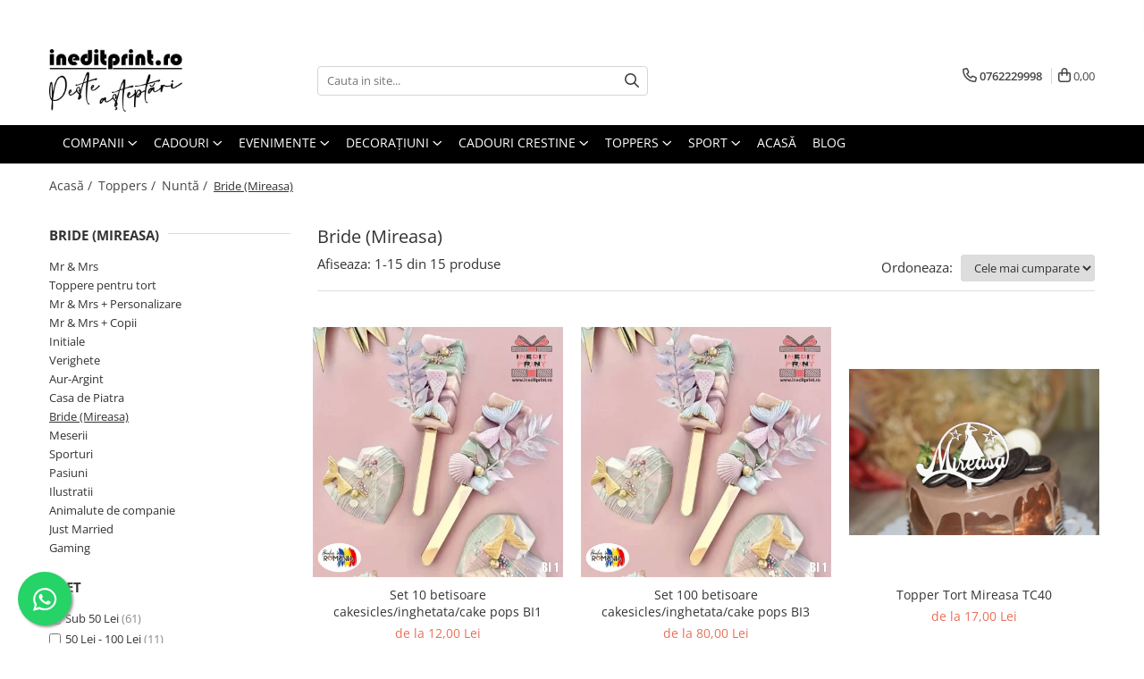

--- FILE ---
content_type: text/html; charset=UTF-8
request_url: https://www.ineditprint.ro/bride-mireasa
body_size: 38607
content:
<!DOCTYPE html>

<html lang="ro-ro">

	<head>
		<meta charset="UTF-8">

		<script src="https://gomagcdn.ro/themes/fashion/js/lazysizes.min.js?v=10281402-4.247" async=""></script>

		<script>
			function g_js(callbk){typeof callbk === 'function' ? window.addEventListener("DOMContentLoaded", callbk, false) : false;}
		</script>

					<link rel="icon" sizes="48x48" href="https://gomagcdn.ro/domains/ineditprint.ro/files/favicon/favicon2191.png">
			<link rel="apple-touch-icon" sizes="180x180" href="https://gomagcdn.ro/domains/ineditprint.ro/files/favicon/favicon2191.png">
		
		<style>
			/*body.loading{overflow:hidden;}
			body.loading #wrapper{opacity: 0;visibility: hidden;}
			body #wrapper{opacity: 1;visibility: visible;transition:all .1s ease-out;}*/

			.main-header .main-menu{min-height:43px;}
			.-g-hide{visibility:hidden;opacity:0;}

					</style>
		
		<link rel="preconnect" href="https://gomagcdn.ro"><link rel="dns-prefetch" href="https://fonts.googleapis.com" /><link rel="dns-prefetch" href="https://fonts.gstatic.com" /><link rel="dns-prefetch" href="https://connect.facebook.net" /><link rel="dns-prefetch" href="https://www.facebook.com" /><link rel="dns-prefetch" href="https://www.googletagmanager.com" /><link rel="dns-prefetch" href="https://static.hotjar.com" /><link rel="dns-prefetch" href="https://analytics.tiktok.com" />

					<link rel="preload" as="image" href="https://gomagcdn.ro/domains/ineditprint.ro/files/product/large/set-betisoare-pentru-inghetata-bi1-076304.jpg"   >
					<link rel="preload" as="image" href="https://gomagcdn.ro/domains/ineditprint.ro/files/product/large/set-betisoare-pentru-inghetata-bi1-0763043206.jpg"   >
		
		<link rel="preload" href="https://gomagcdn.ro/themes/fashion/js/plugins.js?v=10281402-4.247" as="script">

		
					<link rel="preload" href="https://www.ineditprint.ro/theme/default.js?v=41743086096" as="script">
				
		<link rel="preload" href="https://gomagcdn.ro/themes/fashion/js/dev.js?v=10281402-4.247" as="script">

		
					<link rel="stylesheet" href="https://gomagcdn.ro/themes/fashion/css/main-min.css?v=10281402-4.247-1" data-values='{"blockScripts": "1"}'>
		
					<link rel="stylesheet" href="https://www.ineditprint.ro/theme/default.css?v=41743086096">
		
						<link rel="stylesheet" href="https://gomagcdn.ro/themes/fashion/css/dev-style.css?v=10281402-4.247-1">
		
		
		
		<link rel="alternate" hreflang="x-default" href="https://www.ineditprint.ro/bride-mireasa">
									<!-- Global site tag (gtag.js) - Google Ads: 800590220 -->
<script async src="https://www.googletagmanager.com/gtag/js?id=AW-800590220"></script>
<script>
  window.dataLayer = window.dataLayer || [];
  function gtag(){dataLayer.push(arguments);}
  gtag('js', new Date());

  gtag('config', 'AW-800590220');
</script>
<!-- Google tag (gtag.js) -->
<script async src="https://www.googletagmanager.com/gtag/js?id=G-P8ZJKJYFVV"></script>
<script>
  window.dataLayer = window.dataLayer || [];
  function gtag(){dataLayer.push(arguments);}
  gtag('js', new Date());

  gtag('config', 'G-P8ZJKJYFVV');
</script><script>(function(w,d,s,l,i){w[l]=w[l]||[];w[l].push({'gtm.start':
new Date().getTime(),event:'gtm.js'});var f=d.getElementsByTagName(s)[0],
j=d.createElement(s),dl=l!='dataLayer'?'&l='+l:'';j.async=true;j.src=
'https://www.googletagmanager.com/gtm.js?id='+i+dl;f.parentNode.insertBefore(j,f);
})(window,document,'script','dataLayer','GTM-MGW435K');</script>					
		<meta name="expires" content="never">
		<meta name="revisit-after" content="1 days">
					<meta name="author" content="Gomag">
				<title>Bride (Mireasa)</title>


					<meta name="robots" content="index,follow" />
						
		<meta name="description" content="Bride (Mireasa)">
		<meta class="viewport" name="viewport" content="width=device-width, initial-scale=1.0, user-scalable=no">
							<meta property="og:description" content="Bride (Mireasa)"/>
							<meta property="og:image" content="https://www.ineditprint.rohttps://gomagcdn.ro/domains/ineditprint.ro/files/company/sigla-noua-8982911334.jpg"/>
															<link rel="canonical" href="https://www.ineditprint.ro/bride-mireasa" />
			<meta property="og:url" content="https://www.ineditprint.ro/bride-mireasa"/>
						
		<meta name="distribution" content="Global">
		<meta name="owner" content="www.ineditprint.ro">
		<meta name="publisher" content="www.ineditprint.ro">
		<meta name="rating" content="General">
		<meta name="copyright" content="Copyright www.ineditprint.ro 2026. All rights reserved">
		<link rel="search" href="https://www.ineditprint.ro/opensearch.ro.xml" type="application/opensearchdescription+xml" title="Cautare"/>

		
							<script src="https://gomagcdn.ro/themes/fashion/js/jquery-2.1.4.min.js"></script>
			<script defer src="https://gomagcdn.ro/themes/fashion/js/jquery.autocomplete.js?v=20181023"></script>
			<script src="https://gomagcdn.ro/themes/fashion/js/gomag.config.js?v=10281402-4.247"></script>
			<script src="https://gomagcdn.ro/themes/fashion/js/gomag.js?v=10281402-4.247"></script>
		
													<script>
$.Gomag.bind('User/Data/AffiliateMarketing/HideTrafiLeak', function(event, data){

    $('.whatsappfloat').remove();
});
</script>
<script>
	var items = [];
	
			items.push(
			{
				id		:'BI1-ALB',
				name	:'Set 10 betisoare cakesicles/inghetata/cake pops BI1',
				brand	:'Inedit Print',
				category:'Bride (Mireasa)',
				price	:12.0000,
				google_business_vertical: 'retail'
			}
		);
			items.push(
			{
				id		:'BI3-ALB',
				name	:'Set 100 betisoare cakesicles/inghetata/cake pops BI3',
				brand	:'Inedit Print',
				category:'Bride (Mireasa)',
				price	:80.0000,
				google_business_vertical: 'retail'
			}
		);
			items.push(
			{
				id		:'462',
				name	:'Topper Tort Mireasa TC40',
				brand	:'Inedit Print',
				category:'Bride (Mireasa)',
				price	:17.0000,
				google_business_vertical: 'retail'
			}
		);
			items.push(
			{
				id		:'468',
				name	:'Topper Tort Mireasa TC41',
				brand	:'Inedit Print',
				category:'Bride (Mireasa)',
				price	:17.0000,
				google_business_vertical: 'retail'
			}
		);
			items.push(
			{
				id		:'471',
				name	:'Topper Tort Happy Bride TC42',
				brand	:'Inedit Print',
				category:'Bride (Mireasa)',
				price	:17.0000,
				google_business_vertical: 'retail'
			}
		);
			items.push(
			{
				id		:'690',
				name	:'Topper Tort  Bride To Be TC96',
				brand	:'Inedit Print',
				category:'Bride (Mireasa)',
				price	:18.0000,
				google_business_vertical: 'retail'
			}
		);
			items.push(
			{
				id		:'853',
				name	:'Topper Tort Bride to be TC59',
				brand	:'Inedit Print',
				category:'Bride (Mireasa)',
				price	:17.0000,
				google_business_vertical: 'retail'
			}
		);
			items.push(
			{
				id		:'TC343_13',
				name	:'Topper tort Bride to Be TC343',
				brand	:'Inedit Print',
				category:'Bride (Mireasa)',
				price	:18.0000,
				google_business_vertical: 'retail'
			}
		);
			items.push(
			{
				id		:'TC625-13',
				name	:'Topper tort personalizat TC625',
				brand	:'Inedit Print',
				category:'Bride (Mireasa)',
				price	:24.0000,
				google_business_vertical: 'retail'
			}
		);
			items.push(
			{
				id		:'TC1003_13',
				name	:'Topper tort Bride to Be TC1003',
				brand	:'Inedit Print',
				category:'Bride (Mireasa)',
				price	:18.0000,
				google_business_vertical: 'retail'
			}
		);
			items.push(
			{
				id		:'TC1004_13',
				name	:'Topper tort Bride to Be TC1004',
				brand	:'Inedit Print',
				category:'Bride (Mireasa)',
				price	:18.0000,
				google_business_vertical: 'retail'
			}
		);
			items.push(
			{
				id		:'TC1005_13',
				name	:'Topper tort Bride to Be TC1005',
				brand	:'Inedit Print',
				category:'Bride (Mireasa)',
				price	:18.0000,
				google_business_vertical: 'retail'
			}
		);
			items.push(
			{
				id		:'TC1006_13',
				name	:'Topper tort Bride to Be TC1006',
				brand	:'Inedit Print',
				category:'Bride (Mireasa)',
				price	:18.0000,
				google_business_vertical: 'retail'
			}
		);
			items.push(
			{
				id		:'TC1007_13',
				name	:'Topper tort Bride to Be TC1007',
				brand	:'Inedit Print',
				category:'Bride (Mireasa)',
				price	:18.0000,
				google_business_vertical: 'retail'
			}
		);
			items.push(
			{
				id		:'BI2-ALB',
				name	:'Set 50 betisoare cakesicles/inghetata/cake pops BI2',
				brand	:'Inedit Print',
				category:'Bride (Mireasa)',
				price	:45.0000,
				google_business_vertical: 'retail'
			}
		);
	
	gtag('event', 'view_item_list', {
					item_list_id: '157',
			item_list_name: 'Bride (Mireasa)',
				send_to	: 'AW-800590220',
		value	: 0,
		items	: [items]
	});
</script><script>	
	$(document).ready(function(){
		
		$(document).on('click', $GomagConfig.cartSummaryItemRemoveButton, function() {
			var productId = $(this).attr("data-product");
			var productSku = $(this).attr("data-productsku");
			var productPrice = $(this).attr("data-productprice");
			var productQty = $(this).attr("data-qty");
			
			gtag('event', 'remove_from_cart', {
					send_to	: 'AW-800590220',
					value	: parseFloat(productQty) * parseFloat(productPrice),
					items:[{
						id		: productSku,
						quantity: productQty,
						price	: productPrice		 
				}]
			})
			
		})
	
		$(document).on('click', $GomagConfig.checkoutItemRemoveButton, function() {
			
			var itemKey = $(this).attr('id').replace('__checkoutItemRemove','');
			var productId = $(this).data("product");
			var productSku = $(this).attr("productsku");
			var productPrice = $(this).attr("productprice");
			var productQty = $('#quantityToAdd_'+itemKey).val();
			
			gtag('event', 'remove_from_cart', {
				send_to	: 'AW-800590220',
				value	: parseFloat(productQty) * parseFloat(productPrice),
				items	:[{
					id		: productSku,
					quantity: productQty,
					price	: productPrice
				}]
			})
			
		})
	});		
	
</script>
<!-- Global site tag (gtag.js) - Google Analytics -->
<script async src="https://www.googletagmanager.com/gtag/js?id=UA-122841106-1"></script>
	<script>
 window.dataLayer = window.dataLayer || [];
  function gtag(){dataLayer.push(arguments);}
    var cookieValue = '';
  var name = 'g_c_consent' + "=";
  var decodedCookie = decodeURIComponent(document.cookie);
  var ca = decodedCookie.split(';');
  for(var i = 0; i <ca.length; i++) {
	var c = ca[i];
	while (c.charAt(0) == ' ') {
	  c = c.substring(1);
	}
	if (c.indexOf(name) == 0) {
	  cookieValue = c.substring(name.length, c.length);
	}
  }



if(cookieValue == ''){
	gtag('consent', 'default', {
	  'ad_storage': 'granted',
	  'ad_user_data': 'granted',
	  'ad_personalization': 'granted',
	  'analytics_storage': 'granted',
	  'personalization_storage': 'granted',
	  'functionality_storage': 'granted',
	  'security_storage': 'granted'
	});
	} else if(cookieValue != '-1'){


			gtag('consent', 'default', {
			'ad_storage': 'granted',
			'ad_user_data': 'granted',
			'ad_personalization': 'granted',
			'analytics_storage': 'granted',
			'personalization_storage': 'granted',
			'functionality_storage': 'granted',
			'security_storage': 'granted'
		});
	} else {
	 gtag('consent', 'default', {
		  'ad_storage': 'denied',
		  'ad_user_data': 'denied',
		  'ad_personalization': 'denied',
		  'analytics_storage': 'denied',
			'personalization_storage': 'denied',
			'functionality_storage': 'denied',
			'security_storage': 'denied'
		});

		 }
</script>
<script>

	
  gtag('js', new Date());

 
$.Gomag.bind('Cookie/Policy/Consent/Denied', function(){
	gtag('consent', 'update', {
		  'ad_storage': 'denied',
		  'ad_user_data': 'denied',
		  'ad_personalization': 'denied',
		  'analytics_storage': 'denied',
			'personalization_storage': 'denied',
			'functionality_storage': 'denied',
			'security_storage': 'denied'
		});
		})
$.Gomag.bind('Cookie/Policy/Consent/Granted', function(){
	gtag('consent', 'update', {
		  'ad_storage': 'granted',
		  'ad_user_data': 'granted',
		  'ad_personalization': 'granted',
		  'analytics_storage': 'granted',
			'personalization_storage': 'granted',
			'functionality_storage': 'granted',
			'security_storage': 'granted'
		});
		})
  gtag('config', 'UA-122841106-1', {allow_enhanced_conversions: true });
</script>
<script>
	function gaBuildProductVariant(product)
	{
		let _return = '';
		if(product.version != undefined)
		{
			$.each(product.version, function(i, a){
				_return += (_return == '' ? '' : ', ')+a.value;
			})
		}
		return _return;
	}

</script>
<script>
	$.Gomag.bind('Product/Add/To/Cart/After/Listing', function gaProductAddToCartLV4(event, data) {
		if(data.product !== undefined) {
			var gaProduct = false;
			if(typeof(gaProducts) != 'undefined' && gaProducts[data.product.id] != undefined)
			{
				gaProduct = gaProducts[data.product.id];

			}

			if(gaProduct == false)
			{
				gaProduct = {};
				gaProduct.item_id = data.product.id;
				gaProduct.currency = data.product.currency ? (String(data.product.currency).toLowerCase() == 'lei' ? 'RON' : data.product.currency) : 'RON';
				gaProduct.item_name =  data.product.sku ;
				gaProduct.item_variant= gaBuildProductVariant(data.product);
				gaProduct.item_brand = data.product.brand;
				gaProduct.item_category = data.product.category;

			}

			gaProduct.price = parseFloat(data.product.price).toFixed(2);
			gaProduct.quantity = data.product.productQuantity;
			gtag("event", "add_to_cart", {
				currency: gaProduct.currency,
				value: parseFloat(gaProduct.price) * parseFloat(gaProduct.quantity),
				items: [
					gaProduct
				]
			});

		}
	})
	$.Gomag.bind('Product/Add/To/Cart/After/Details', function gaProductAddToCartDV4(event, data){

		if(data.product !== undefined){

			var gaProduct = false;
			if(
				typeof(gaProducts) != 'undefined'
				&&
				gaProducts[data.product.id] != undefined
			)
			{
				var gaProduct = gaProducts[data.product.id];
			}

			if(gaProduct == false)
			{
				gaProduct = {};
				gaProduct.item_id = data.product.id;
				gaProduct.currency = data.product.currency ? (String(data.product.currency).toLowerCase() == 'lei' ? 'RON' : data.product.currency) : 'RON';
				gaProduct.item_name =  data.product.sku ;
				gaProduct.item_variant= gaBuildProductVariant(data.product);
				gaProduct.item_brand = data.product.brand;
				gaProduct.item_category = data.product.category;

			}

			gaProduct.price = parseFloat(data.product.price).toFixed(2);
			gaProduct.quantity = data.product.productQuantity;


			gtag("event", "add_to_cart", {
			  currency: gaProduct.currency,
			  value: parseFloat(gaProduct.price) * parseFloat(gaProduct.quantity),
			  items: [
				gaProduct
			  ]
			});
        }

	})
	 $.Gomag.bind('Product/Remove/From/Cart', function gaProductRemovedFromCartV4(event, data){
		var envData = $.Gomag.getEnvData();
		var products = envData.products;

		if(data.data.product !== undefined && products[data.data.product] !== undefined){


			var dataProduct = products[data.data.product];


			gaProduct = {};
			gaProduct.item_id = dataProduct.id;

			gaProduct.item_name =   dataProduct.sku ;
			gaProduct.currency = dataProduct.currency ? (String(dataProduct.currency).toLowerCase() == 'lei' ? 'RON' : dataProduct.currency) : 'RON';
			gaProduct.item_category = dataProduct.category;
			gaProduct.item_brand = dataProduct.brand;
			gaProduct.price = parseFloat(dataProduct.price).toFixed(2);
			gaProduct.quantity = data.data.quantity;
			gaProduct.item_variant= gaBuildProductVariant(dataProduct);
			gtag("event", "remove_from_cart", {
			  currency: gaProduct.currency,
			  value: parseFloat(gaProduct.price) * parseFloat(gaProduct.quantity),
			  items: [
				gaProduct
			  ]
			});
        }

	});

	 $.Gomag.bind('Cart/Quantity/Update', function gaCartQuantityUpdateV4(event, data){
		var envData = $.Gomag.getEnvData();
		var products = envData.products;
		if(!data.data.finalQuantity || !data.data.initialQuantity)
		{
			return false;
		}
		var dataProduct = products[data.data.product];
		if(dataProduct == undefined)
		{
			return false;
		}

		gaProduct = {};
		gaProduct.item_id = dataProduct.id;
		gaProduct.currency = dataProduct.currency ? (String(dataProduct.currency).toLowerCase() == 'lei' ? 'RON' : dataProduct.currency) : 'RON';
		gaProduct.item_name =  dataProduct.sku ;

		gaProduct.item_category = dataProduct.category;
		gaProduct.item_brand = dataProduct.brand;
		gaProduct.price = parseFloat(dataProduct.price).toFixed(2);
		gaProduct.item_variant= gaBuildProductVariant(dataProduct);
		if(parseFloat(data.data.initialQuantity) < parseFloat(data.data.finalQuantity))
		{
			var quantity = parseFloat(data.data.finalQuantity) - parseFloat(data.data.initialQuantity);
			gaProduct.quantity = quantity;

			gtag("event", "add_to_cart", {
			  currency: gaProduct.currency,
			  value: parseFloat(gaProduct.price) * parseFloat(gaProduct.quantity),
			  items: [
				gaProduct
			  ]
			});
		}
		else if(parseFloat(data.data.initialQuantity) > parseFloat(data.data.finalQuantity))
		{
			var quantity = parseFloat(data.data.initialQuantity) - parseFloat(data.data.finalQuantity);
			gaProduct.quantity = quantity;
			gtag("event", "remove_from_cart", {
			  currency: gaProduct.currency,
			  value: parseFloat(gaProduct.price) * parseFloat(gaProduct.quantity),
			  items: [
				gaProduct
			  ]
			});
		}

	});

</script>
<script>
!function (w, d, t) {
  w.TiktokAnalyticsObject=t;var ttq=w[t]=w[t]||[];ttq.methods=["page","track","identify","instances","debug","on","off","once","ready","alias","group","enableCookie","disableCookie"],ttq.setAndDefer=function(t,e){t[e]=function(){t.push([e].concat(Array.prototype.slice.call(arguments,0)))}};for(var i=0;i<ttq.methods.length;i++)ttq.setAndDefer(ttq,ttq.methods[i]);ttq.instance=function(t){for(var e=ttq._i[t]||[],n=0;n<ttq.methods.length;n++)ttq.setAndDefer(e,ttq.methods[n]);return e},ttq.load=function(e,n){var i="https://analytics.tiktok.com/i18n/pixel/events.js";ttq._i=ttq._i||{},ttq._i[e]=[],ttq._i[e]._u=i,ttq._t=ttq._t||{},ttq._t[e]=+new Date,ttq._o=ttq._o||{},ttq._o[e]=n||{};var o=document.createElement("script");o.type="text/javascript",o.async=!0,o.src=i+"?sdkid="+e+"&lib="+t;var a=document.getElementsByTagName("script")[0];a.parentNode.insertBefore(o,a)};

  ttq.load('CD83V3RC77U9FFTD0P70');
  ttq.page();
}(window, document, 'ttq');
</script><script>
function gmsc(name, value)
{
	if(value != undefined && value)
	{
		var expires = new Date();
		expires.setTime(expires.getTime() + parseInt(3600*24*1000*90));
		document.cookie = encodeURIComponent(name) + "=" + encodeURIComponent(value) + '; expires='+ expires.toUTCString() + "; path=/";
	}
}
let gmqs = window.location.search;
let gmup = new URLSearchParams(gmqs);
gmsc('g_sc', gmup.get('shop_campaign'));
gmsc('shop_utm_campaign', gmup.get('utm_campaign'));
gmsc('shop_utm_medium', gmup.get('utm_medium'));
gmsc('shop_utm_source', gmup.get('utm_source'));
</script><!-- Facebook Pixel Code -->
				<script>
				!function(f,b,e,v,n,t,s){if(f.fbq)return;n=f.fbq=function(){n.callMethod?
				n.callMethod.apply(n,arguments):n.queue.push(arguments)};if(!f._fbq)f._fbq=n;
				n.push=n;n.loaded=!0;n.version="2.0";n.queue=[];t=b.createElement(e);t.async=!0;
				t.src=v;s=b.getElementsByTagName(e)[0];s.parentNode.insertBefore(t,s)}(window,
				document,"script","//connect.facebook.net/en_US/fbevents.js");

				fbq("init", "847037018825695");
				fbq("track", "PageView");</script>
				<!-- End Facebook Pixel Code -->
				<script>
				$.Gomag.bind('User/Ajax/Data/Loaded', function(event, data){
					if(data != undefined && data.data != undefined)
					{
						var eventData = data.data;
						if(eventData.facebookUserData != undefined)
						{
							$('body').append(eventData.facebookUserData);
						}
					}
				})
				</script>
				<meta name="facebook-domain-verification" content="yo8l01kn30ow6mu9fgjd79fzn7duup" /><script>
	$.Gomag.bind('Product/Add/To/Cart/After/Listing', function(event, data){
		if(data.product !== undefined){
			gtag('event', 'add_to_cart', {
				send_to	: 'AW-800590220',
				value	: parseFloat(data.product.productQuantity) * parseFloat(data.product.price),
				items	:[{
					id		: data.product.sku,
					name	: data.product.name,
					brand	: data.product.brand,
					category: data.product.category,
					quantity: data.product.productQuantity,
					price	: data.product.price
				 
			}]
		   })
        }
	})
	$.Gomag.bind('Product/Add/To/Cart/After/Details', function(event, data){
		
		if(data.product !== undefined){
			gtag('event', 'add_to_cart', {
				send_to: 'AW-800590220',
				value: parseFloat(data.product.productQuantity) * parseFloat(data.product.price),
				items: [{
					id: data.product.sku,
					name		: data.product.name,
					brand		: data.product.brand,
					category	: data.product.category,
					quantity	: data.product.productQuantity,
					price		: data.product.price
				}]	
			})
		}
	})
   
</script><!-- Hotjar Tracking Code for www.ineditprint.ro -->
<script>
    (function(h,o,t,j,a,r){
        h.hj=h.hj||function(){(h.hj.q=h.hj.q||[]).push(arguments)};
        h._hjSettings={hjid:1178253,hjsv:6};
        a=o.getElementsByTagName('head')[0];
        r=o.createElement('script');r.async=1;
        r.src=t+h._hjSettings.hjid+j+h._hjSettings.hjsv;
        a.appendChild(r);
    })(window,document,'https://static.hotjar.com/c/hotjar-','.js?sv=');
</script>  					
		
	</head>

	<body class="" style="">

		<script >
			function _addCss(url, attribute, value, loaded){
				var _s = document.createElement('link');
				_s.rel = 'stylesheet';
				_s.href = url;
				_s.type = 'text/css';
				if(attribute)
				{
					_s.setAttribute(attribute, value)
				}
				if(loaded){
					_s.onload = function(){
						var dom = document.getElementsByTagName('body')[0];
						//dom.classList.remove('loading');
					}
				}
				var _st = document.getElementsByTagName('link')[0];
				_st.parentNode.insertBefore(_s, _st);
			}
			//_addCss('https://fonts.googleapis.com/css2?family=Open+Sans:ital,wght@0,300;0,400;0,600;0,700;1,300;1,400&display=swap');
			_addCss('https://gomagcdn.ro/themes/_fonts/Open-Sans.css');

		</script>
		<script>
				/*setTimeout(
				  function()
				  {
				   document.getElementsByTagName('body')[0].classList.remove('loading');
				  }, 1000);*/
		</script>
									<noscript><iframe src="https://www.googletagmanager.com/ns.html?id=GTM-MGW435K"
height="0" width="0" style="display:none;visibility:hidden"></iframe></noscript>					
					<div id="fb-root"></div>
						<script >
			window.fbAsyncInit = function() {
			FB.init({
			appId : '1901418123550040',
			autoLogAppEvents : true,
			xfbml : true,
			version : 'v12.0'
			});
			};
			</script>
			<script async defer crossorigin="anonymous" src="https://connect.facebook.net/ro_RO/sdk.js"></script>
					
		<div id="wrapper">
			<!-- BLOCK:939da1e7ef7d1625aa01a523405f2758 start -->
<div id="_cartSummary" class="hide"></div>

<script >
	$(document).ready(function() {

		$(document).on('keypress', '.-g-input-loader', function(){
			$(this).addClass('-g-input-loading');
		})

		$.Gomag.bind('Product/Add/To/Cart/After', function(eventResponse, properties)
		{
									var data = JSON.parse(properties.data);
			$('.q-cart').html(data.quantity);
			if(parseFloat(data.quantity) > 0)
			{
				$('.q-cart').removeClass('hide');
			}
			else
			{
				$('.q-cart').addClass('hide');
			}
			$('.cartPrice').html(data.subtotal + ' ' + data.currency);
			$('.cartProductCount').html(data.quantity);


		})
		$('#_cartSummary').on('updateCart', function(event, cart) {
			var t = $(this);

			$.get('https://www.ineditprint.ro/cart-update', {
				cart: cart
			}, function(data) {

				$('.q-cart').html(data.quantity);
				if(parseFloat(data.quantity) > 0)
				{
					$('.q-cart').removeClass('hide');
				}
				else
				{
					$('.q-cart').addClass('hide');
				}
				$('.cartPrice').html(data.subtotal + ' ' + data.currency);
				$('.cartProductCount').html(data.quantity);
			}, 'json');
			window.ga = window.ga || function() {
				(ga.q = ga.q || []).push(arguments)
			};
			ga('send', 'event', 'Buton', 'Click', 'Adauga_Cos');
		});

		if(window.gtag_report_conversion) {
			$(document).on("click", 'li.phone-m', function() {
				var phoneNo = $('li.phone-m').children( "a").attr('href');
				gtag_report_conversion(phoneNo);
			});

		}

	});
</script>



<header class="main-header container-bg clearfix" data-block="headerBlock">
	<div class="discount-tape container-h full -g-hide" id="_gomagHellobar">
<style>
.discount-tape{position: relative;width:100%;padding:0;text-align:center;font-size:14px;overflow: hidden;z-index:99;}
.discount-tape a{color: #ffffff;}
.Gomag-HelloBar{padding:10px;}
@media screen and (max-width: 767px){.discount-tape{font-size:13px;}}
</style>
<div class="Gomag-HelloBar" style="background: #d91515;color: #ffffff;">
	
		Livrare GRATUITĂ pentru comenzi de peste 250 Lei
			
	</div>
<div class="clear"></div>
</div>

		
	<div class="top-head-bg container-h full">

		<div class="top-head container-h">
			<div class="row">
				<div class="col-md-3 col-sm-3 col-xs-5 logo-h">
					
	<a href="https://www.ineditprint.ro" id="logo" data-pageId="2">
		<img src="https://gomagcdn.ro/domains/ineditprint.ro/files/company/sigla-noua-8982911334.jpg" fetchpriority="high" class="img-responsive" alt="IneditPrint" title="IneditPrint" width="200" height="50" style="width:auto;">
	</a>
				</div>
				<div class="col-md-4 col-sm-4 col-xs-7 main search-form-box">
					
<form name="search-form" class="search-form" action="https://www.ineditprint.ro/produse" id="_searchFormMainHeader">

	<input id="_autocompleteSearchMainHeader" name="c" class="input-placeholder -g-input-loader" type="text" placeholder="Cauta in site..." aria-label="Search"  value="">
	<button id="_doSearch" class="search-button" aria-hidden="true">
		<i class="fa fa-search" aria-hidden="true"></i>
	</button>

				<script >
			$(document).ready(function() {

				$('#_autocompleteSearchMainHeader').autocomplete({
					serviceUrl: 'https://www.ineditprint.ro/autocomplete',
					minChars: 2,
					deferRequestBy: 700,
					appendTo: '#_searchFormMainHeader',
					width: parseInt($('#_doSearch').offset().left) - parseInt($('#_autocompleteSearchMainHeader').offset().left),
					formatResult: function(suggestion, currentValue) {
						return suggestion.value;
					},
					onSelect: function(suggestion) {
						$(this).val(suggestion.data);
					},
					onSearchComplete: function(suggestion) {
						$(this).removeClass('-g-input-loading');
					}
				});
				$(document).on('click', '#_doSearch', function(e){
					e.preventDefault();
					if($('#_autocompleteSearchMainHeader').val() != '')
					{
						$('#_searchFormMainHeader').submit();
					}
				})
			});
		</script>
	

</form>
				</div>
				<div class="col-md-5 col-sm-5 acount-section">
					
<ul>
	<li class="search-m hide">
		<a href="#" class="-g-no-url" aria-label="Cauta in site..." data-pageId="">
			<i class="fa fa-search search-open" aria-hidden="true"></i>
			<i style="display:none" class="fa fa-times search-close" aria-hidden="true"></i>
		</a>
	</li>
	<li class="-g-user-icon -g-user-icon-empty">
			
	</li>
	
				<li class="contact-header">
			<a href="tel:0762229998" aria-label="Contacteaza-ne" data-pageId="3">
				<i class="fa fa-phone" aria-hidden="true"></i>
								<span>0762229998</span>
			</a>
		</li>
			<li class="wishlist-header hide">
		<a href="https://www.ineditprint.ro/wishlist" aria-label="Wishlist" data-pageId="28">
			<span class="-g-wishlist-product-count -g-hide"></span>
			<i class="fa fa-heart-o" aria-hidden="true"></i>
			<span class="">Favorite</span>
		</a>
	</li>
	<li class="cart-header-btn cart">
		<a class="cart-drop _showCartHeader" href="https://www.ineditprint.ro/cos-de-cumparaturi" aria-label="Cos de cumparaturi">
			<span class="q-cart hide">0</span>
			<i class="fa fa-shopping-bag" aria-hidden="true"></i>
			<span class="count cartPrice">0,00
				
			</span>
		</a>
					<div class="cart-dd  _cartShow cart-closed"></div>
			</li>

	</ul>

	<script>
		$(document).ready(function() {
			//Cart
							$('.cart').mouseenter(function() {
					$.Gomag.showCartSummary('div._cartShow');
				}).mouseleave(function() {
					$.Gomag.hideCartSummary('div._cartShow');
					$('div._cartShow').removeClass('cart-open');
				});
						$(document).on('click', '.dropdown-toggle', function() {
				window.location = $(this).attr('href');
			})
		})
	</script>

				</div>
			</div>
		</div>
	</div>


<div id="navigation">
	<nav id="main-menu" class="main-menu container-h full clearfix">
		<a href="#" class="menu-trg -g-no-url" title="Produse">
			<span>&nbsp;</span>
		</a>
		
<div class="container-h nav-menu-hh clearfix">

	<!-- BASE MENU -->
	<ul class="
			nav-menu base-menu container-h
			
			
		">

		

			
		<li class="menu-drop __GomagMM ">
							<a
					href="https://www.ineditprint.ro/companii"
					class="  "
					rel="  "
					
					title="Companii"
					data-Gomag=''
					data-block-name="mainMenuD0"
					data-pageId= "85"
					data-block="mainMenuD">
											<span class="list">Companii</span>
						<i class="fa fa-angle-down"></i>
				</a>

									<div class="menu-dd">
										<ul class="drop-list clearfix w100">
																																						<li class="fl">
										<div class="col">
											<p class="title">
												<a
												href="https://www.ineditprint.ro/bannere"
												class="title    "
												rel="  "
												
												title="Bannere"
												data-Gomag=''
												data-block-name="mainMenuD1"
												data-block="mainMenuD"
												data-pageId= "85"
												>
																										Bannere
												</a>
											</p>
																						
										</div>
									</li>
																																<li class="fl">
										<div class="col">
											<p class="title">
												<a
												href="https://www.ineditprint.ro/ștampile"
												class="title    "
												rel="  "
												
												title="Ștampile"
												data-Gomag=''
												data-block-name="mainMenuD1"
												data-block="mainMenuD"
												data-pageId= "85"
												>
																										Ștampile
												</a>
											</p>
																																															<a
														href="https://www.ineditprint.ro/fara-personalizare-350"
														rel="  "
														
														title="Fara personalizare"
														class="    "
														data-Gomag=''
														data-block-name="mainMenuD2"
														data-block="mainMenuD"
														data-pageId=""
													>
																												<i class="fa fa-angle-right"></i>
														<span>Fara personalizare</span>
													</a>
																									<a
														href="https://www.ineditprint.ro/cu-personalizare-351"
														rel="  "
														
														title="Cu personalizare"
														class="    "
														data-Gomag=''
														data-block-name="mainMenuD2"
														data-block="mainMenuD"
														data-pageId=""
													>
																												<i class="fa fa-angle-right"></i>
														<span>Cu personalizare</span>
													</a>
																							
										</div>
									</li>
																																<li class="fl">
										<div class="col">
											<p class="title">
												<a
												href="https://www.ineditprint.ro/pixuri-personalizate"
												class="title    "
												rel="  "
												
												title="Pixuri"
												data-Gomag=''
												data-block-name="mainMenuD1"
												data-block="mainMenuD"
												data-pageId= "85"
												>
																										Pixuri
												</a>
											</p>
																						
										</div>
									</li>
																																<li class="fl">
										<div class="col">
											<p class="title">
												<a
												href="https://www.ineditprint.ro/insigne"
												class="title    "
												rel="  "
												
												title="Insigne"
												data-Gomag=''
												data-block-name="mainMenuD1"
												data-block="mainMenuD"
												data-pageId= "85"
												>
																										Insigne
												</a>
											</p>
																						
										</div>
									</li>
																																<li class="fl">
										<div class="col">
											<p class="title">
												<a
												href="https://www.ineditprint.ro/stickere-de-avertizare"
												class="title    "
												rel="  "
												
												title="Stickere de avertizare"
												data-Gomag=''
												data-block-name="mainMenuD1"
												data-block="mainMenuD"
												data-pageId= "85"
												>
																										Stickere de avertizare
												</a>
											</p>
																						
										</div>
									</li>
																																<li class="fl">
										<div class="col">
											<p class="title">
												<a
												href="https://www.ineditprint.ro/suporturi-si-placute-auto"
												class="title    "
												rel="  "
												
												title="Suporturi si Placute Auto"
												data-Gomag=''
												data-block-name="mainMenuD1"
												data-block="mainMenuD"
												data-pageId= "85"
												>
																										Suporturi si Placute Auto
												</a>
											</p>
																						
										</div>
									</li>
																																<li class="fl">
										<div class="col">
											<p class="title">
												<a
												href="https://www.ineditprint.ro/carti-de-vizita"
												class="title    "
												rel="  "
												
												title="Carti de vizita"
												data-Gomag=''
												data-block-name="mainMenuD1"
												data-block="mainMenuD"
												data-pageId= "85"
												>
																										Carti de vizita
												</a>
											</p>
																						
										</div>
									</li>
																																<li class="fl">
										<div class="col">
											<p class="title">
												<a
												href="https://www.ineditprint.ro/echipamente-de-protectie-personalizate"
												class="title    "
												rel="  "
												
												title="Imbracaminte"
												data-Gomag=''
												data-block-name="mainMenuD1"
												data-block="mainMenuD"
												data-pageId= "85"
												>
																										Imbracaminte
												</a>
											</p>
																																															<a
														href="https://www.ineditprint.ro/imbracaminte-reflectorizanta"
														rel="  "
														
														title="Imbracaminte Reflectorizanta"
														class="    "
														data-Gomag=''
														data-block-name="mainMenuD2"
														data-block="mainMenuD"
														data-pageId=""
													>
																												<i class="fa fa-angle-right"></i>
														<span>Imbracaminte Reflectorizanta</span>
													</a>
																									<a
														href="https://www.ineditprint.ro/tricouri-236"
														rel="  "
														
														title="Tricouri"
														class="    "
														data-Gomag=''
														data-block-name="mainMenuD2"
														data-block="mainMenuD"
														data-pageId=""
													>
																												<i class="fa fa-angle-right"></i>
														<span>Tricouri</span>
													</a>
																									<a
														href="https://www.ineditprint.ro/veste"
														rel="  "
														
														title="Veste"
														class="    "
														data-Gomag=''
														data-block-name="mainMenuD2"
														data-block="mainMenuD"
														data-pageId=""
													>
																												<i class="fa fa-angle-right"></i>
														<span>Veste</span>
													</a>
																									<a
														href="https://www.ineditprint.ro/hanorace-242"
														rel="  "
														
														title="Hanorace"
														class="    "
														data-Gomag=''
														data-block-name="mainMenuD2"
														data-block="mainMenuD"
														data-pageId=""
													>
																												<i class="fa fa-angle-right"></i>
														<span>Hanorace</span>
													</a>
																									<a
														href="https://www.ineditprint.ro/imbracaminte-nepersonalizata"
														rel="  "
														
														title="Imbracaminte nepersonalizata"
														class="    "
														data-Gomag=''
														data-block-name="mainMenuD2"
														data-block="mainMenuD"
														data-pageId=""
													>
																												<i class="fa fa-angle-right"></i>
														<span>Imbracaminte nepersonalizata</span>
													</a>
																									<a
														href="https://www.ineditprint.ro/geci"
														rel="  "
														
														title="Geci"
														class="    "
														data-Gomag=''
														data-block-name="mainMenuD2"
														data-block="mainMenuD"
														data-pageId=""
													>
																												<i class="fa fa-angle-right"></i>
														<span>Geci</span>
													</a>
																							
										</div>
									</li>
																																<li class="fl">
										<div class="col">
											<p class="title">
												<a
												href="https://www.ineditprint.ro/cani-firme"
												class="title    "
												rel="  "
												
												title="Cani firme"
												data-Gomag=''
												data-block-name="mainMenuD1"
												data-block="mainMenuD"
												data-pageId= "85"
												>
																										Cani firme
												</a>
											</p>
																						
										</div>
									</li>
																																<li class="fl">
										<div class="col">
											<p class="title">
												<a
												href="https://www.ineditprint.ro/agende"
												class="title    "
												rel="  "
												
												title="Agende F"
												data-Gomag=''
												data-block-name="mainMenuD1"
												data-block="mainMenuD"
												data-pageId= "85"
												>
																										Agende F
												</a>
											</p>
																																															<a
														href="https://www.ineditprint.ro/agende-2025"
														rel="  "
														
														title="Agende 2025"
														class="    "
														data-Gomag=''
														data-block-name="mainMenuD2"
														data-block="mainMenuD"
														data-pageId=""
													>
																												<i class="fa fa-angle-right"></i>
														<span>Agende 2025</span>
													</a>
																									<a
														href="https://www.ineditprint.ro/agende-2026"
														rel="  "
														
														title="Agende 2026"
														class="    "
														data-Gomag=''
														data-block-name="mainMenuD2"
														data-block="mainMenuD"
														data-pageId=""
													>
																												<i class="fa fa-angle-right"></i>
														<span>Agende 2026</span>
													</a>
																							
										</div>
									</li>
																																<li class="fl">
										<div class="col">
											<p class="title">
												<a
												href="https://www.ineditprint.ro/brelocuri-312"
												class="title    "
												rel="  "
												
												title="Brelocuri"
												data-Gomag=''
												data-block-name="mainMenuD1"
												data-block="mainMenuD"
												data-pageId= "85"
												>
																										Brelocuri
												</a>
											</p>
																						
										</div>
									</li>
																																<li class="fl">
										<div class="col">
											<p class="title">
												<a
												href="https://www.ineditprint.ro/cadouri-corporate"
												class="title    "
												rel="  "
												
												title="Cadouri Corporate"
												data-Gomag=''
												data-block-name="mainMenuD1"
												data-block="mainMenuD"
												data-pageId= "85"
												>
																										Cadouri Corporate
												</a>
											</p>
																						
										</div>
									</li>
																																<li class="fl">
										<div class="col">
											<p class="title">
												<a
												href="https://www.ineditprint.ro/calendare-291"
												class="title    "
												rel="  "
												
												title="Calendare"
												data-Gomag=''
												data-block-name="mainMenuD1"
												data-block="mainMenuD"
												data-pageId= "85"
												>
																										Calendare
												</a>
											</p>
																						
										</div>
									</li>
																																<li class="fl">
										<div class="col">
											<p class="title">
												<a
												href="https://www.ineditprint.ro/clipboard"
												class="title    "
												rel="  "
												
												title="Clipboard"
												data-Gomag=''
												data-block-name="mainMenuD1"
												data-block="mainMenuD"
												data-pageId= "85"
												>
																										Clipboard
												</a>
											</p>
																						
										</div>
									</li>
																																<li class="fl">
										<div class="col">
											<p class="title">
												<a
												href="https://www.ineditprint.ro/cofetărie-patiserie"
												class="title    "
												rel="  "
												
												title="Cofetărie/Patiserie"
												data-Gomag=''
												data-block-name="mainMenuD1"
												data-block="mainMenuD"
												data-pageId= "85"
												>
																										Cofetărie/Patiserie
												</a>
											</p>
																																															<a
														href="https://www.ineditprint.ro/cake-boards"
														rel="  "
														
														title="Cake boards"
														class="    "
														data-Gomag=''
														data-block-name="mainMenuD2"
														data-block="mainMenuD"
														data-pageId=""
													>
																												<i class="fa fa-angle-right"></i>
														<span>Cake boards</span>
													</a>
																									<a
														href="https://www.ineditprint.ro/machete-de-tort"
														rel="  "
														
														title="Machete de tort"
														class="    "
														data-Gomag=''
														data-block-name="mainMenuD2"
														data-block="mainMenuD"
														data-pageId=""
													>
																												<i class="fa fa-angle-right"></i>
														<span>Machete de tort</span>
													</a>
																									<a
														href="https://www.ineditprint.ro/betisoare-cakesicles-inghetata"
														rel="  "
														
														title="Betisoare cakesicles/inghetata"
														class="    "
														data-Gomag=''
														data-block-name="mainMenuD2"
														data-block="mainMenuD"
														data-pageId=""
													>
																												<i class="fa fa-angle-right"></i>
														<span>Betisoare cakesicles/inghetata</span>
													</a>
																									<a
														href="https://www.ineditprint.ro/cake-drums"
														rel="  "
														
														title="Cake Drums"
														class="    "
														data-Gomag=''
														data-block-name="mainMenuD2"
														data-block="mainMenuD"
														data-pageId=""
													>
																												<i class="fa fa-angle-right"></i>
														<span>Cake Drums</span>
													</a>
																									<a
														href="https://www.ineditprint.ro/platouri-personalizate"
														rel="  "
														
														title="Platouri personalizate"
														class="    "
														data-Gomag=''
														data-block-name="mainMenuD2"
														data-block="mainMenuD"
														data-pageId=""
													>
																												<i class="fa fa-angle-right"></i>
														<span>Platouri personalizate</span>
													</a>
																							
										</div>
									</li>
																																<li class="fl">
										<div class="col">
											<p class="title">
												<a
												href="https://www.ineditprint.ro/etichete-autocolante"
												class="title    "
												rel="  "
												
												title="Etichete autocolante"
												data-Gomag=''
												data-block-name="mainMenuD1"
												data-block="mainMenuD"
												data-pageId= "85"
												>
																										Etichete autocolante
												</a>
											</p>
																						
										</div>
									</li>
																																<li class="fl">
										<div class="col">
											<p class="title">
												<a
												href="https://www.ineditprint.ro/globuri-personalizate"
												class="title    "
												rel="  "
												
												title="Globuri Personalizate"
												data-Gomag=''
												data-block-name="mainMenuD1"
												data-block="mainMenuD"
												data-pageId= "85"
												>
																										Globuri Personalizate
												</a>
											</p>
																						
										</div>
									</li>
																																<li class="fl">
										<div class="col">
											<p class="title">
												<a
												href="https://www.ineditprint.ro/măști-de-protecție"
												class="title    "
												rel="  "
												
												title="Măști de protecție"
												data-Gomag=''
												data-block-name="mainMenuD1"
												data-block="mainMenuD"
												data-pageId= "85"
												>
																										Măști de protecție
												</a>
											</p>
																						
										</div>
									</li>
																																<li class="fl">
										<div class="col">
											<p class="title">
												<a
												href="https://www.ineditprint.ro/plăcuțe-abs"
												class="title    "
												rel="  "
												
												title="Plăcuțe ABS"
												data-Gomag=''
												data-block-name="mainMenuD1"
												data-block="mainMenuD"
												data-pageId= "85"
												>
																										Plăcuțe ABS
												</a>
											</p>
																						
										</div>
									</li>
																																<li class="fl">
										<div class="col">
											<p class="title">
												<a
												href="https://www.ineditprint.ro/sepci-353"
												class="title    "
												rel="  "
												
												title="Sepci"
												data-Gomag=''
												data-block-name="mainMenuD1"
												data-block="mainMenuD"
												data-pageId= "85"
												>
																										Sepci
												</a>
											</p>
																						
										</div>
									</li>
																													</ul>
																	</div>
									
		</li>
		
		<li class="menu-drop __GomagMM ">
							<a
					href="https://www.ineditprint.ro/cadouri"
					class="  "
					rel="  "
					
					title="Cadouri"
					data-Gomag=''
					data-block-name="mainMenuD0"
					data-pageId= "85"
					data-block="mainMenuD">
											<span class="list">Cadouri</span>
						<i class="fa fa-angle-down"></i>
				</a>

									<div class="menu-dd">
										<ul class="drop-list clearfix w100">
																																						<li class="fl">
										<div class="col">
											<p class="title">
												<a
												href="https://www.ineditprint.ro/ceasuri"
												class="title    "
												rel="  "
												
												title="Ceasuri"
												data-Gomag=''
												data-block-name="mainMenuD1"
												data-block="mainMenuD"
												data-pageId= "85"
												>
																										Ceasuri
												</a>
											</p>
																						
										</div>
									</li>
																																<li class="fl">
										<div class="col">
											<p class="title">
												<a
												href="https://www.ineditprint.ro/tricouri"
												class="title    "
												rel="  "
												
												title="Tricouri"
												data-Gomag=''
												data-block-name="mainMenuD1"
												data-block="mainMenuD"
												data-pageId= "85"
												>
																										Tricouri
												</a>
											</p>
																																															<a
														href="https://www.ineditprint.ro/tricouri-copii"
														rel="  "
														
														title="Tricouri pentru copii"
														class="    "
														data-Gomag=''
														data-block-name="mainMenuD2"
														data-block="mainMenuD"
														data-pageId=""
													>
																												<i class="fa fa-angle-right"></i>
														<span>Tricouri pentru copii</span>
													</a>
																									<a
														href="https://www.ineditprint.ro/tricouri-pentru-tine"
														rel="  "
														
														title="Tricouri pentru tine"
														class="    "
														data-Gomag=''
														data-block-name="mainMenuD2"
														data-block="mainMenuD"
														data-pageId=""
													>
																												<i class="fa fa-angle-right"></i>
														<span>Tricouri pentru tine</span>
													</a>
																									<a
														href="https://www.ineditprint.ro/tricouri-pentru-cupluri"
														rel="  "
														
														title="Tricouri pentru cupluri"
														class="    "
														data-Gomag=''
														data-block-name="mainMenuD2"
														data-block="mainMenuD"
														data-pageId=""
													>
																												<i class="fa fa-angle-right"></i>
														<span>Tricouri pentru cupluri</span>
													</a>
																									<a
														href="https://www.ineditprint.ro/tricouri-pentru-familie"
														rel="  "
														
														title="Tricouri pentru familie"
														class="    "
														data-Gomag=''
														data-block-name="mainMenuD2"
														data-block="mainMenuD"
														data-pageId=""
													>
																												<i class="fa fa-angle-right"></i>
														<span>Tricouri pentru familie</span>
													</a>
																									<a
														href="https://www.ineditprint.ro/body-uri"
														rel="  "
														
														title="Body-uri"
														class="    "
														data-Gomag=''
														data-block-name="mainMenuD2"
														data-block="mainMenuD"
														data-pageId=""
													>
																												<i class="fa fa-angle-right"></i>
														<span>Body-uri</span>
													</a>
																									<a
														href="https://www.ineditprint.ro/tricouri-nepersonalizate"
														rel="  "
														
														title="Tricouri nepersonalizate"
														class="    "
														data-Gomag=''
														data-block-name="mainMenuD2"
														data-block="mainMenuD"
														data-pageId=""
													>
																												<i class="fa fa-angle-right"></i>
														<span>Tricouri nepersonalizate</span>
													</a>
																									<a
														href="https://www.ineditprint.ro/tricouri-in-maghiara"
														rel="  "
														
														title="Tricouri in maghiara"
														class="    "
														data-Gomag=''
														data-block-name="mainMenuD2"
														data-block="mainMenuD"
														data-pageId=""
													>
																												<i class="fa fa-angle-right"></i>
														<span>Tricouri in maghiara</span>
													</a>
																							
										</div>
									</li>
																																<li class="fl">
										<div class="col">
											<p class="title">
												<a
												href="https://www.ineditprint.ro/șorțuri-personalizate"
												class="title    "
												rel="  "
												
												title="Șorțuri"
												data-Gomag=''
												data-block-name="mainMenuD1"
												data-block="mainMenuD"
												data-pageId= "85"
												>
																										Șorțuri
												</a>
											</p>
																						
										</div>
									</li>
																																<li class="fl">
										<div class="col">
											<p class="title">
												<a
												href="https://www.ineditprint.ro/perne-personalizate"
												class="title    "
												rel="  "
												
												title="Perne"
												data-Gomag=''
												data-block-name="mainMenuD1"
												data-block="mainMenuD"
												data-pageId= "85"
												>
																										Perne
												</a>
											</p>
																						
										</div>
									</li>
																																<li class="fl">
										<div class="col">
											<p class="title">
												<a
												href="https://www.ineditprint.ro/echipamente"
												class="title    "
												rel="  "
												
												title="Echipamente de Fotbal"
												data-Gomag=''
												data-block-name="mainMenuD1"
												data-block="mainMenuD"
												data-pageId= "85"
												>
																										Echipamente de Fotbal
												</a>
											</p>
																																															<a
														href="https://www.ineditprint.ro/mănuși-portar"
														rel="  "
														
														title="Mănuși portar"
														class="    "
														data-Gomag=''
														data-block-name="mainMenuD2"
														data-block="mainMenuD"
														data-pageId=""
													>
																												<i class="fa fa-angle-right"></i>
														<span>Mănuși portar</span>
													</a>
																							
										</div>
									</li>
																																<li class="fl">
										<div class="col">
											<p class="title">
												<a
												href="https://www.ineditprint.ro/hanorace"
												class="title    "
												rel="  "
												
												title="Hanorace"
												data-Gomag=''
												data-block-name="mainMenuD1"
												data-block="mainMenuD"
												data-pageId= "85"
												>
																										Hanorace
												</a>
											</p>
																						
										</div>
									</li>
																																<li class="fl">
										<div class="col">
											<p class="title">
												<a
												href="https://www.ineditprint.ro/trofee"
												class="title    "
												rel="  "
												
												title="Trofee"
												data-Gomag=''
												data-block-name="mainMenuD1"
												data-block="mainMenuD"
												data-pageId= "85"
												>
																										Trofee
												</a>
											</p>
																						
										</div>
									</li>
																																<li class="fl">
										<div class="col">
											<p class="title">
												<a
												href="https://www.ineditprint.ro/căni-personalizate"
												class="title    "
												rel="  "
												
												title="Căni"
												data-Gomag=''
												data-block-name="mainMenuD1"
												data-block="mainMenuD"
												data-pageId= "85"
												>
																										Căni
												</a>
											</p>
																						
										</div>
									</li>
																																<li class="fl">
										<div class="col">
											<p class="title">
												<a
												href="https://www.ineditprint.ro/ustensile-bucatarie"
												class="title    "
												rel="  "
												
												title="Ustensile bucatarie"
												data-Gomag=''
												data-block-name="mainMenuD1"
												data-block="mainMenuD"
												data-pageId= "85"
												>
																										Ustensile bucatarie
												</a>
											</p>
																						
										</div>
									</li>
																																<li class="fl">
										<div class="col">
											<p class="title">
												<a
												href="https://www.ineditprint.ro/pusculite"
												class="title    "
												rel="  "
												
												title="Pusculite"
												data-Gomag=''
												data-block-name="mainMenuD1"
												data-block="mainMenuD"
												data-pageId= "85"
												>
																										Pusculite
												</a>
											</p>
																						
										</div>
									</li>
																																<li class="fl">
										<div class="col">
											<p class="title">
												<a
												href="https://www.ineditprint.ro/magneti-personalizati"
												class="title    "
												rel="  "
												
												title="Magneti personalizati"
												data-Gomag=''
												data-block-name="mainMenuD1"
												data-block="mainMenuD"
												data-pageId= "85"
												>
																										Magneti personalizati
												</a>
											</p>
																						
										</div>
									</li>
																																<li class="fl">
										<div class="col">
											<p class="title">
												<a
												href="https://www.ineditprint.ro/calendare"
												class="title    "
												rel="  "
												
												title="Calendare"
												data-Gomag=''
												data-block-name="mainMenuD1"
												data-block="mainMenuD"
												data-pageId= "85"
												>
																										Calendare
												</a>
											</p>
																						
										</div>
									</li>
																																<li class="fl">
										<div class="col">
											<p class="title">
												<a
												href="https://www.ineditprint.ro/agende-250"
												class="title    "
												rel="  "
												
												title="Agende C"
												data-Gomag=''
												data-block-name="mainMenuD1"
												data-block="mainMenuD"
												data-pageId= "85"
												>
																										Agende C
												</a>
											</p>
																						
										</div>
									</li>
																																<li class="fl">
										<div class="col">
											<p class="title">
												<a
												href="https://www.ineditprint.ro/bidoane-apă"
												class="title    "
												rel="  "
												
												title="Bidoane apă"
												data-Gomag=''
												data-block-name="mainMenuD1"
												data-block="mainMenuD"
												data-pageId= "85"
												>
																										Bidoane apă
												</a>
											</p>
																						
										</div>
									</li>
																																<li class="fl">
										<div class="col">
											<p class="title">
												<a
												href="https://www.ineditprint.ro/sweatshirt-260"
												class="title    "
												rel="  "
												
												title="Bluze"
												data-Gomag=''
												data-block-name="mainMenuD1"
												data-block="mainMenuD"
												data-pageId= "85"
												>
																										Bluze
												</a>
											</p>
																						
										</div>
									</li>
																																<li class="fl">
										<div class="col">
											<p class="title">
												<a
												href="https://www.ineditprint.ro/brelocuri"
												class="title    "
												rel="  "
												
												title="Brelocuri"
												data-Gomag=''
												data-block-name="mainMenuD1"
												data-block="mainMenuD"
												data-pageId= "85"
												>
																										Brelocuri
												</a>
											</p>
																						
										</div>
									</li>
																																<li class="fl">
										<div class="col">
											<p class="title">
												<a
												href="https://www.ineditprint.ro/diagramă-de-creștere"
												class="title    "
												rel="  "
												
												title="Diagramă de creștere"
												data-Gomag=''
												data-block-name="mainMenuD1"
												data-block="mainMenuD"
												data-pageId= "85"
												>
																										Diagramă de creștere
												</a>
											</p>
																						
										</div>
									</li>
																																<li class="fl">
										<div class="col">
											<p class="title">
												<a
												href="https://www.ineditprint.ro/geanta-tip-sacosa-c"
												class="title    "
												rel="  "
												
												title="Geanta tip Sacosa C"
												data-Gomag=''
												data-block-name="mainMenuD1"
												data-block="mainMenuD"
												data-pageId= "85"
												>
																										Geanta tip Sacosa C
												</a>
											</p>
																						
										</div>
									</li>
																																<li class="fl">
										<div class="col">
											<p class="title">
												<a
												href="https://www.ineditprint.ro/instrumente-de-scris"
												class="title    "
												rel="  "
												
												title="Instrumente de scris"
												data-Gomag=''
												data-block-name="mainMenuD1"
												data-block="mainMenuD"
												data-pageId= "85"
												>
																										Instrumente de scris
												</a>
											</p>
																						
										</div>
									</li>
																																<li class="fl">
										<div class="col">
											<p class="title">
												<a
												href="https://www.ineditprint.ro/echipamente-personalizate-148"
												class="title    "
												rel="  "
												
												title="Outlet-Echipamente personalizate"
												data-Gomag=''
												data-block-name="mainMenuD1"
												data-block="mainMenuD"
												data-pageId= "85"
												>
																										Outlet-Echipamente personalizate
												</a>
											</p>
																						
										</div>
									</li>
																																<li class="fl">
										<div class="col">
											<p class="title">
												<a
												href="https://www.ineditprint.ro/pachete-cadou"
												class="title    "
												rel="  "
												
												title="Pachete Cadou"
												data-Gomag=''
												data-block-name="mainMenuD1"
												data-block="mainMenuD"
												data-pageId= "85"
												>
																										Pachete Cadou
												</a>
											</p>
																						
										</div>
									</li>
																																<li class="fl">
										<div class="col">
											<p class="title">
												<a
												href="https://www.ineditprint.ro/plăcuțe-mesaje"
												class="title    "
												rel="  "
												
												title="Plăcuțe mesaje"
												data-Gomag=''
												data-block-name="mainMenuD1"
												data-block="mainMenuD"
												data-pageId= "85"
												>
																										Plăcuțe mesaje
												</a>
											</p>
																						
										</div>
									</li>
																																<li class="fl">
										<div class="col">
											<p class="title">
												<a
												href="https://www.ineditprint.ro/puzzle"
												class="title    "
												rel="  "
												
												title="Puzzle"
												data-Gomag=''
												data-block-name="mainMenuD1"
												data-block="mainMenuD"
												data-pageId= "85"
												>
																										Puzzle
												</a>
											</p>
																						
										</div>
									</li>
																																<li class="fl">
										<div class="col">
											<p class="title">
												<a
												href="https://www.ineditprint.ro/tablouri"
												class="title    "
												rel="  "
												
												title="Tablouri"
												data-Gomag=''
												data-block-name="mainMenuD1"
												data-block="mainMenuD"
												data-pageId= "85"
												>
																										Tablouri
												</a>
											</p>
																						
										</div>
									</li>
																													</ul>
																	</div>
									
		</li>
		
		<li class="menu-drop __GomagMM ">
							<a
					href="https://www.ineditprint.ro/evenimente"
					class="  "
					rel="  "
					
					title="Evenimente"
					data-Gomag=''
					data-block-name="mainMenuD0"
					data-pageId= "85"
					data-block="mainMenuD">
											<span class="list">Evenimente</span>
						<i class="fa fa-angle-down"></i>
				</a>

									<div class="menu-dd">
										<ul class="drop-list clearfix w100">
																																						<li class="fl">
										<div class="col">
											<p class="title">
												<a
												href="https://www.ineditprint.ro/nuntă-74"
												class="title    "
												rel="  "
												
												title="Nuntă"
												data-Gomag=''
												data-block-name="mainMenuD1"
												data-block="mainMenuD"
												data-pageId= "85"
												>
																										Nuntă
												</a>
											</p>
																																															<a
														href="https://www.ineditprint.ro/placute-de-intampinare"
														rel="  "
														
														title="Plăcuțe de întâmpinare"
														class="    "
														data-Gomag=''
														data-block-name="mainMenuD2"
														data-block="mainMenuD"
														data-pageId=""
													>
																												<i class="fa fa-angle-right"></i>
														<span>Plăcuțe de întâmpinare</span>
													</a>
																									<a
														href="https://www.ineditprint.ro/placute-numar-auto"
														rel="  "
														
														title="Plăcuțe număr auto"
														class="    "
														data-Gomag=''
														data-block-name="mainMenuD2"
														data-block="mainMenuD"
														data-pageId=""
													>
																												<i class="fa fa-angle-right"></i>
														<span>Plăcuțe număr auto</span>
													</a>
																									<a
														href="https://www.ineditprint.ro/umerase-personalizate"
														rel="  "
														
														title="Umerașe"
														class="    "
														data-Gomag=''
														data-block-name="mainMenuD2"
														data-block="mainMenuD"
														data-pageId=""
													>
																												<i class="fa fa-angle-right"></i>
														<span>Umerașe</span>
													</a>
																									<a
														href="https://www.ineditprint.ro/sageti-de-directionare"
														rel="  "
														
														title="Săgeți de direcționare"
														class="    "
														data-Gomag=''
														data-block-name="mainMenuD2"
														data-block="mainMenuD"
														data-pageId=""
													>
																												<i class="fa fa-angle-right"></i>
														<span>Săgeți de direcționare</span>
													</a>
																									<a
														href="https://www.ineditprint.ro/numere-de-masa"
														rel="  "
														
														title="Numere de masă"
														class="    "
														data-Gomag=''
														data-block-name="mainMenuD2"
														data-block="mainMenuD"
														data-pageId=""
													>
																												<i class="fa fa-angle-right"></i>
														<span>Numere de masă</span>
													</a>
																									<a
														href="https://www.ineditprint.ro/cutii-dar"
														rel="  "
														
														title="Cutii de dar"
														class="    "
														data-Gomag=''
														data-block-name="mainMenuD2"
														data-block="mainMenuD"
														data-pageId=""
													>
																												<i class="fa fa-angle-right"></i>
														<span>Cutii de dar</span>
													</a>
																									<a
														href="https://www.ineditprint.ro/agățători-pentru-ușă"
														rel="  "
														
														title="Agățători pentru ușă"
														class="    "
														data-Gomag=''
														data-block-name="mainMenuD2"
														data-block="mainMenuD"
														data-pageId=""
													>
																												<i class="fa fa-angle-right"></i>
														<span>Agățători pentru ușă</span>
													</a>
																									<a
														href="https://www.ineditprint.ro/save-the-date"
														rel="  "
														
														title="Save The Date"
														class="    "
														data-Gomag=''
														data-block-name="mainMenuD2"
														data-block="mainMenuD"
														data-pageId=""
													>
																												<i class="fa fa-angle-right"></i>
														<span>Save The Date</span>
													</a>
																									<a
														href="https://www.ineditprint.ro/decoratiuni-nunta"
														rel="  "
														
														title="Decoratiuni nunta"
														class="    "
														data-Gomag=''
														data-block-name="mainMenuD2"
														data-block="mainMenuD"
														data-pageId=""
													>
																												<i class="fa fa-angle-right"></i>
														<span>Decoratiuni nunta</span>
													</a>
																									<a
														href="https://www.ineditprint.ro/wedding-pack"
														rel="  "
														
														title="WEDDING Pack"
														class="    "
														data-Gomag=''
														data-block-name="mainMenuD2"
														data-block="mainMenuD"
														data-pageId=""
													>
																												<i class="fa fa-angle-right"></i>
														<span>WEDDING Pack</span>
													</a>
																							
										</div>
									</li>
																																<li class="fl">
										<div class="col">
											<p class="title">
												<a
												href="https://www.ineditprint.ro/botez"
												class="title    "
												rel="  "
												
												title="Botez"
												data-Gomag=''
												data-block-name="mainMenuD1"
												data-block="mainMenuD"
												data-pageId= "85"
												>
																										Botez
												</a>
											</p>
																						
										</div>
									</li>
																																<li class="fl">
										<div class="col">
											<p class="title">
												<a
												href="https://www.ineditprint.ro/ziua-armatei"
												class="title    "
												rel="  "
												
												title="Ziua Armatei"
												data-Gomag=''
												data-block-name="mainMenuD1"
												data-block="mainMenuD"
												data-pageId= "85"
												>
																										Ziua Armatei
												</a>
											</p>
																						
										</div>
									</li>
																																<li class="fl">
										<div class="col">
											<p class="title">
												<a
												href="https://www.ineditprint.ro/1-iunie"
												class="title    "
												rel="  "
												
												title="1 Iunie"
												data-Gomag=''
												data-block-name="mainMenuD1"
												data-block="mainMenuD"
												data-pageId= "85"
												>
																										1 Iunie
												</a>
											</p>
																						
										</div>
									</li>
																																<li class="fl">
										<div class="col">
											<p class="title">
												<a
												href="https://www.ineditprint.ro/valentines-day"
												class="title    "
												rel="  "
												
												title="Valentines Day"
												data-Gomag=''
												data-block-name="mainMenuD1"
												data-block="mainMenuD"
												data-pageId= "85"
												>
																										Valentines Day
												</a>
											</p>
																						
										</div>
									</li>
																																<li class="fl">
										<div class="col">
											<p class="title">
												<a
												href="https://www.ineditprint.ro/8-martie"
												class="title    "
												rel="  "
												
												title="8 Martie"
												data-Gomag=''
												data-block-name="mainMenuD1"
												data-block="mainMenuD"
												data-pageId= "85"
												>
																										8 Martie
												</a>
											</p>
																						
										</div>
									</li>
																																<li class="fl">
										<div class="col">
											<p class="title">
												<a
												href="https://www.ineditprint.ro/evenimente-craciun"
												class="title    "
												rel="  "
												
												title="Craciun"
												data-Gomag=''
												data-block-name="mainMenuD1"
												data-block="mainMenuD"
												data-pageId= "85"
												>
																										Craciun
												</a>
											</p>
																																															<a
														href="https://www.ineditprint.ro/cadouri-sub-50-lei"
														rel="  "
														
														title="Cadouri sub 50 lei"
														class="    "
														data-Gomag=''
														data-block-name="mainMenuD2"
														data-block="mainMenuD"
														data-pageId=""
													>
																												<i class="fa fa-angle-right"></i>
														<span>Cadouri sub 50 lei</span>
													</a>
																									<a
														href="https://www.ineditprint.ro/cadouri-sub-150-lei"
														rel="  "
														
														title="Cadouri sub 150 lei"
														class="    "
														data-Gomag=''
														data-block-name="mainMenuD2"
														data-block="mainMenuD"
														data-pageId=""
													>
																												<i class="fa fa-angle-right"></i>
														<span>Cadouri sub 150 lei</span>
													</a>
																									<a
														href="https://www.ineditprint.ro/globuri-simple"
														rel="  "
														
														title="Globuri simple"
														class="    "
														data-Gomag=''
														data-block-name="mainMenuD2"
														data-block="mainMenuD"
														data-pageId=""
													>
																												<i class="fa fa-angle-right"></i>
														<span>Globuri simple</span>
													</a>
																									<a
														href="https://www.ineditprint.ro/globuri"
														rel="  "
														
														title="Globuri cu personalizare"
														class="    "
														data-Gomag=''
														data-block-name="mainMenuD2"
														data-block="mainMenuD"
														data-pageId=""
													>
																												<i class="fa fa-angle-right"></i>
														<span>Globuri cu personalizare</span>
													</a>
																									<a
														href="https://www.ineditprint.ro/tricouri-craciun-126"
														rel="  "
														
														title="Tricouri Craciun"
														class="    "
														data-Gomag=''
														data-block-name="mainMenuD2"
														data-block="mainMenuD"
														data-pageId=""
													>
																												<i class="fa fa-angle-right"></i>
														<span>Tricouri Craciun</span>
													</a>
																									<a
														href="https://www.ineditprint.ro/perne-crăciun"
														rel="  "
														
														title="Perne Crăciun"
														class="    "
														data-Gomag=''
														data-block-name="mainMenuD2"
														data-block="mainMenuD"
														data-pageId=""
													>
																												<i class="fa fa-angle-right"></i>
														<span>Perne Crăciun</span>
													</a>
																									<a
														href="https://www.ineditprint.ro/accesorii-cadouri-crăciun"
														rel="  "
														
														title="Accesorii Cadouri Crăciun"
														class="    "
														data-Gomag=''
														data-block-name="mainMenuD2"
														data-block="mainMenuD"
														data-pageId=""
													>
																												<i class="fa fa-angle-right"></i>
														<span>Accesorii Cadouri Crăciun</span>
													</a>
																									<a
														href="https://www.ineditprint.ro/decoratiuni-craciun"
														rel="  "
														
														title="Decoratiuni Craciun"
														class="    "
														data-Gomag=''
														data-block-name="mainMenuD2"
														data-block="mainMenuD"
														data-pageId=""
													>
																												<i class="fa fa-angle-right"></i>
														<span>Decoratiuni Craciun</span>
													</a>
																									<a
														href="https://www.ineditprint.ro/cadouri-moș-nicolae"
														rel="  "
														
														title="Cadouri Moș Nicolae"
														class="    "
														data-Gomag=''
														data-block-name="mainMenuD2"
														data-block="mainMenuD"
														data-pageId=""
													>
																												<i class="fa fa-angle-right"></i>
														<span>Cadouri Moș Nicolae</span>
													</a>
																							
										</div>
									</li>
																																<li class="fl">
										<div class="col">
											<p class="title">
												<a
												href="https://www.ineditprint.ro/absolvire"
												class="title    "
												rel="  "
												
												title="Absolvire"
												data-Gomag=''
												data-block-name="mainMenuD1"
												data-block="mainMenuD"
												data-pageId= "85"
												>
																										Absolvire
												</a>
											</p>
																						
										</div>
									</li>
																																<li class="fl">
										<div class="col">
											<p class="title">
												<a
												href="https://www.ineditprint.ro/nastere-bebelusi"
												class="title    "
												rel="  "
												
												title="Nastere bebelusi"
												data-Gomag=''
												data-block-name="mainMenuD1"
												data-block="mainMenuD"
												data-pageId= "85"
												>
																										Nastere bebelusi
												</a>
											</p>
																						
										</div>
									</li>
																													</ul>
																	</div>
									
		</li>
		
		<li class="menu-drop __GomagMM ">
							<a
					href="https://www.ineditprint.ro/decoratiuni"
					class="  "
					rel="  "
					
					title="Decorațiuni"
					data-Gomag=''
					data-block-name="mainMenuD0"
					data-pageId= "85"
					data-block="mainMenuD">
											<span class="list">Decorațiuni</span>
						<i class="fa fa-angle-down"></i>
				</a>

									<div class="menu-dd">
										<ul class="drop-list clearfix w100">
																																						<li class="fl">
										<div class="col">
											<p class="title">
												<a
												href="https://www.ineditprint.ro/stickere"
												class="title    "
												rel="  "
												
												title="Stickere"
												data-Gomag=''
												data-block-name="mainMenuD1"
												data-block="mainMenuD"
												data-pageId= "85"
												>
																										Stickere
												</a>
											</p>
																																															<a
														href="https://www.ineditprint.ro/stickere-decorative"
														rel="  "
														
														title="Stickere decorative"
														class="    "
														data-Gomag=''
														data-block-name="mainMenuD2"
														data-block="mainMenuD"
														data-pageId=""
													>
																												<i class="fa fa-angle-right"></i>
														<span>Stickere decorative</span>
													</a>
																									<a
														href="https://www.ineditprint.ro/stickere-auto"
														rel="  "
														
														title="Stickere auto"
														class="    "
														data-Gomag=''
														data-block-name="mainMenuD2"
														data-block="mainMenuD"
														data-pageId=""
													>
																												<i class="fa fa-angle-right"></i>
														<span>Stickere auto</span>
													</a>
																							
										</div>
									</li>
																																<li class="fl">
										<div class="col">
											<p class="title">
												<a
												href="https://www.ineditprint.ro/decoratiuni-pentru-casa"
												class="title    "
												rel="  "
												
												title="Decorațiuni pentru casă"
												data-Gomag=''
												data-block-name="mainMenuD1"
												data-block="mainMenuD"
												data-pageId= "85"
												>
																										Decorațiuni pentru casă
												</a>
											</p>
																						
										</div>
									</li>
																																<li class="fl">
										<div class="col">
											<p class="title">
												<a
												href="https://www.ineditprint.ro/covorase-de-intrare"
												class="title    "
												rel="  "
												
												title="Covorase de intrare"
												data-Gomag=''
												data-block-name="mainMenuD1"
												data-block="mainMenuD"
												data-pageId= "85"
												>
																										Covorase de intrare
												</a>
											</p>
																						
										</div>
									</li>
																																<li class="fl">
										<div class="col">
											<p class="title">
												<a
												href="https://www.ineditprint.ro/blank-uri"
												class="title    "
												rel="  "
												
												title="Blank-uri"
												data-Gomag=''
												data-block-name="mainMenuD1"
												data-block="mainMenuD"
												data-pageId= "85"
												>
																										Blank-uri
												</a>
											</p>
																																															<a
														href="https://www.ineditprint.ro/blank-uri-pfl"
														rel="  "
														
														title="Blank-uri PFL"
														class="    "
														data-Gomag=''
														data-block-name="mainMenuD2"
														data-block="mainMenuD"
														data-pageId=""
													>
																												<i class="fa fa-angle-right"></i>
														<span>Blank-uri PFL</span>
													</a>
																							
										</div>
									</li>
																																<li class="fl">
										<div class="col">
											<p class="title">
												<a
												href="https://www.ineditprint.ro/rame-foto-personalizate"
												class="title    "
												rel="  "
												
												title="Rame foto personalizate"
												data-Gomag=''
												data-block-name="mainMenuD1"
												data-block="mainMenuD"
												data-pageId= "85"
												>
																										Rame foto personalizate
												</a>
											</p>
																						
										</div>
									</li>
																																<li class="fl">
										<div class="col">
											<p class="title">
												<a
												href="https://www.ineditprint.ro/suveniruri"
												class="title    "
												rel="  "
												
												title="Suveniruri"
												data-Gomag=''
												data-block-name="mainMenuD1"
												data-block="mainMenuD"
												data-pageId= "85"
												>
																										Suveniruri
												</a>
											</p>
																																															<a
														href="https://www.ineditprint.ro/suveniruri-românia"
														rel="  "
														
														title="Romania"
														class="    "
														data-Gomag=''
														data-block-name="mainMenuD2"
														data-block="mainMenuD"
														data-pageId=""
													>
																												<i class="fa fa-angle-right"></i>
														<span>Romania</span>
													</a>
																									<a
														href="https://www.ineditprint.ro/chiesd"
														rel="  "
														
														title="Chiesd"
														class="    "
														data-Gomag=''
														data-block-name="mainMenuD2"
														data-block="mainMenuD"
														data-pageId=""
													>
																												<i class="fa fa-angle-right"></i>
														<span>Chiesd</span>
													</a>
																									<a
														href="https://www.ineditprint.ro/cluj-napoca"
														rel="  "
														
														title="Cluj-Napoca"
														class="    "
														data-Gomag=''
														data-block-name="mainMenuD2"
														data-block="mainMenuD"
														data-pageId=""
													>
																												<i class="fa fa-angle-right"></i>
														<span>Cluj-Napoca</span>
													</a>
																									<a
														href="https://www.ineditprint.ro/oradea"
														rel="  "
														
														title="Oradea"
														class="    "
														data-Gomag=''
														data-block-name="mainMenuD2"
														data-block="mainMenuD"
														data-pageId=""
													>
																												<i class="fa fa-angle-right"></i>
														<span>Oradea</span>
													</a>
																									<a
														href="https://www.ineditprint.ro/salaj"
														rel="  "
														
														title="Salaj"
														class="    "
														data-Gomag=''
														data-block-name="mainMenuD2"
														data-block="mainMenuD"
														data-pageId=""
													>
																												<i class="fa fa-angle-right"></i>
														<span>Salaj</span>
													</a>
																									<a
														href="https://www.ineditprint.ro/zalau"
														rel="  "
														
														title="Zalau"
														class="    "
														data-Gomag=''
														data-block-name="mainMenuD2"
														data-block="mainMenuD"
														data-pageId=""
													>
																												<i class="fa fa-angle-right"></i>
														<span>Zalau</span>
													</a>
																							
										</div>
									</li>
																													</ul>
																	</div>
									
		</li>
		
		<li class="menu-drop __GomagMM ">
							<a
					href="https://www.ineditprint.ro/cadouri-crestine-132"
					class="  "
					rel="  "
					
					title="Cadouri Crestine"
					data-Gomag=''
					data-block-name="mainMenuD0"
					data-pageId= "85"
					data-block="mainMenuD">
											<span class="list">Cadouri Crestine</span>
						<i class="fa fa-angle-down"></i>
				</a>

									<div class="menu-dd">
										<ul class="drop-list clearfix w100">
																																						<li class="fl">
										<div class="col">
											<p class="title">
												<a
												href="https://www.ineditprint.ro/tricouri-personalizate-136"
												class="title    "
												rel="  "
												
												title="Tricouri"
												data-Gomag=''
												data-block-name="mainMenuD1"
												data-block="mainMenuD"
												data-pageId= "85"
												>
																										Tricouri
												</a>
											</p>
																						
										</div>
									</li>
																																<li class="fl">
										<div class="col">
											<p class="title">
												<a
												href="https://www.ineditprint.ro/decoratiuni-135"
												class="title    "
												rel="  "
												
												title="Decoratiuni"
												data-Gomag=''
												data-block-name="mainMenuD1"
												data-block="mainMenuD"
												data-pageId= "85"
												>
																										Decoratiuni
												</a>
											</p>
																						
										</div>
									</li>
																																<li class="fl">
										<div class="col">
											<p class="title">
												<a
												href="https://www.ineditprint.ro/căni"
												class="title    "
												rel="  "
												
												title="Căni"
												data-Gomag=''
												data-block-name="mainMenuD1"
												data-block="mainMenuD"
												data-pageId= "85"
												>
																										Căni
												</a>
											</p>
																						
										</div>
									</li>
																																<li class="fl">
										<div class="col">
											<p class="title">
												<a
												href="https://www.ineditprint.ro/toppere-pentru-tort-224"
												class="title    "
												rel="  "
												
												title="Toppere pentru tort"
												data-Gomag=''
												data-block-name="mainMenuD1"
												data-block="mainMenuD"
												data-pageId= "85"
												>
																										Toppere pentru tort
												</a>
											</p>
																						
										</div>
									</li>
																																<li class="fl">
										<div class="col">
											<p class="title">
												<a
												href="https://www.ineditprint.ro/calendare-270"
												class="title    "
												rel="  "
												
												title="Calendare"
												data-Gomag=''
												data-block-name="mainMenuD1"
												data-block="mainMenuD"
												data-pageId= "85"
												>
																										Calendare
												</a>
											</p>
																						
										</div>
									</li>
																																<li class="fl">
										<div class="col">
											<p class="title">
												<a
												href="https://www.ineditprint.ro/accesorii-cadouri"
												class="title    "
												rel="  "
												
												title="Accesorii Cadouri"
												data-Gomag=''
												data-block-name="mainMenuD1"
												data-block="mainMenuD"
												data-pageId= "85"
												>
																										Accesorii Cadouri
												</a>
											</p>
																						
										</div>
									</li>
																																<li class="fl">
										<div class="col">
											<p class="title">
												<a
												href="https://www.ineditprint.ro/agende-259"
												class="title    "
												rel="  "
												
												title="Agende"
												data-Gomag=''
												data-block-name="mainMenuD1"
												data-block="mainMenuD"
												data-pageId= "85"
												>
																										Agende
												</a>
											</p>
																						
										</div>
									</li>
																																<li class="fl">
										<div class="col">
											<p class="title">
												<a
												href="https://www.ineditprint.ro/bidoane-apă-397"
												class="title    "
												rel="  "
												
												title="Bidoane apă"
												data-Gomag=''
												data-block-name="mainMenuD1"
												data-block="mainMenuD"
												data-pageId= "85"
												>
																										Bidoane apă
												</a>
											</p>
																						
										</div>
									</li>
																																<li class="fl">
										<div class="col">
											<p class="title">
												<a
												href="https://www.ineditprint.ro/sweatshirt"
												class="title    "
												rel="  "
												
												title="Bluze"
												data-Gomag=''
												data-block-name="mainMenuD1"
												data-block="mainMenuD"
												data-pageId= "85"
												>
																										Bluze
												</a>
											</p>
																						
										</div>
									</li>
																																<li class="fl">
										<div class="col">
											<p class="title">
												<a
												href="https://www.ineditprint.ro/ceasuri-298"
												class="title    "
												rel="  "
												
												title="Ceasuri"
												data-Gomag=''
												data-block-name="mainMenuD1"
												data-block="mainMenuD"
												data-pageId= "85"
												>
																										Ceasuri
												</a>
											</p>
																						
										</div>
									</li>
																																<li class="fl">
										<div class="col">
											<p class="title">
												<a
												href="https://www.ineditprint.ro/certificate-de-botez"
												class="title    "
												rel="  "
												
												title="Certificate de Botez"
												data-Gomag=''
												data-block-name="mainMenuD1"
												data-block="mainMenuD"
												data-pageId= "85"
												>
																										Certificate de Botez
												</a>
											</p>
																						
										</div>
									</li>
																																<li class="fl">
										<div class="col">
											<p class="title">
												<a
												href="https://www.ineditprint.ro/geanta-tip-sacosa"
												class="title    "
												rel="  "
												
												title="Geanta tip sacosa"
												data-Gomag=''
												data-block-name="mainMenuD1"
												data-block="mainMenuD"
												data-pageId= "85"
												>
																										Geanta tip sacosa
												</a>
											</p>
																						
										</div>
									</li>
																																<li class="fl">
										<div class="col">
											<p class="title">
												<a
												href="https://www.ineditprint.ro/hanorace-personalizate-creștine"
												class="title    "
												rel="  "
												
												title="Hanorace personalizate creștine"
												data-Gomag=''
												data-block-name="mainMenuD1"
												data-block="mainMenuD"
												data-pageId= "85"
												>
																										Hanorace personalizate creștine
												</a>
											</p>
																						
										</div>
									</li>
																																<li class="fl">
										<div class="col">
											<p class="title">
												<a
												href="https://www.ineditprint.ro/insigne-347"
												class="title    "
												rel="  "
												
												title="Insigne"
												data-Gomag=''
												data-block-name="mainMenuD1"
												data-block="mainMenuD"
												data-pageId= "85"
												>
																										Insigne
												</a>
											</p>
																						
										</div>
									</li>
																																<li class="fl">
										<div class="col">
											<p class="title">
												<a
												href="https://www.ineditprint.ro/pixuri"
												class="title    "
												rel="  "
												
												title="Instrumente de scris"
												data-Gomag=''
												data-block-name="mainMenuD1"
												data-block="mainMenuD"
												data-pageId= "85"
												>
																										Instrumente de scris
												</a>
											</p>
																						
										</div>
									</li>
																																<li class="fl">
										<div class="col">
											<p class="title">
												<a
												href="https://www.ineditprint.ro/perne"
												class="title    "
												rel="  "
												
												title="Perne"
												data-Gomag=''
												data-block-name="mainMenuD1"
												data-block="mainMenuD"
												data-pageId= "85"
												>
																										Perne
												</a>
											</p>
																						
										</div>
									</li>
																																<li class="fl">
										<div class="col">
											<p class="title">
												<a
												href="https://www.ineditprint.ro/sepci-346"
												class="title    "
												rel="  "
												
												title="Sepci"
												data-Gomag=''
												data-block-name="mainMenuD1"
												data-block="mainMenuD"
												data-pageId= "85"
												>
																										Sepci
												</a>
											</p>
																						
										</div>
									</li>
																																<li class="fl">
										<div class="col">
											<p class="title">
												<a
												href="https://www.ineditprint.ro/stickere-creștine"
												class="title    "
												rel="  "
												
												title="Stickere decorative"
												data-Gomag=''
												data-block-name="mainMenuD1"
												data-block="mainMenuD"
												data-pageId= "85"
												>
																										Stickere decorative
												</a>
											</p>
																						
										</div>
									</li>
																													</ul>
																	</div>
									
		</li>
		
		<li class="menu-drop __GomagMM ">
							<a
					href="https://www.ineditprint.ro/cake-toppers"
					class="  "
					rel="  "
					
					title="Toppers"
					data-Gomag=''
					data-block-name="mainMenuD0"
					data-pageId= "85"
					data-block="mainMenuD">
											<span class="list">Toppers</span>
						<i class="fa fa-angle-down"></i>
				</a>

									<div class="menu-dd">
										<ul class="drop-list clearfix w100">
																																						<li class="fl">
										<div class="col">
											<p class="title">
												<a
												href="https://www.ineditprint.ro/nunta"
												class="title    "
												rel="  "
												
												title="Nuntă"
												data-Gomag=''
												data-block-name="mainMenuD1"
												data-block="mainMenuD"
												data-pageId= "85"
												>
																										Nuntă
												</a>
											</p>
																																															<a
														href="https://www.ineditprint.ro/mr-mrs-218"
														rel="  "
														
														title="Mr & Mrs"
														class="    "
														data-Gomag=''
														data-block-name="mainMenuD2"
														data-block="mainMenuD"
														data-pageId=""
													>
																												<i class="fa fa-angle-right"></i>
														<span>Mr &amp; Mrs</span>
													</a>
																									<a
														href="https://www.ineditprint.ro/toppere-pentru-tort"
														rel="  "
														
														title="Toppere pentru tort"
														class="    "
														data-Gomag=''
														data-block-name="mainMenuD2"
														data-block="mainMenuD"
														data-pageId=""
													>
																												<i class="fa fa-angle-right"></i>
														<span>Toppere pentru tort</span>
													</a>
																									<a
														href="https://www.ineditprint.ro/mr-mrs"
														rel="  "
														
														title="Mr & Mrs + Personalizare"
														class="    "
														data-Gomag=''
														data-block-name="mainMenuD2"
														data-block="mainMenuD"
														data-pageId=""
													>
																												<i class="fa fa-angle-right"></i>
														<span>Mr &amp; Mrs + Personalizare</span>
													</a>
																									<a
														href="https://www.ineditprint.ro/mr-mrs-copii"
														rel="  "
														
														title="Mr & Mrs + Copii"
														class="    "
														data-Gomag=''
														data-block-name="mainMenuD2"
														data-block="mainMenuD"
														data-pageId=""
													>
																												<i class="fa fa-angle-right"></i>
														<span>Mr &amp; Mrs + Copii</span>
													</a>
																									<a
														href="https://www.ineditprint.ro/initiale"
														rel="  "
														
														title="Initiale"
														class="    "
														data-Gomag=''
														data-block-name="mainMenuD2"
														data-block="mainMenuD"
														data-pageId=""
													>
																												<i class="fa fa-angle-right"></i>
														<span>Initiale</span>
													</a>
																									<a
														href="https://www.ineditprint.ro/verighete"
														rel="  "
														
														title="Verighete"
														class="    "
														data-Gomag=''
														data-block-name="mainMenuD2"
														data-block="mainMenuD"
														data-pageId=""
													>
																												<i class="fa fa-angle-right"></i>
														<span>Verighete</span>
													</a>
																									<a
														href="https://www.ineditprint.ro/nunta-aur-argint"
														rel="  "
														
														title="Aur-Argint"
														class="    "
														data-Gomag=''
														data-block-name="mainMenuD2"
														data-block="mainMenuD"
														data-pageId=""
													>
																												<i class="fa fa-angle-right"></i>
														<span>Aur-Argint</span>
													</a>
																									<a
														href="https://www.ineditprint.ro/casa-de-piatra-159"
														rel="  "
														
														title="Casa de Piatra"
														class="    "
														data-Gomag=''
														data-block-name="mainMenuD2"
														data-block="mainMenuD"
														data-pageId=""
													>
																												<i class="fa fa-angle-right"></i>
														<span>Casa de Piatra</span>
													</a>
																									<a
														href="https://www.ineditprint.ro/bride-mireasa"
														rel="  "
														
														title="Bride (Mireasa)"
														class="  -g-active-menu  "
														data-Gomag=''
														data-block-name="mainMenuD2"
														data-block="mainMenuD"
														data-pageId=""
													>
																												<i class="fa fa-angle-right"></i>
														<span>Bride (Mireasa)</span>
													</a>
																									<a
														href="https://www.ineditprint.ro/meserii"
														rel="  "
														
														title="Meserii"
														class="    "
														data-Gomag=''
														data-block-name="mainMenuD2"
														data-block="mainMenuD"
														data-pageId=""
													>
																												<i class="fa fa-angle-right"></i>
														<span>Meserii</span>
													</a>
																									<a
														href="https://www.ineditprint.ro/sporturi"
														rel="  "
														
														title="Sporturi"
														class="    "
														data-Gomag=''
														data-block-name="mainMenuD2"
														data-block="mainMenuD"
														data-pageId=""
													>
																												<i class="fa fa-angle-right"></i>
														<span>Sporturi</span>
													</a>
																									<a
														href="https://www.ineditprint.ro/dragoste"
														rel="  "
														
														title="Pasiuni"
														class="    "
														data-Gomag=''
														data-block-name="mainMenuD2"
														data-block="mainMenuD"
														data-pageId=""
													>
																												<i class="fa fa-angle-right"></i>
														<span>Pasiuni</span>
													</a>
																									<a
														href="https://www.ineditprint.ro/ilustratii"
														rel="  "
														
														title="Ilustratii"
														class="    "
														data-Gomag=''
														data-block-name="mainMenuD2"
														data-block="mainMenuD"
														data-pageId=""
													>
																												<i class="fa fa-angle-right"></i>
														<span>Ilustratii</span>
													</a>
																									<a
														href="https://www.ineditprint.ro/animalute-de-companie"
														rel="  "
														
														title="Animalute de companie"
														class="    "
														data-Gomag=''
														data-block-name="mainMenuD2"
														data-block="mainMenuD"
														data-pageId=""
													>
																												<i class="fa fa-angle-right"></i>
														<span>Animalute de companie</span>
													</a>
																									<a
														href="https://www.ineditprint.ro/just-married"
														rel="  "
														
														title="Just Married"
														class="    "
														data-Gomag=''
														data-block-name="mainMenuD2"
														data-block="mainMenuD"
														data-pageId=""
													>
																												<i class="fa fa-angle-right"></i>
														<span>Just Married</span>
													</a>
																									<a
														href="https://www.ineditprint.ro/gaming"
														rel="  "
														
														title="Gaming"
														class="    "
														data-Gomag=''
														data-block-name="mainMenuD2"
														data-block="mainMenuD"
														data-pageId=""
													>
																												<i class="fa fa-angle-right"></i>
														<span>Gaming</span>
													</a>
																							
										</div>
									</li>
																																<li class="fl">
										<div class="col">
											<p class="title">
												<a
												href="https://www.ineditprint.ro/diverse"
												class="title    "
												rel="  "
												
												title="Nasi / Mosi"
												data-Gomag=''
												data-block-name="mainMenuD1"
												data-block="mainMenuD"
												data-pageId= "85"
												>
																										Nasi / Mosi
												</a>
											</p>
																						
										</div>
									</li>
																																<li class="fl">
										<div class="col">
											<p class="title">
												<a
												href="https://www.ineditprint.ro/toppers"
												class="title    "
												rel="  "
												
												title="Zile de naștere"
												data-Gomag=''
												data-block-name="mainMenuD1"
												data-block="mainMenuD"
												data-pageId= "85"
												>
																										Zile de naștere
												</a>
											</p>
																																															<a
														href="https://www.ineditprint.ro/varsta"
														rel="  "
														
														title="Varsta"
														class="    "
														data-Gomag=''
														data-block-name="mainMenuD2"
														data-block="mainMenuD"
														data-pageId=""
													>
																												<i class="fa fa-angle-right"></i>
														<span>Varsta</span>
													</a>
																									<a
														href="https://www.ineditprint.ro/nume"
														rel="  "
														
														title="Nume"
														class="    "
														data-Gomag=''
														data-block-name="mainMenuD2"
														data-block="mainMenuD"
														data-pageId=""
													>
																												<i class="fa fa-angle-right"></i>
														<span>Nume</span>
													</a>
																									<a
														href="https://www.ineditprint.ro/la-multi-ani"
														rel="  "
														
														title="La multi ani"
														class="    "
														data-Gomag=''
														data-block-name="mainMenuD2"
														data-block="mainMenuD"
														data-pageId=""
													>
																												<i class="fa fa-angle-right"></i>
														<span>La multi ani</span>
													</a>
																									<a
														href="https://www.ineditprint.ro/la-multi-ani-parinti"
														rel="  "
														
														title="La multi ani (Familiei)"
														class="    "
														data-Gomag=''
														data-block-name="mainMenuD2"
														data-block="mainMenuD"
														data-pageId=""
													>
																												<i class="fa fa-angle-right"></i>
														<span>La multi ani (Familiei)</span>
													</a>
																									<a
														href="https://www.ineditprint.ro/la-multi-ani-nume"
														rel="  "
														
														title="La multi ani + Personalizare"
														class="    "
														data-Gomag=''
														data-block-name="mainMenuD2"
														data-block="mainMenuD"
														data-pageId=""
													>
																												<i class="fa fa-angle-right"></i>
														<span>La multi ani + Personalizare</span>
													</a>
																									<a
														href="https://www.ineditprint.ro/happy-birthday"
														rel="  "
														
														title="Happy Birthday"
														class="    "
														data-Gomag=''
														data-block-name="mainMenuD2"
														data-block="mainMenuD"
														data-pageId=""
													>
																												<i class="fa fa-angle-right"></i>
														<span>Happy Birthday</span>
													</a>
																									<a
														href="https://www.ineditprint.ro/meserii-171"
														rel="  "
														
														title="Meserii"
														class="    "
														data-Gomag=''
														data-block-name="mainMenuD2"
														data-block="mainMenuD"
														data-pageId=""
													>
																												<i class="fa fa-angle-right"></i>
														<span>Meserii</span>
													</a>
																									<a
														href="https://www.ineditprint.ro/sporturi-172"
														rel="  "
														
														title="Sporturi"
														class="    "
														data-Gomag=''
														data-block-name="mainMenuD2"
														data-block="mainMenuD"
														data-pageId=""
													>
																												<i class="fa fa-angle-right"></i>
														<span>Sporturi</span>
													</a>
																									<a
														href="https://www.ineditprint.ro/pasiuni"
														rel="  "
														
														title="Pasiuni"
														class="    "
														data-Gomag=''
														data-block-name="mainMenuD2"
														data-block="mainMenuD"
														data-pageId=""
													>
																												<i class="fa fa-angle-right"></i>
														<span>Pasiuni</span>
													</a>
																							
										</div>
									</li>
																																<li class="fl">
										<div class="col">
											<p class="title">
												<a
												href="https://www.ineditprint.ro/pentru-copii"
												class="title    "
												rel="  "
												
												title="Aniversari copii"
												data-Gomag=''
												data-block-name="mainMenuD1"
												data-block="mainMenuD"
												data-pageId= "85"
												>
																										Aniversari copii
												</a>
											</p>
																																															<a
														href="https://www.ineditprint.ro/one-mot"
														rel="  "
														
														title="One / Taiere de Mot"
														class="    "
														data-Gomag=''
														data-block-name="mainMenuD2"
														data-block="mainMenuD"
														data-pageId=""
													>
																												<i class="fa fa-angle-right"></i>
														<span>One / Taiere de Mot</span>
													</a>
																									<a
														href="https://www.ineditprint.ro/animalute"
														rel="  "
														
														title="Natura si Animalute"
														class="    "
														data-Gomag=''
														data-block-name="mainMenuD2"
														data-block="mainMenuD"
														data-pageId=""
													>
																												<i class="fa fa-angle-right"></i>
														<span>Natura si Animalute</span>
													</a>
																									<a
														href="https://www.ineditprint.ro/jocuri-si-aplicatii"
														rel="  "
														
														title="Jocuri si aplicatii"
														class="    "
														data-Gomag=''
														data-block-name="mainMenuD2"
														data-block="mainMenuD"
														data-pageId=""
													>
																												<i class="fa fa-angle-right"></i>
														<span>Jocuri si aplicatii</span>
													</a>
																									<a
														href="https://www.ineditprint.ro/personaje"
														rel="  "
														
														title="Personaje"
														class="    "
														data-Gomag=''
														data-block-name="mainMenuD2"
														data-block="mainMenuD"
														data-pageId=""
													>
																												<i class="fa fa-angle-right"></i>
														<span>Personaje</span>
													</a>
																							
										</div>
									</li>
																																<li class="fl">
										<div class="col">
											<p class="title">
												<a
												href="https://www.ineditprint.ro/cake-toppers-print-uv"
												class="title    "
												rel="  "
												
												title="Mesaje de dragoste"
												data-Gomag=''
												data-block-name="mainMenuD1"
												data-block="mainMenuD"
												data-pageId= "85"
												>
																										Mesaje de dragoste
												</a>
											</p>
																																															<a
														href="https://www.ineditprint.ro/dragoste-196"
														rel="  "
														
														title="Dragoste (Love)"
														class="    "
														data-Gomag=''
														data-block-name="mainMenuD2"
														data-block="mainMenuD"
														data-pageId=""
													>
																												<i class="fa fa-angle-right"></i>
														<span>Dragoste (Love)</span>
													</a>
																									<a
														href="https://www.ineditprint.ro/cupluri"
														rel="  "
														
														title="Dragoste + Personalizare"
														class="    "
														data-Gomag=''
														data-block-name="mainMenuD2"
														data-block="mainMenuD"
														data-pageId=""
													>
																												<i class="fa fa-angle-right"></i>
														<span>Dragoste + Personalizare</span>
													</a>
																									<a
														href="https://www.ineditprint.ro/sot-sotie"
														rel="  "
														
														title="Sot/Sotie"
														class="    "
														data-Gomag=''
														data-block-name="mainMenuD2"
														data-block="mainMenuD"
														data-pageId=""
													>
																												<i class="fa fa-angle-right"></i>
														<span>Sot/Sotie</span>
													</a>
																									<a
														href="https://www.ineditprint.ro/vrei-sa-o-ceri"
														rel="  "
														
														title="Vrei sa o ceri?"
														class="    "
														data-Gomag=''
														data-block-name="mainMenuD2"
														data-block="mainMenuD"
														data-pageId=""
													>
																												<i class="fa fa-angle-right"></i>
														<span>Vrei sa o ceri?</span>
													</a>
																									<a
														href="https://www.ineditprint.ro/ilustratii-199"
														rel="  "
														
														title="Ilustratii"
														class="    "
														data-Gomag=''
														data-block-name="mainMenuD2"
														data-block="mainMenuD"
														data-pageId=""
													>
																												<i class="fa fa-angle-right"></i>
														<span>Ilustratii</span>
													</a>
																							
										</div>
									</li>
																																<li class="fl">
										<div class="col">
											<p class="title">
												<a
												href="https://www.ineditprint.ro/toppere-in-maghiara"
												class="title    "
												rel="  "
												
												title="Evenimente"
												data-Gomag=''
												data-block-name="mainMenuD1"
												data-block="mainMenuD"
												data-pageId= "85"
												>
																										Evenimente
												</a>
											</p>
																																															<a
														href="https://www.ineditprint.ro/botez-copii"
														rel="  "
														
														title="Botez pentru copii"
														class="    "
														data-Gomag=''
														data-block-name="mainMenuD2"
														data-block="mainMenuD"
														data-pageId=""
													>
																												<i class="fa fa-angle-right"></i>
														<span>Botez pentru copii</span>
													</a>
																									<a
														href="https://www.ineditprint.ro/valentines-day-200"
														rel="  "
														
														title="Valentines Day"
														class="    "
														data-Gomag=''
														data-block-name="mainMenuD2"
														data-block="mainMenuD"
														data-pageId=""
													>
																												<i class="fa fa-angle-right"></i>
														<span>Valentines Day</span>
													</a>
																									<a
														href="https://www.ineditprint.ro/8-martie-130"
														rel="  "
														
														title="8 Martie"
														class="    "
														data-Gomag=''
														data-block-name="mainMenuD2"
														data-block="mainMenuD"
														data-pageId=""
													>
																												<i class="fa fa-angle-right"></i>
														<span>8 Martie</span>
													</a>
																									<a
														href="https://www.ineditprint.ro/ziua-tatalui"
														rel="  "
														
														title="Ziua Tatalui"
														class="    "
														data-Gomag=''
														data-block-name="mainMenuD2"
														data-block="mainMenuD"
														data-pageId=""
													>
																												<i class="fa fa-angle-right"></i>
														<span>Ziua Tatalui</span>
													</a>
																									<a
														href="https://www.ineditprint.ro/ziua-copilului"
														rel="  "
														
														title="Ziua Copilului"
														class="    "
														data-Gomag=''
														data-block-name="mainMenuD2"
														data-block="mainMenuD"
														data-pageId=""
													>
																												<i class="fa fa-angle-right"></i>
														<span>Ziua Copilului</span>
													</a>
																									<a
														href="https://www.ineditprint.ro/absolvire-203"
														rel="  "
														
														title="Absolvire"
														class="    "
														data-Gomag=''
														data-block-name="mainMenuD2"
														data-block="mainMenuD"
														data-pageId=""
													>
																												<i class="fa fa-angle-right"></i>
														<span>Absolvire</span>
													</a>
																									<a
														href="https://www.ineditprint.ro/toppere-craciun"
														rel="  "
														
														title="Craciun / An nou"
														class="    "
														data-Gomag=''
														data-block-name="mainMenuD2"
														data-block="mainMenuD"
														data-pageId=""
													>
																												<i class="fa fa-angle-right"></i>
														<span>Craciun / An nou</span>
													</a>
																									<a
														href="https://www.ineditprint.ro/paste"
														rel="  "
														
														title="Paste"
														class="    "
														data-Gomag=''
														data-block-name="mainMenuD2"
														data-block="mainMenuD"
														data-pageId=""
													>
																												<i class="fa fa-angle-right"></i>
														<span>Paste</span>
													</a>
																									<a
														href="https://www.ineditprint.ro/alte-evenimente"
														rel="  "
														
														title="Alte evenimente"
														class="    "
														data-Gomag=''
														data-block-name="mainMenuD2"
														data-block="mainMenuD"
														data-pageId=""
													>
																												<i class="fa fa-angle-right"></i>
														<span>Alte evenimente</span>
													</a>
																							
										</div>
									</li>
																																<li class="fl">
										<div class="col">
											<p class="title">
												<a
												href="https://www.ineditprint.ro/craciun"
												class="title    "
												rel="  "
												
												title="Ilustratii"
												data-Gomag=''
												data-block-name="mainMenuD1"
												data-block="mainMenuD"
												data-pageId= "85"
												>
																										Ilustratii
												</a>
											</p>
																																															<a
														href="https://www.ineditprint.ro/nunta-206"
														rel="  "
														
														title="Nunta"
														class="    "
														data-Gomag=''
														data-block-name="mainMenuD2"
														data-block="mainMenuD"
														data-pageId=""
													>
																												<i class="fa fa-angle-right"></i>
														<span>Nunta</span>
													</a>
																									<a
														href="https://www.ineditprint.ro/domnisoare"
														rel="  "
														
														title="Domnisoara / Domnisor"
														class="    "
														data-Gomag=''
														data-block-name="mainMenuD2"
														data-block="mainMenuD"
														data-pageId=""
													>
																												<i class="fa fa-angle-right"></i>
														<span>Domnisoara / Domnisor</span>
													</a>
																									<a
														href="https://www.ineditprint.ro/sport"
														rel="  "
														
														title="Sporturi"
														class="    "
														data-Gomag=''
														data-block-name="mainMenuD2"
														data-block="mainMenuD"
														data-pageId=""
													>
																												<i class="fa fa-angle-right"></i>
														<span>Sporturi</span>
													</a>
																									<a
														href="https://www.ineditprint.ro/personaje-210"
														rel="  "
														
														title="Personaje"
														class="    "
														data-Gomag=''
														data-block-name="mainMenuD2"
														data-block="mainMenuD"
														data-pageId=""
													>
																												<i class="fa fa-angle-right"></i>
														<span>Personaje</span>
													</a>
																									<a
														href="https://www.ineditprint.ro/porumbei"
														rel="  "
														
														title="Porumbei"
														class="    "
														data-Gomag=''
														data-block-name="mainMenuD2"
														data-block="mainMenuD"
														data-pageId=""
													>
																												<i class="fa fa-angle-right"></i>
														<span>Porumbei</span>
													</a>
																									<a
														href="https://www.ineditprint.ro/diverse-211"
														rel="  "
														
														title="Diverse"
														class="    "
														data-Gomag=''
														data-block-name="mainMenuD2"
														data-block="mainMenuD"
														data-pageId=""
													>
																												<i class="fa fa-angle-right"></i>
														<span>Diverse</span>
													</a>
																							
										</div>
									</li>
																																<li class="fl">
										<div class="col">
											<p class="title">
												<a
												href="https://www.ineditprint.ro/valentine-s-day"
												class="title    "
												rel="  "
												
												title="Alte limbi"
												data-Gomag=''
												data-block-name="mainMenuD1"
												data-block="mainMenuD"
												data-pageId= "85"
												>
																										Alte limbi
												</a>
											</p>
																																															<a
														href="https://www.ineditprint.ro/engleza"
														rel="  "
														
														title="Engleza"
														class="    "
														data-Gomag=''
														data-block-name="mainMenuD2"
														data-block="mainMenuD"
														data-pageId=""
													>
																												<i class="fa fa-angle-right"></i>
														<span>Engleza</span>
													</a>
																									<a
														href="https://www.ineditprint.ro/maghiara"
														rel="  "
														
														title="Maghiara"
														class="    "
														data-Gomag=''
														data-block-name="mainMenuD2"
														data-block="mainMenuD"
														data-pageId=""
													>
																												<i class="fa fa-angle-right"></i>
														<span>Maghiara</span>
													</a>
																									<a
														href="https://www.ineditprint.ro/spaniola"
														rel="  "
														
														title="Spaniola"
														class="    "
														data-Gomag=''
														data-block-name="mainMenuD2"
														data-block="mainMenuD"
														data-pageId=""
													>
																												<i class="fa fa-angle-right"></i>
														<span>Spaniola</span>
													</a>
																									<a
														href="https://www.ineditprint.ro/germana"
														rel="  "
														
														title="Germana"
														class="    "
														data-Gomag=''
														data-block-name="mainMenuD2"
														data-block="mainMenuD"
														data-pageId=""
													>
																												<i class="fa fa-angle-right"></i>
														<span>Germana</span>
													</a>
																									<a
														href="https://www.ineditprint.ro/italiana"
														rel="  "
														
														title="Italiana"
														class="    "
														data-Gomag=''
														data-block-name="mainMenuD2"
														data-block="mainMenuD"
														data-pageId=""
													>
																												<i class="fa fa-angle-right"></i>
														<span>Italiana</span>
													</a>
																									<a
														href="https://www.ineditprint.ro/franceza"
														rel="  "
														
														title="Franceza"
														class="    "
														data-Gomag=''
														data-block-name="mainMenuD2"
														data-block="mainMenuD"
														data-pageId=""
													>
																												<i class="fa fa-angle-right"></i>
														<span>Franceza</span>
													</a>
																									<a
														href="https://www.ineditprint.ro/slovaca"
														rel="  "
														
														title="Slovaca"
														class="    "
														data-Gomag=''
														data-block-name="mainMenuD2"
														data-block="mainMenuD"
														data-pageId=""
													>
																												<i class="fa fa-angle-right"></i>
														<span>Slovaca</span>
													</a>
																							
										</div>
									</li>
																																<li class="fl">
										<div class="col">
											<p class="title">
												<a
												href="https://www.ineditprint.ro/diverse-220"
												class="title    "
												rel="  "
												
												title="Diverse"
												data-Gomag=''
												data-block-name="mainMenuD1"
												data-block="mainMenuD"
												data-pageId= "85"
												>
																										Diverse
												</a>
											</p>
																						
										</div>
									</li>
																																<li class="fl">
										<div class="col">
											<p class="title">
												<a
												href="https://www.ineditprint.ro/toppere-flori"
												class="title    "
												rel="  "
												
												title="Toppere Flori"
												data-Gomag=''
												data-block-name="mainMenuD1"
												data-block="mainMenuD"
												data-pageId= "85"
												>
																										Toppere Flori
												</a>
											</p>
																						
										</div>
									</li>
																																<li class="fl">
										<div class="col">
											<p class="title">
												<a
												href="https://www.ineditprint.ro/pachete-de-toppere"
												class="title    "
												rel="  "
												
												title="Pachete de toppere"
												data-Gomag=''
												data-block-name="mainMenuD1"
												data-block="mainMenuD"
												data-pageId= "85"
												>
																										Pachete de toppere
												</a>
											</p>
																																															<a
														href="https://www.ineditprint.ro/cake-toppers-84"
														rel="  "
														
														title="Oferte (Cake Toppers)"
														class="    "
														data-Gomag=''
														data-block-name="mainMenuD2"
														data-block="mainMenuD"
														data-pageId=""
													>
																												<i class="fa fa-angle-right"></i>
														<span>Oferte (Cake Toppers)</span>
													</a>
																									<a
														href="https://www.ineditprint.ro/pachete-toppere-flori"
														rel="  "
														
														title="Oferte (Toppere Flori)"
														class="    "
														data-Gomag=''
														data-block-name="mainMenuD2"
														data-block="mainMenuD"
														data-pageId=""
													>
																												<i class="fa fa-angle-right"></i>
														<span>Oferte (Toppere Flori)</span>
													</a>
																							
										</div>
									</li>
																																<li class="fl">
										<div class="col">
											<p class="title">
												<a
												href="https://www.ineditprint.ro/pachete-toppere"
												class="title    "
												rel="  "
												
												title="Pachete Inedite"
												data-Gomag=''
												data-block-name="mainMenuD1"
												data-block="mainMenuD"
												data-pageId= "85"
												>
																										Pachete Inedite
												</a>
											</p>
																						
										</div>
									</li>
																																<li class="fl">
										<div class="col">
											<p class="title">
												<a
												href="https://www.ineditprint.ro/stand-prezentare"
												class="title    "
												rel="  "
												
												title="Stand Prezentare"
												data-Gomag=''
												data-block-name="mainMenuD1"
												data-block="mainMenuD"
												data-pageId= "85"
												>
																										Stand Prezentare
												</a>
											</p>
																						
										</div>
									</li>
																																<li class="fl">
										<div class="col">
											<p class="title">
												<a
												href="https://www.ineditprint.ro/oneline-topper-lateral"
												class="title    "
												rel="  "
												
												title="Oneline (Topper Lateral)"
												data-Gomag=''
												data-block-name="mainMenuD1"
												data-block="mainMenuD"
												data-pageId= "85"
												>
																										Oneline (Topper Lateral)
												</a>
											</p>
																						
										</div>
									</li>
																													</ul>
																	</div>
									
		</li>
		
		<li class="menu-drop __GomagMM ">
							<a
					href="https://www.ineditprint.ro/sport-313"
					class="  "
					rel="  "
					
					title="Sport"
					data-Gomag=''
					data-block-name="mainMenuD0"
					data-pageId= "85"
					data-block="mainMenuD">
											<span class="list">Sport</span>
						<i class="fa fa-angle-down"></i>
				</a>

									<div class="menu-dd">
										<ul class="drop-list clearfix w100">
																																						<li class="fl">
										<div class="col">
											<p class="title">
												<a
												href="https://www.ineditprint.ro/accesorii"
												class="title    "
												rel="  "
												
												title="ACCESORII"
												data-Gomag=''
												data-block-name="mainMenuD1"
												data-block="mainMenuD"
												data-pageId= "85"
												>
																										ACCESORII
												</a>
											</p>
																																															<a
														href="https://www.ineditprint.ro/ace-mingi"
														rel="  "
														
														title="Ace mingi"
														class="    "
														data-Gomag=''
														data-block-name="mainMenuD2"
														data-block="mainMenuD"
														data-pageId=""
													>
																												<i class="fa fa-angle-right"></i>
														<span>Ace mingi</span>
													</a>
																									<a
														href="https://www.ineditprint.ro/antrenament"
														rel="  "
														
														title="Antrenament"
														class="    "
														data-Gomag=''
														data-block-name="mainMenuD2"
														data-block="mainMenuD"
														data-pageId=""
													>
																												<i class="fa fa-angle-right"></i>
														<span>Antrenament</span>
													</a>
																									<a
														href="https://www.ineditprint.ro/aparatori-fotbal"
														rel="  "
														
														title="Aparatori fotbal"
														class="    "
														data-Gomag=''
														data-block-name="mainMenuD2"
														data-block="mainMenuD"
														data-pageId=""
													>
																												<i class="fa fa-angle-right"></i>
														<span>Aparatori fotbal</span>
													</a>
																									<a
														href="https://www.ineditprint.ro/banderole-capitan"
														rel="  "
														
														title="Banderole Capitan"
														class="    "
														data-Gomag=''
														data-block-name="mainMenuD2"
														data-block="mainMenuD"
														data-pageId=""
													>
																												<i class="fa fa-angle-right"></i>
														<span>Banderole Capitan</span>
													</a>
																									<a
														href="https://www.ineditprint.ro/bidoane-sportive"
														rel="  "
														
														title="Bidoane sportive"
														class="    "
														data-Gomag=''
														data-block-name="mainMenuD2"
														data-block="mainMenuD"
														data-pageId=""
													>
																												<i class="fa fa-angle-right"></i>
														<span>Bidoane sportive</span>
													</a>
																									<a
														href="https://www.ineditprint.ro/genti-si-rucsacuri"
														rel="  "
														
														title="Genti si Rucsacuri"
														class="    "
														data-Gomag=''
														data-block-name="mainMenuD2"
														data-block="mainMenuD"
														data-pageId=""
													>
																												<i class="fa fa-angle-right"></i>
														<span>Genti si Rucsacuri</span>
													</a>
																									<a
														href="https://www.ineditprint.ro/ghete-fotbal"
														rel="  "
														
														title="Ghete fotbal"
														class="    "
														data-Gomag=''
														data-block-name="mainMenuD2"
														data-block="mainMenuD"
														data-pageId=""
													>
																												<i class="fa fa-angle-right"></i>
														<span>Ghete fotbal</span>
													</a>
																									<a
														href="https://www.ineditprint.ro/jambiere"
														rel="  "
														
														title="Jambiere"
														class="    "
														data-Gomag=''
														data-block-name="mainMenuD2"
														data-block="mainMenuD"
														data-pageId=""
													>
																												<i class="fa fa-angle-right"></i>
														<span>Jambiere</span>
													</a>
																									<a
														href="https://www.ineditprint.ro/mingi"
														rel="  "
														
														title="Mingi"
														class="    "
														data-Gomag=''
														data-block-name="mainMenuD2"
														data-block="mainMenuD"
														data-pageId=""
													>
																												<i class="fa fa-angle-right"></i>
														<span>Mingi</span>
													</a>
																									<a
														href="https://www.ineditprint.ro/sepci"
														rel="  "
														
														title="Sepci"
														class="    "
														data-Gomag=''
														data-block-name="mainMenuD2"
														data-block="mainMenuD"
														data-pageId=""
													>
																												<i class="fa fa-angle-right"></i>
														<span>Sepci</span>
													</a>
																							
										</div>
									</li>
																																<li class="fl">
										<div class="col">
											<p class="title">
												<a
												href="https://www.ineditprint.ro/cadouri-sportive"
												class="title    "
												rel="  "
												
												title="Cadouri Sportive"
												data-Gomag=''
												data-block-name="mainMenuD1"
												data-block="mainMenuD"
												data-pageId= "85"
												>
																										Cadouri Sportive
												</a>
											</p>
																						
										</div>
									</li>
																																<li class="fl">
										<div class="col">
											<p class="title">
												<a
												href="https://www.ineditprint.ro/echipamente-fotbal"
												class="title    "
												rel="  "
												
												title="Echipamente fotbal"
												data-Gomag=''
												data-block-name="mainMenuD1"
												data-block="mainMenuD"
												data-pageId= "85"
												>
																										Echipamente fotbal
												</a>
											</p>
																																															<a
														href="https://www.ineditprint.ro/echipamente-de-joc"
														rel="  "
														
														title="Echipamente de joc"
														class="    "
														data-Gomag=''
														data-block-name="mainMenuD2"
														data-block="mainMenuD"
														data-pageId=""
													>
																												<i class="fa fa-angle-right"></i>
														<span>Echipamente de joc</span>
													</a>
																									<a
														href="https://www.ineditprint.ro/echipamente-portari"
														rel="  "
														
														title="Echipamente portari"
														class="    "
														data-Gomag=''
														data-block-name="mainMenuD2"
														data-block="mainMenuD"
														data-pageId=""
													>
																												<i class="fa fa-angle-right"></i>
														<span>Echipamente portari</span>
													</a>
																									<a
														href="https://www.ineditprint.ro/echipamente-arbitri"
														rel="  "
														
														title="Echipamente arbitri"
														class="    "
														data-Gomag=''
														data-block-name="mainMenuD2"
														data-block="mainMenuD"
														data-pageId=""
													>
																												<i class="fa fa-angle-right"></i>
														<span>Echipamente arbitri</span>
													</a>
																									<a
														href="https://www.ineditprint.ro/echipamente-pentru-toată-echipa"
														rel="  "
														
														title="Echipamente pentru toată echipa"
														class="    "
														data-Gomag=''
														data-block-name="mainMenuD2"
														data-block="mainMenuD"
														data-pageId=""
													>
																												<i class="fa fa-angle-right"></i>
														<span>Echipamente pentru toată echipa</span>
													</a>
																									<a
														href="https://www.ineditprint.ro/manusi-portar-325"
														rel="  "
														
														title="Manusi portar"
														class="    "
														data-Gomag=''
														data-block-name="mainMenuD2"
														data-block="mainMenuD"
														data-pageId=""
													>
																												<i class="fa fa-angle-right"></i>
														<span>Manusi portar</span>
													</a>
																									<a
														href="https://www.ineditprint.ro/tricouri-fotbal"
														rel="  "
														
														title="Tricouri fotbal"
														class="    "
														data-Gomag=''
														data-block-name="mainMenuD2"
														data-block="mainMenuD"
														data-pageId=""
													>
																												<i class="fa fa-angle-right"></i>
														<span>Tricouri fotbal</span>
													</a>
																									<a
														href="https://www.ineditprint.ro/veste-departajare"
														rel="  "
														
														title="Veste departajare"
														class="    "
														data-Gomag=''
														data-block-name="mainMenuD2"
														data-block="mainMenuD"
														data-pageId=""
													>
																												<i class="fa fa-angle-right"></i>
														<span>Veste departajare</span>
													</a>
																							
										</div>
									</li>
																																<li class="fl">
										<div class="col">
											<p class="title">
												<a
												href="https://www.ineditprint.ro/fan-club"
												class="title    "
												rel="  "
												
												title="Fan Club"
												data-Gomag=''
												data-block-name="mainMenuD1"
												data-block="mainMenuD"
												data-pageId= "85"
												>
																										Fan Club
												</a>
											</p>
																																															<a
														href="https://www.ineditprint.ro/f-c-sharks"
														rel="  "
														
														title="FC Sharks"
														class="    "
														data-Gomag=''
														data-block-name="mainMenuD2"
														data-block="mainMenuD"
														data-pageId=""
													>
																												<i class="fa fa-angle-right"></i>
														<span>FC Sharks</span>
													</a>
																									<a
														href="https://www.ineditprint.ro/luceafarul-scobinti"
														rel="  "
														
														title="Luceafarul Scobinti"
														class="    "
														data-Gomag=''
														data-block-name="mainMenuD2"
														data-block="mainMenuD"
														data-pageId=""
													>
																												<i class="fa fa-angle-right"></i>
														<span>Luceafarul Scobinti</span>
													</a>
																									<a
														href="https://www.ineditprint.ro/scoala-de-fotbal-liviu-feraru"
														rel="  "
														
														title="Scoala de fotbal Liviu Feraru"
														class="    "
														data-Gomag=''
														data-block-name="mainMenuD2"
														data-block="mainMenuD"
														data-pageId=""
													>
																												<i class="fa fa-angle-right"></i>
														<span>Scoala de fotbal Liviu Feraru</span>
													</a>
																									<a
														href="https://www.ineditprint.ro/viitorul-m-l"
														rel="  "
														
														title="Viitorul M.L."
														class="    "
														data-Gomag=''
														data-block-name="mainMenuD2"
														data-block="mainMenuD"
														data-pageId=""
													>
																												<i class="fa fa-angle-right"></i>
														<span>Viitorul M.L.</span>
													</a>
																							
										</div>
									</li>
																																<li class="fl">
										<div class="col">
											<p class="title">
												<a
												href="https://www.ineditprint.ro/geci-si-jachete"
												class="title    "
												rel="  "
												
												title="GECI SI JACHETE"
												data-Gomag=''
												data-block-name="mainMenuD1"
												data-block="mainMenuD"
												data-pageId= "85"
												>
																										GECI SI JACHETE
												</a>
											</p>
																						
										</div>
									</li>
																																<li class="fl">
										<div class="col">
											<p class="title">
												<a
												href="https://www.ineditprint.ro/pachete-s"
												class="title    "
												rel="  "
												
												title="Pachete sport"
												data-Gomag=''
												data-block-name="mainMenuD1"
												data-block="mainMenuD"
												data-pageId= "85"
												>
																										Pachete sport
												</a>
											</p>
																						
										</div>
									</li>
																																<li class="fl">
										<div class="col">
											<p class="title">
												<a
												href="https://www.ineditprint.ro/treninguri"
												class="title    "
												rel="  "
												
												title="Treninguri"
												data-Gomag=''
												data-block-name="mainMenuD1"
												data-block="mainMenuD"
												data-pageId= "85"
												>
																										Treninguri
												</a>
											</p>
																						
										</div>
									</li>
																													</ul>
																	</div>
									
		</li>
						
		

	
		<li class="menu-drop __GomagSM   ">

			<a
				href="https://www.ineditprint.ro/"
				rel="  "
				
				title="Acasă"
				data-Gomag=''
				data-block="mainMenuD"
				data-pageId= "2"
				class=" "
			>
								Acasă
							</a>
					</li>
	
		<li class="menu-drop __GomagSM   ">

			<a
				href="https://www.ineditprint.ro/blog"
				rel="  "
				
				title="Blog"
				data-Gomag=''
				data-block="mainMenuD"
				data-pageId= "91"
				class=" "
			>
								Blog
							</a>
					</li>
	
		
	</ul> <!-- end of BASE MENU -->

</div>		<ul class="mobile-icon fr">

							<li class="phone-m">
					<a href="tel:0762229998" title="Contacteaza-ne">
												<i class="fa fa-phone" aria-hidden="true"></i>
					</a>
				</li>
									<li class="user-m -g-user-icon -g-user-icon-empty">
			</li>
			<li class="wishlist-header-m hide">
				<a href="https://www.ineditprint.ro/wishlist">
					<span class="-g-wishlist-product-count"></span>
					<i class="fa fa-heart-o" aria-hidden="true"></i>

				</a>
			</li>
			<li class="cart-m">
				<a href="https://www.ineditprint.ro/cos-de-cumparaturi" aria-label="Cos de cumparaturi">
					<span class="q-cart hide">0</span>
					<i class="fa fa-shopping-bag" aria-hidden="true"></i>
				</a>
			</li>
			<li class="search-m">
				<a href="#" class="-g-no-url" aria-label="Cauta in site...">
					<i class="fa fa-search search-open" aria-hidden="true"></i>
					<i style="display:none" class="fa fa-times search-close" aria-hidden="true"></i>
				</a>
			</li>
					</ul>
	</nav>
	<!-- end main-nav -->

	<div style="display:none" class="search-form-box search-toggle">
		<form name="search-form" class="search-form" action="https://www.ineditprint.ro/produse" id="_searchFormMobileToggle">
			<input id="_autocompleteSearchMobileToggle" name="c" class="input-placeholder -g-input-loader" type="text" autofocus="autofocus" value="" placeholder="Cauta in site..." aria-label="Search">
			<button id="_doSearchMobile" class="search-button" aria-hidden="true">
				<i class="fa fa-search" aria-hidden="true"></i>
			</button>

										<script >
					$(document).ready(function() {
						$('#_autocompleteSearchMobileToggle').autocomplete({
							serviceUrl: 'https://www.ineditprint.ro/autocomplete',
							minChars: 2,
							deferRequestBy: 700,
							appendTo: '#_searchFormMobileToggle',
							width: parseInt($('#_doSearchMobile').offset().left) - parseInt($('#_autocompleteSearchMobileToggle').offset().left),
							formatResult: function(suggestion, currentValue) {
								return suggestion.value;
							},
							onSelect: function(suggestion) {
								$(this).val(suggestion.data);
							},
							onSearchComplete: function(suggestion) {
								$(this).removeClass('-g-input-loading');
							}
						});

						$(document).on('click', '#_doSearchMobile', function(e){
							e.preventDefault();
							if($('#_autocompleteSearchMobileToggle').val() != '')
							{
								$('#_searchFormMobileToggle').submit();
							}
						})
					});
				</script>
			
		</form>
	</div>
</div>

</header>
<!-- end main-header --><!-- BLOCK:939da1e7ef7d1625aa01a523405f2758 end -->
			
<!-- category page start -->
 

		<div class="container-h container-bg breadcrumb-box clearfix  -g-breadcrumbs-container">
			<div class="breadcrumb breadcrumb2 bread-static">
				<div class="breadcrumbs-box">
					<ol>
						<li><a href="https://www.ineditprint.ro/">Acasă&nbsp;/&nbsp;</a></li>

													<li><a href="https://www.ineditprint.ro/cake-toppers">Toppers&nbsp;/&nbsp;</a></li>
													<li><a href="https://www.ineditprint.ro/nunta">Nuntă&nbsp;/&nbsp;</a></li>
																											<li class="active">Bride (Mireasa)</li>
													
											</ol>
				</div>
			</div>
		</div>
 
<div id="category-page" class="container-h container-bg  ">
	<div class="row">

		<div class="category-content col-sm-9 col-xs-12 fr">

						
										<h1 class="catTitle"> Bride (Mireasa) </h1>
			
					</div>

		
			<div class="filter-group col-sm-3 col-xs-12" id="nav-filter">
				<div class="filter-holder">
															<div class="filter box -g-category-sidebar-categories -g-category-sidebar-leaf" data-filterkey="categories">
											<div class="title-h line">
																							 											<p class="title" data-categoryimage="">
											Bride (Mireasa)
										</p>
																														</div>
										<ul class="option-group cat ignoreMore">
																																																																																																																																																																																																																																																																																																																																																																																																																																																																																																																																																																																																																																																																																																																																																																																																																																																																																																																																																																																																																																																																																				
																																																									<li>
												<a
													
													href="https://www.ineditprint.ro/mr-mrs-218">
													Mr &amp; Mrs
												</a>
												<span></span>
											</li>
																																																																																							<li>
												<a
													
													href="https://www.ineditprint.ro/toppere-pentru-tort">
													Toppere pentru tort
												</a>
												<span></span>
											</li>
																																																																								<li>
												<a
													
													href="https://www.ineditprint.ro/mr-mrs">
													Mr &amp; Mrs + Personalizare
												</a>
												<span></span>
											</li>
																																																																																							<li>
												<a
													
													href="https://www.ineditprint.ro/mr-mrs-copii">
													Mr &amp; Mrs + Copii
												</a>
												<span></span>
											</li>
																																																																																																						<li>
												<a
													
													href="https://www.ineditprint.ro/initiale">
													Initiale
												</a>
												<span></span>
											</li>
																																																																																							<li>
												<a
													
													href="https://www.ineditprint.ro/verighete">
													Verighete
												</a>
												<span></span>
											</li>
																																																																								<li>
												<a
													
													href="https://www.ineditprint.ro/nunta-aur-argint">
													Aur-Argint
												</a>
												<span></span>
											</li>
																																																																																							<li>
												<a
													
													href="https://www.ineditprint.ro/casa-de-piatra-159">
													Casa de Piatra
												</a>
												<span></span>
											</li>
																																																																																																						<li>
												<a
													class="active-account"
													href="https://www.ineditprint.ro/bride-mireasa">
													Bride (Mireasa)
												</a>
												<span></span>
											</li>
																																																																																							<li>
												<a
													
													href="https://www.ineditprint.ro/meserii">
													Meserii
												</a>
												<span></span>
											</li>
																																																																								<li>
												<a
													
													href="https://www.ineditprint.ro/sporturi">
													Sporturi
												</a>
												<span></span>
											</li>
																																																																																																						<li>
												<a
													
													href="https://www.ineditprint.ro/dragoste">
													Pasiuni
												</a>
												<span></span>
											</li>
																																																																								<li>
												<a
													
													href="https://www.ineditprint.ro/ilustratii">
													Ilustratii
												</a>
												<span></span>
											</li>
																																																																																							<li>
												<a
													
													href="https://www.ineditprint.ro/animalute-de-companie">
													Animalute de companie
												</a>
												<span></span>
											</li>
																																																																																							<li>
												<a
													
													href="https://www.ineditprint.ro/just-married">
													Just Married
												</a>
												<span></span>
											</li>
																																																																								<li>
												<a
													
													href="https://www.ineditprint.ro/gaming">
													Gaming
												</a>
												<span></span>
											</li>
																																																												</ul>
				</div>
					
		
			
																																					<div class="filter box " data-filterkey="Pret">
								<div class="title-h">
									<p class="title">
										Pret
									</p>
								</div>

																	<ul class="option-group   ">
																																	<li class="">
													<label for="__labelprice-0-50">
														<input id="__labelprice-0-50"  type="checkbox" value="https://www.ineditprint.ro/bride-mireasa/p0-50?_crawl=0" class="-g-filter-input" data-baseurl="p0-50" data-addnocrawl="1">
														<a href="https://www.ineditprint.ro/bride-mireasa/p0-50?_crawl=0" class="-g-filter-label" data-filtervalue="p0-50">Sub 50 Lei</a>
																													<span>(61)</span>
																											</label>
												</li>
																																												<li class="">
													<label for="__labelprice-50-100">
														<input id="__labelprice-50-100"  type="checkbox" value="https://www.ineditprint.ro/bride-mireasa/p50-100?_crawl=0" class="-g-filter-input" data-baseurl="p50-100" data-addnocrawl="1">
														<a href="https://www.ineditprint.ro/bride-mireasa/p50-100?_crawl=0" class="-g-filter-label" data-filtervalue="p50-100">50 Lei - 100 Lei</a>
																													<span>(11)</span>
																											</label>
												</li>
																																												<li class="">
													<label for="__labelprice-150-200">
														<input id="__labelprice-150-200"  type="checkbox" value="https://www.ineditprint.ro/bride-mireasa/p150-200?_crawl=0" class="-g-filter-input" data-baseurl="p150-200" data-addnocrawl="1">
														<a href="https://www.ineditprint.ro/bride-mireasa/p150-200?_crawl=0" class="-g-filter-label" data-filtervalue="p150-200">150 Lei - 200 Lei</a>
																													<span>(3)</span>
																											</label>
												</li>
																														</ul>
									<span class="more-filter " data-text-swap="Vezi mai putine">Vezi mai multe</span>

															</div>
																																	<div class="filter box " data-filterkey="Culoare">
								<div class="title-h">
									<p class="title">
										Culoare
									</p>
								</div>

																	<ul class="option-group option-image-group  ">
																																	<li class="">
													<label for="">
														<input  type="checkbox" value="https://www.ineditprint.ro/bride-mireasa/lemn-natur-4?_crawl=0" class="-g-filter-input" data-baseurl="lemn-natur-4" data-addnocrawl="1">
														<a href="https://www.ineditprint.ro/bride-mireasa/lemn-natur-4?_crawl=0" class="-g-filter-label" data-filtervalue="lemn-natur-4">
																													<img src="https://gomagcdn.ro/domains/ineditprint.ro/files/files/culori/lemn_natural.jpg" alt="Lemn natur">
																												</a>
																													<span>(12)</span>
																											</label>
												</li>
																																												<li class="">
													<label for="">
														<input  type="checkbox" value="https://www.ineditprint.ro/bride-mireasa/transparent?_crawl=0" class="-g-filter-input" data-baseurl="transparent" data-addnocrawl="1">
														<a href="https://www.ineditprint.ro/bride-mireasa/transparent?_crawl=0" class="-g-filter-label" data-filtervalue="transparent">
																													Transparent
																												</a>
																													<span>(3)</span>
																											</label>
												</li>
																																												<li class="">
													<label for="">
														<input  type="checkbox" value="https://www.ineditprint.ro/bride-mireasa/roșu-7?_crawl=0" class="-g-filter-input" data-baseurl="roșu-7" data-addnocrawl="1">
														<a href="https://www.ineditprint.ro/bride-mireasa/roșu-7?_crawl=0" class="-g-filter-label" data-filtervalue="roșu-7">
																													ROȘU
																												</a>
																													<span>(3)</span>
																											</label>
												</li>
																																												<li class="">
													<label for="">
														<input  type="checkbox" value="https://www.ineditprint.ro/bride-mireasa/oglindă-argintie?_crawl=0" class="-g-filter-input" data-baseurl="oglindă-argintie" data-addnocrawl="1">
														<a href="https://www.ineditprint.ro/bride-mireasa/oglindă-argintie?_crawl=0" class="-g-filter-label" data-filtervalue="oglindă-argintie">
																													Oglindă argintie
																												</a>
																													<span>(3)</span>
																											</label>
												</li>
																																												<li class="">
													<label for="">
														<input  type="checkbox" value="https://www.ineditprint.ro/bride-mireasa/oglindă-aurie?_crawl=0" class="-g-filter-input" data-baseurl="oglindă-aurie" data-addnocrawl="1">
														<a href="https://www.ineditprint.ro/bride-mireasa/oglindă-aurie?_crawl=0" class="-g-filter-label" data-filtervalue="oglindă-aurie">
																													Oglindă aurie
																												</a>
																													<span>(3)</span>
																											</label>
												</li>
																																												<li class="filter-hide">
													<label for="">
														<input  type="checkbox" value="https://www.ineditprint.ro/bride-mireasa/oglindă-roz?_crawl=0" class="-g-filter-input" data-baseurl="oglindă-roz" data-addnocrawl="1">
														<a href="https://www.ineditprint.ro/bride-mireasa/oglindă-roz?_crawl=0" class="-g-filter-label" data-filtervalue="oglindă-roz">
																													Oglindă roz
																												</a>
																													<span>(3)</span>
																											</label>
												</li>
																																												<li class="filter-hide">
													<label for="">
														<input  type="checkbox" value="https://www.ineditprint.ro/bride-mireasa/portocaliu-10?_crawl=0" class="-g-filter-input" data-baseurl="portocaliu-10" data-addnocrawl="1">
														<a href="https://www.ineditprint.ro/bride-mireasa/portocaliu-10?_crawl=0" class="-g-filter-label" data-filtervalue="portocaliu-10">
																													<img src="https://gomagcdn.ro/domains/ineditprint.ro/files/files/culori/portocaliu.jpg" alt="Portocaliu">
																												</a>
																													<span>(3)</span>
																											</label>
												</li>
																																												<li class="filter-hide">
													<label for="">
														<input  type="checkbox" value="https://www.ineditprint.ro/bride-mireasa/galben-6?_crawl=0" class="-g-filter-input" data-baseurl="galben-6" data-addnocrawl="1">
														<a href="https://www.ineditprint.ro/bride-mireasa/galben-6?_crawl=0" class="-g-filter-label" data-filtervalue="galben-6">
																													<img src="https://gomagcdn.ro/domains/ineditprint.ro/files/files/culori/galben.jpg" alt="Galben">
																												</a>
																													<span>(3)</span>
																											</label>
												</li>
																																												<li class="filter-hide">
													<label for="">
														<input  type="checkbox" value="https://www.ineditprint.ro/bride-mireasa/albastru-2?_crawl=0" class="-g-filter-input" data-baseurl="albastru-2" data-addnocrawl="1">
														<a href="https://www.ineditprint.ro/bride-mireasa/albastru-2?_crawl=0" class="-g-filter-label" data-filtervalue="albastru-2">
																													<img src="https://gomagcdn.ro/domains/ineditprint.ro/files/files/culori/albastru.jpg" alt="Albastru">
																												</a>
																													<span>(3)</span>
																											</label>
												</li>
																																												<li class="filter-hide">
													<label for="">
														<input  type="checkbox" value="https://www.ineditprint.ro/bride-mireasa/verde-2-3?_crawl=0" class="-g-filter-input" data-baseurl="verde-2-3" data-addnocrawl="1">
														<a href="https://www.ineditprint.ro/bride-mireasa/verde-2-3?_crawl=0" class="-g-filter-label" data-filtervalue="verde-2-3">
																													<img src="https://gomagcdn.ro/domains/ineditprint.ro/files/files/culori/verde.jpg" alt="Verde">
																												</a>
																													<span>(3)</span>
																											</label>
												</li>
																																												<li class="filter-hide">
													<label for="">
														<input  type="checkbox" value="https://www.ineditprint.ro/bride-mireasa/negru-3?_crawl=0" class="-g-filter-input" data-baseurl="negru-3" data-addnocrawl="1">
														<a href="https://www.ineditprint.ro/bride-mireasa/negru-3?_crawl=0" class="-g-filter-label" data-filtervalue="negru-3">
																													<img src="https://gomagcdn.ro/domains/ineditprint.ro/files/files/culori/negru.jpg" alt="Negru">
																												</a>
																													<span>(3)</span>
																											</label>
												</li>
																																												<li class="filter-hide">
													<label for="">
														<input  type="checkbox" value="https://www.ineditprint.ro/bride-mireasa/alb-4?_crawl=0" class="-g-filter-input" data-baseurl="alb-4" data-addnocrawl="1">
														<a href="https://www.ineditprint.ro/bride-mireasa/alb-4?_crawl=0" class="-g-filter-label" data-filtervalue="alb-4">
																													<img src="https://gomagcdn.ro/domains/ineditprint.ro/files/files/culori/alb.jpg" alt="Alb">
																												</a>
																													<span>(3)</span>
																											</label>
												</li>
																														</ul>
									<span class="more-filter visible" data-text-swap="Vezi mai putine">Vezi mai multe</span>

															</div>
																																	<div class="filter box " data-filterkey="Producatori">
								<div class="title-h">
									<p class="title">
										Producatori
									</p>
								</div>

																	<ul class="option-group   ">
																																	<li class="">
													<label for="__labelbrand-1">
														<input id="__labelbrand-1"  type="checkbox" value="https://www.ineditprint.ro/bride-mireasa/inedit-print" class="-g-filter-input" data-baseurl="inedit-print" data-addnocrawl="">
														<a href="https://www.ineditprint.ro/bride-mireasa/inedit-print" class="-g-filter-label" data-filtervalue="inedit-print">Inedit Print</a>
																													<span>(75)</span>
																											</label>
												</li>
																														</ul>
									<span class="more-filter " data-text-swap="Vezi mai putine">Vezi mai multe</span>

															</div>
														
			
		
			
		
			
		
			
		
			
		
										<script>
			$(document).ready(function(){
				$(document).on('click', '.-g-filter-input', function(e){
					let parentElement = $(this).parents('#nav-filter');
					$.Gomag.trigger('Product/Filter/Before/Redirect', {filters: $(this).val(),parent: parentElement});
					window.location = $(this).val();
				})
				})
			</script>

			
		
				</div>
			</div> <!-- end filter-section -->
		
		<div class="category-content col-sm-9 col-xs-12 fr">
									
				

								
				<div class="result-section clearfix ">

					<p class="result col"><span class="-g-category-result-prefix">Afiseaza:</span>

													<span>1-<span id="pageCountProducts">15</span></span>
							din
												<span>15</span>
						<span class="-g-category-result-sufix">produse</span>
					</p>

					
					<a href="#" class="filter-trg btn std -g-no-url"><i class="fa fa-sliders" aria-hidden="true"></i> &nbsp;Filtre</a>

										<script>
					function handleSelectionChange(sortType) {

						$.Gomag.trigger('Product/Sort/Before/Redirect', {sort: sortType});
						sortType.options[sortType.selectedIndex].value && (window.location = sortType.options[sortType.selectedIndex].value);
					};

					</script>
					<label for="orderType" class="order-type col">
						<span>Ordoneaza:</span>
						<select class="input-s" name="orderType" id="orderType" onchange="handleSelectionChange(this)">
																							<option
									selected="selected"
									value="
										https://www.ineditprint.ro/bride-mireasa"
										data-sorttype="BUYS"
									>
									Cele mai cumparate
									</option>
																															<option
									
									value="
										https://www.ineditprint.ro/bride-mireasa?o=news"
									data-sorttype="NEWS"
									>
									Cele mai noi
									</option>
																															<option
									
									value="
										https://www.ineditprint.ro/bride-mireasa?o=discount"
									data-sorttype="DISCOUNT"
									>
									Discount
									</option>
																															<option
									
									value="
										https://www.ineditprint.ro/bride-mireasa?o=rating"
									data-sorttype="RATING"
									>
									Rating
									</option>
																															<option
									
									value="
										https://www.ineditprint.ro/bride-mireasa?o=price-asc"
									data-sorttype="PRICE_ASC"
									>
									Pret (Crescator)
									</option>
																															<option
									
									value="
										https://www.ineditprint.ro/bride-mireasa?o=price-desc"
									data-sorttype="PRICE_DESC"
									>
									Pret (Descrescator)
									</option>
																															<option
									
									value="
										https://www.ineditprint.ro/bride-mireasa?o=custom-position"
									data-sorttype="CUSTOM_POSITION"
									>
									Recomandate
									</option>
																					</select>
					</label>

				</div> <!-- end result-section -->
			
										
						<div class="product-listing clearfix">
				<div class="row product -g-listing-products-holder">
														

<div
		class="product-box  center col-md-4 col-xs-6 dataProductId __GomagListingProductBox -g-product-box-14385"
					data-Gomag='{"Lei_price":"12.00","Lei_final_price":"12.00","Lei":"Lei","Lei_vat":"","Euro_price":"2.33","Euro_final_price":"2.33","Euro":"Euro","Euro_vat":""}' data-block-name="ListingName"
				data-product-id="14385"
	>
		<div class="box-holder">
					<div class="image-holder">
						<a href="https://www.ineditprint.ro/bride-mireasa/set-10-betisoare-cakesicles-inghetata-cake-pops-bi1.html" data-pageId="84" class="image _productMainUrl_14385  " >
					
													<img 
								src="https://gomagcdn.ro/domains/ineditprint.ro/files/product/medium/set-betisoare-pentru-inghetata-bi1-076304.jpg"
								data-src="https://gomagcdn.ro/domains/ineditprint.ro/files/product/medium/set-betisoare-pentru-inghetata-bi1-076304.jpg"
									
								loading="lazy"
								alt="Bride (Mireasa) - Set 10 betisoare cakesicles/inghetata/cake pops BI1" 
								title="Set 10 betisoare cakesicles/inghetata/cake pops BI1" 
								class="img-responsive listImage _productMainImage_14385" 
								width="280" height="280"
							>
						
						
									</a>
									<div class="product-icon-box -g-product-icon-box-14385">
																			
																								</div>
					<div class="product-icon-box bottom -g-product-icon-bottom-box-14385">
											</div>
				
						</div>
			<div class="figcaption">
			
			<div class="top-side-box">

				
				
				<h2 style="line-height:initial;" class="title-holder"><a href="https://www.ineditprint.ro/bride-mireasa/set-10-betisoare-cakesicles-inghetata-cake-pops-bi1.html" data-pageId="84" class="title _productUrl_14385 " data-block="ListingName">Set 10 betisoare cakesicles/inghetata/cake pops BI1</a></h2>
																					<div class="price -g-hide -g-list-price-14385" data-block="ListingPrice">
																									<s class="price-full -g-product-box-full-price-14385">
																			</s>
																		<span class="text-main -g-product-box-final-price-14385">
																																	de la 12,00 Lei
																														</span>

									
									
									<span class="-g-product-listing-um -g-product-box-um-14385 hide"></span>

									
									
																							</div>
										
								

			</div>

				<div class="bottom-side-box">
					
					
						<a href="#" class="details-button quick-order-btn -g-no-url" onclick="$.Gomag.openDefaultPopup('.quick-order-btn', {iframe : {css : {width : '800px'}}, src: 'https://www.ineditprint.ro/cart-add?product=14385'});"><i class="fa fa-search"></i>detalii</a>
					
										
				</div>

						</div>
					</div>
	</div>
					

<div
		class="product-box  center col-md-4 col-xs-6 dataProductId __GomagListingProductBox -g-product-box-14432"
					data-Gomag='{"Lei_price":"80.00","Lei_final_price":"80.00","Lei":"Lei","Lei_vat":"","Euro_price":"15.54","Euro_final_price":"15.54","Euro":"Euro","Euro_vat":""}' data-block-name="ListingName"
				data-product-id="14432"
	>
		<div class="box-holder">
					<div class="image-holder">
						<a href="https://www.ineditprint.ro/bride-mireasa/set-100-betisoare-cakesicles-inghetata-cake-pops-bi3.html" data-pageId="84" class="image _productMainUrl_14432  " >
					
													<img 
								src="https://gomagcdn.ro/domains/ineditprint.ro/files/product/medium/set-betisoare-pentru-inghetata-bi1-0763043206.jpg"
								data-src="https://gomagcdn.ro/domains/ineditprint.ro/files/product/medium/set-betisoare-pentru-inghetata-bi1-0763043206.jpg"
									
								loading="lazy"
								alt="Bride (Mireasa) - Set 100 betisoare cakesicles/inghetata/cake pops BI3" 
								title="Set 100 betisoare cakesicles/inghetata/cake pops BI3" 
								class="img-responsive listImage _productMainImage_14432" 
								width="280" height="280"
							>
						
						
									</a>
									<div class="product-icon-box -g-product-icon-box-14432">
																			
																								</div>
					<div class="product-icon-box bottom -g-product-icon-bottom-box-14432">
											</div>
				
						</div>
			<div class="figcaption">
			
			<div class="top-side-box">

				
				
				<h2 style="line-height:initial;" class="title-holder"><a href="https://www.ineditprint.ro/bride-mireasa/set-100-betisoare-cakesicles-inghetata-cake-pops-bi3.html" data-pageId="84" class="title _productUrl_14432 " data-block="ListingName">Set 100 betisoare cakesicles/inghetata/cake pops BI3</a></h2>
																					<div class="price -g-hide -g-list-price-14432" data-block="ListingPrice">
																									<s class="price-full -g-product-box-full-price-14432">
																			</s>
																		<span class="text-main -g-product-box-final-price-14432">
																																	de la 80,00 Lei
																														</span>

									
									
									<span class="-g-product-listing-um -g-product-box-um-14432 hide"></span>

									
									
																							</div>
										
								

			</div>

				<div class="bottom-side-box">
					
					
						<a href="#" class="details-button quick-order-btn -g-no-url" onclick="$.Gomag.openDefaultPopup('.quick-order-btn', {iframe : {css : {width : '800px'}}, src: 'https://www.ineditprint.ro/cart-add?product=14432'});"><i class="fa fa-search"></i>detalii</a>
					
										
				</div>

						</div>
					</div>
	</div>
					

<div
		class="product-box  center col-md-4 col-xs-6 dataProductId __GomagListingProductBox -g-product-box-472"
					data-Gomag='{"Lei_price":"17.00","Lei_final_price":"17.00","Lei":"Lei","Lei_vat":"","Euro_price":"3.30","Euro_final_price":"3.30","Euro":"Euro","Euro_vat":""}' data-block-name="ListingName"
				data-product-id="472"
	>
		<div class="box-holder">
					<div class="image-holder">
						<a href="https://www.ineditprint.ro/bride-mireasa/topper-tort-mireasa-tc40.html" data-pageId="84" class="image _productMainUrl_472  " >
					
													<img 
								src="https://gomagcdn.ro/domains/ineditprint.ro/files/product/medium/TC40-(5).JPG-472-4730.jpg"
								data-src="https://gomagcdn.ro/domains/ineditprint.ro/files/product/medium/TC40-(5).JPG-472-4730.jpg"
									
								loading="lazy"
								alt="Bride (Mireasa) - Topper Tort Mireasa TC40" 
								title="Topper Tort Mireasa TC40" 
								class="img-responsive listImage _productMainImage_472" 
								width="280" height="280"
							>
						
						
									</a>
									<div class="product-icon-box -g-product-icon-box-472">
																			
																								</div>
					<div class="product-icon-box bottom -g-product-icon-bottom-box-472">
											</div>
				
						</div>
			<div class="figcaption">
			
			<div class="top-side-box">

				
				
				<h2 style="line-height:initial;" class="title-holder"><a href="https://www.ineditprint.ro/bride-mireasa/topper-tort-mireasa-tc40.html" data-pageId="84" class="title _productUrl_472 " data-block="ListingName">Topper Tort Mireasa TC40</a></h2>
																					<div class="price -g-hide -g-list-price-472" data-block="ListingPrice">
																									<s class="price-full -g-product-box-full-price-472">
																			</s>
																		<span class="text-main -g-product-box-final-price-472">
																																	de la 17,00 Lei
																														</span>

									
									
									<span class="-g-product-listing-um -g-product-box-um-472 hide"></span>

									
									
																							</div>
										
								

			</div>

				<div class="bottom-side-box">
					
											<a href="https://www.ineditprint.ro/bride-mireasa/topper-tort-mireasa-tc40.html" class="details-button"><i class="fa fa-search"></i>detalii</a>
					
										
				</div>

						</div>
					</div>
	</div>
					

<div
		class="product-box  center col-md-4 col-xs-6 dataProductId __GomagListingProductBox -g-product-box-478"
					data-Gomag='{"Lei_price":"17.00","Lei_final_price":"17.00","Lei":"Lei","Lei_vat":"","Euro_price":"3.30","Euro_final_price":"3.30","Euro":"Euro","Euro_vat":""}' data-block-name="ListingName"
				data-product-id="478"
	>
		<div class="box-holder">
					<div class="image-holder">
						<a href="https://www.ineditprint.ro/bride-mireasa/topper-tort-mireasa-tc41.html" data-pageId="84" class="image _productMainUrl_478  " >
					
													<img 
								src="https://gomagcdn.ro/domains/ineditprint.ro/files/product/medium/TC41-(4).JPG-478-7889.jpg"
								data-src="https://gomagcdn.ro/domains/ineditprint.ro/files/product/medium/TC41-(4).JPG-478-7889.jpg"
									
								loading="lazy"
								alt="Bride (Mireasa) - Topper Tort Mireasa TC41" 
								title="Topper Tort Mireasa TC41" 
								class="img-responsive listImage _productMainImage_478" 
								width="280" height="280"
							>
						
						
									</a>
									<div class="product-icon-box -g-product-icon-box-478">
																			
																								</div>
					<div class="product-icon-box bottom -g-product-icon-bottom-box-478">
											</div>
				
						</div>
			<div class="figcaption">
			
			<div class="top-side-box">

				
				
				<h2 style="line-height:initial;" class="title-holder"><a href="https://www.ineditprint.ro/bride-mireasa/topper-tort-mireasa-tc41.html" data-pageId="84" class="title _productUrl_478 " data-block="ListingName">Topper Tort Mireasa TC41</a></h2>
																					<div class="price -g-hide -g-list-price-478" data-block="ListingPrice">
																									<s class="price-full -g-product-box-full-price-478">
																			</s>
																		<span class="text-main -g-product-box-final-price-478">
																																	de la 17,00 Lei
																														</span>

									
									
									<span class="-g-product-listing-um -g-product-box-um-478 hide"></span>

									
									
																							</div>
										
								

			</div>

				<div class="bottom-side-box">
					
											<a href="https://www.ineditprint.ro/bride-mireasa/topper-tort-mireasa-tc41.html" class="details-button"><i class="fa fa-search"></i>detalii</a>
					
										
				</div>

						</div>
					</div>
	</div>
					

<div
		class="product-box  center col-md-4 col-xs-6 dataProductId __GomagListingProductBox -g-product-box-481"
					data-Gomag='{"Lei_price":"17.00","Lei_final_price":"17.00","Lei":"Lei","Lei_vat":"","Euro_price":"3.30","Euro_final_price":"3.30","Euro":"Euro","Euro_vat":""}' data-block-name="ListingName"
				data-product-id="481"
	>
		<div class="box-holder">
					<div class="image-holder">
						<a href="https://www.ineditprint.ro/bride-mireasa/topper-tort-happy-bride-tc42.html" data-pageId="84" class="image _productMainUrl_481  " >
					
													<img 
								src="https://gomagcdn.ro/domains/ineditprint.ro/files/product/medium/TC42-(2).JPG-481-4528.jpg"
								data-src="https://gomagcdn.ro/domains/ineditprint.ro/files/product/medium/TC42-(2).JPG-481-4528.jpg"
									
								loading="lazy"
								alt="Bride (Mireasa) - Topper Tort Happy Bride TC42" 
								title="Topper Tort Happy Bride TC42" 
								class="img-responsive listImage _productMainImage_481" 
								width="280" height="280"
							>
						
						
									</a>
									<div class="product-icon-box -g-product-icon-box-481">
																			
																								</div>
					<div class="product-icon-box bottom -g-product-icon-bottom-box-481">
											</div>
				
						</div>
			<div class="figcaption">
			
			<div class="top-side-box">

				
				
				<h2 style="line-height:initial;" class="title-holder"><a href="https://www.ineditprint.ro/bride-mireasa/topper-tort-happy-bride-tc42.html" data-pageId="84" class="title _productUrl_481 " data-block="ListingName">Topper Tort Happy Bride TC42</a></h2>
																					<div class="price -g-hide -g-list-price-481" data-block="ListingPrice">
																									<s class="price-full -g-product-box-full-price-481">
																			</s>
																		<span class="text-main -g-product-box-final-price-481">
																																	de la 17,00 Lei
																														</span>

									
									
									<span class="-g-product-listing-um -g-product-box-um-481 hide"></span>

									
									
																							</div>
										
								

			</div>

				<div class="bottom-side-box">
					
											<a href="https://www.ineditprint.ro/bride-mireasa/topper-tort-happy-bride-tc42.html" class="details-button"><i class="fa fa-search"></i>detalii</a>
					
										
				</div>

						</div>
					</div>
	</div>
					

<div
		class="product-box  center col-md-4 col-xs-6 dataProductId __GomagListingProductBox -g-product-box-702"
					data-Gomag='{"Lei_price":"18.00","Lei_final_price":"18.00","Lei":"Lei","Lei_vat":"","Euro_price":"3.50","Euro_final_price":"3.50","Euro":"Euro","Euro_vat":""}' data-block-name="ListingName"
				data-product-id="702"
	>
		<div class="box-holder">
					<div class="image-holder">
						<a href="https://www.ineditprint.ro/bride-mireasa/topper-tort-bride-to-be-tc96.html" data-pageId="84" class="image _productMainUrl_702  " >
					
													<img 
								src="https://gomagcdn.ro/domains/ineditprint.ro/files/product/medium/topper-tort-tc96-702-1220.jpg"
								data-src="https://gomagcdn.ro/domains/ineditprint.ro/files/product/medium/topper-tort-tc96-702-1220.jpg"
									
								loading="lazy"
								alt="Bride (Mireasa) - Topper Tort  Bride To Be TC96" 
								title="Topper Tort  Bride To Be TC96" 
								class="img-responsive listImage _productMainImage_702" 
								width="280" height="280"
							>
						
						
									</a>
									<div class="product-icon-box -g-product-icon-box-702">
																			
																								</div>
					<div class="product-icon-box bottom -g-product-icon-bottom-box-702">
											</div>
				
						</div>
			<div class="figcaption">
			
			<div class="top-side-box">

				
				
				<h2 style="line-height:initial;" class="title-holder"><a href="https://www.ineditprint.ro/bride-mireasa/topper-tort-bride-to-be-tc96.html" data-pageId="84" class="title _productUrl_702 " data-block="ListingName">Topper Tort  Bride To Be TC96</a></h2>
																					<div class="price -g-hide -g-list-price-702" data-block="ListingPrice">
																									<s class="price-full -g-product-box-full-price-702">
																			</s>
																		<span class="text-main -g-product-box-final-price-702">
																																	de la 14,00 Lei
																														</span>

									
									
									<span class="-g-product-listing-um -g-product-box-um-702 hide"></span>

									
									
																							</div>
										
								

			</div>

				<div class="bottom-side-box">
					
											<a href="https://www.ineditprint.ro/bride-mireasa/topper-tort-bride-to-be-tc96.html" class="details-button"><i class="fa fa-search"></i>detalii</a>
					
										
				</div>

						</div>
					</div>
	</div>
					

<div
		class="product-box  center col-md-4 col-xs-6 dataProductId __GomagListingProductBox -g-product-box-951"
					data-Gomag='{"Lei_price":"17.00","Lei_final_price":"17.00","Lei":"Lei","Lei_vat":"","Euro_price":"3.30","Euro_final_price":"3.30","Euro":"Euro","Euro_vat":""}' data-block-name="ListingName"
				data-product-id="951"
	>
		<div class="box-holder">
					<div class="image-holder">
						<a href="https://www.ineditprint.ro/bride-mireasa/topper-tort-bride-to-be-tc59.html" data-pageId="84" class="image _productMainUrl_951  " >
					
													<img 
								src="https://gomagcdn.ro/domains/ineditprint.ro/files/product/medium/topper-tort-tc59-951-9911.jpg"
								data-src="https://gomagcdn.ro/domains/ineditprint.ro/files/product/medium/topper-tort-tc59-951-9911.jpg"
									
								loading="lazy"
								alt="Bride (Mireasa) - Topper Tort Bride to be TC59" 
								title="Topper Tort Bride to be TC59" 
								class="img-responsive listImage _productMainImage_951" 
								width="280" height="280"
							>
						
						
									</a>
									<div class="product-icon-box -g-product-icon-box-951">
																			
																								</div>
					<div class="product-icon-box bottom -g-product-icon-bottom-box-951">
											</div>
				
						</div>
			<div class="figcaption">
			
			<div class="top-side-box">

				
				
				<h2 style="line-height:initial;" class="title-holder"><a href="https://www.ineditprint.ro/bride-mireasa/topper-tort-bride-to-be-tc59.html" data-pageId="84" class="title _productUrl_951 " data-block="ListingName">Topper Tort Bride to be TC59</a></h2>
																					<div class="price -g-hide -g-list-price-951" data-block="ListingPrice">
																									<s class="price-full -g-product-box-full-price-951">
																			</s>
																		<span class="text-main -g-product-box-final-price-951">
																																	de la 17,00 Lei
																														</span>

									
									
									<span class="-g-product-listing-um -g-product-box-um-951 hide"></span>

									
									
																							</div>
										
								

			</div>

				<div class="bottom-side-box">
					
											<a href="https://www.ineditprint.ro/bride-mireasa/topper-tort-bride-to-be-tc59.html" class="details-button"><i class="fa fa-search"></i>detalii</a>
					
										
				</div>

						</div>
					</div>
	</div>
					

<div
		class="product-box  center col-md-4 col-xs-6 dataProductId __GomagListingProductBox -g-product-box-3876"
					data-Gomag='{"Lei_price":"18.00","Lei_final_price":"18.00","Lei":"Lei","Lei_vat":"","Euro_price":"3.50","Euro_final_price":"3.50","Euro":"Euro","Euro_vat":""}' data-block-name="ListingName"
				data-product-id="3876"
	>
		<div class="box-holder">
					<div class="image-holder">
						<a href="https://www.ineditprint.ro/bride-mireasa/topper-tort-tc343.html" data-pageId="84" class="image _productMainUrl_3876  " >
					
													<img 
								src="https://gomagcdn.ro/domains/ineditprint.ro/files/product/medium/topper-tort-bride-to-be-tc343-832180.png"
								data-src="https://gomagcdn.ro/domains/ineditprint.ro/files/product/medium/topper-tort-bride-to-be-tc343-832180.png"
									
								loading="lazy"
								alt="Bride (Mireasa) - Topper tort Bride to Be TC343" 
								title="Topper tort Bride to Be TC343" 
								class="img-responsive listImage _productMainImage_3876" 
								width="280" height="280"
							>
						
						
									</a>
									<div class="product-icon-box -g-product-icon-box-3876">
																			
																								</div>
					<div class="product-icon-box bottom -g-product-icon-bottom-box-3876">
											</div>
				
						</div>
			<div class="figcaption">
			
			<div class="top-side-box">

				
				
				<h2 style="line-height:initial;" class="title-holder"><a href="https://www.ineditprint.ro/bride-mireasa/topper-tort-tc343.html" data-pageId="84" class="title _productUrl_3876 " data-block="ListingName">Topper tort Bride to Be TC343</a></h2>
																					<div class="price -g-hide -g-list-price-3876" data-block="ListingPrice">
																									<s class="price-full -g-product-box-full-price-3876">
																			</s>
																		<span class="text-main -g-product-box-final-price-3876">
																																	de la 15,00 Lei
																														</span>

									
									
									<span class="-g-product-listing-um -g-product-box-um-3876 hide"></span>

									
									
																							</div>
										
								

			</div>

				<div class="bottom-side-box">
					
											<a href="https://www.ineditprint.ro/bride-mireasa/topper-tort-tc343.html" class="details-button"><i class="fa fa-search"></i>detalii</a>
					
										
				</div>

						</div>
					</div>
	</div>
					

<div
		class="product-box  center col-md-4 col-xs-6 dataProductId __GomagListingProductBox -g-product-box-9231"
					data-Gomag='{"Lei_price":"24.00","Lei_final_price":"24.00","Lei":"Lei","Lei_vat":"","Euro_price":"4.66","Euro_final_price":"4.66","Euro":"Euro","Euro_vat":""}' data-block-name="ListingName"
				data-product-id="9231"
	>
		<div class="box-holder">
					<div class="image-holder">
						<a href="https://www.ineditprint.ro/bride-mireasa/topper-tort-personalizat-tc625.html" data-pageId="84" class="image _productMainUrl_9231  " >
					
													<img 
								src="https://gomagcdn.ro/domains/ineditprint.ro/files/product/medium/topper-tort-personalizat-avion-tc625-989139.jpg"
								data-src="https://gomagcdn.ro/domains/ineditprint.ro/files/product/medium/topper-tort-personalizat-avion-tc625-989139.jpg"
									
								loading="lazy"
								alt="Bride (Mireasa) - Topper tort personalizat TC625" 
								title="Topper tort personalizat TC625" 
								class="img-responsive listImage _productMainImage_9231" 
								width="280" height="280"
							>
						
						
									</a>
									<div class="product-icon-box -g-product-icon-box-9231">
																			
																								</div>
					<div class="product-icon-box bottom -g-product-icon-bottom-box-9231">
											</div>
				
						</div>
			<div class="figcaption">
			
			<div class="top-side-box">

				
				
				<h2 style="line-height:initial;" class="title-holder"><a href="https://www.ineditprint.ro/bride-mireasa/topper-tort-personalizat-tc625.html" data-pageId="84" class="title _productUrl_9231 " data-block="ListingName">Topper tort personalizat TC625</a></h2>
																					<div class="price -g-hide -g-list-price-9231" data-block="ListingPrice">
																									<s class="price-full -g-product-box-full-price-9231">
																			</s>
																		<span class="text-main -g-product-box-final-price-9231">
																																	de la 21,00 Lei
																														</span>

									
									
									<span class="-g-product-listing-um -g-product-box-um-9231 hide"></span>

									
									
																							</div>
										
								

			</div>

				<div class="bottom-side-box">
					
											<a href="https://www.ineditprint.ro/bride-mireasa/topper-tort-personalizat-tc625.html" class="details-button"><i class="fa fa-search"></i>detalii</a>
					
										
				</div>

						</div>
					</div>
	</div>
					

<div
		class="product-box  center col-md-4 col-xs-6 dataProductId __GomagListingProductBox -g-product-box-13754"
					data-Gomag='{"Lei_price":"18.00","Lei_final_price":"18.00","Lei":"Lei","Lei_vat":"","Euro_price":"3.50","Euro_final_price":"3.50","Euro":"Euro","Euro_vat":""}' data-block-name="ListingName"
				data-product-id="13754"
	>
		<div class="box-holder">
					<div class="image-holder">
						<a href="https://www.ineditprint.ro/bride-mireasa/topper-tort-bride-to-be-tc1003-2-2.html" data-pageId="84" class="image _productMainUrl_13754  " >
					
													<img 
								src="https://gomagcdn.ro/domains/ineditprint.ro/files/product/medium/topper-tort-bride-to-be-tc343-copie-135248.png"
								data-src="https://gomagcdn.ro/domains/ineditprint.ro/files/product/medium/topper-tort-bride-to-be-tc343-copie-135248.png"
									
								loading="lazy"
								alt="Bride (Mireasa) - Topper tort Bride to Be TC1003" 
								title="Topper tort Bride to Be TC1003" 
								class="img-responsive listImage _productMainImage_13754" 
								width="280" height="280"
							>
						
						
									</a>
									<div class="product-icon-box -g-product-icon-box-13754">
																			
																								</div>
					<div class="product-icon-box bottom -g-product-icon-bottom-box-13754">
											</div>
				
						</div>
			<div class="figcaption">
			
			<div class="top-side-box">

				
				
				<h2 style="line-height:initial;" class="title-holder"><a href="https://www.ineditprint.ro/bride-mireasa/topper-tort-bride-to-be-tc1003-2-2.html" data-pageId="84" class="title _productUrl_13754 " data-block="ListingName">Topper tort Bride to Be TC1003</a></h2>
																					<div class="price -g-hide -g-list-price-13754" data-block="ListingPrice">
																									<s class="price-full -g-product-box-full-price-13754">
																			</s>
																		<span class="text-main -g-product-box-final-price-13754">
																																	de la 15,00 Lei
																														</span>

									
									
									<span class="-g-product-listing-um -g-product-box-um-13754 hide"></span>

									
									
																							</div>
										
								

			</div>

				<div class="bottom-side-box">
					
											<a href="https://www.ineditprint.ro/bride-mireasa/topper-tort-bride-to-be-tc1003-2-2.html" class="details-button"><i class="fa fa-search"></i>detalii</a>
					
										
				</div>

						</div>
					</div>
	</div>
					

<div
		class="product-box  center col-md-4 col-xs-6 dataProductId __GomagListingProductBox -g-product-box-13758"
					data-Gomag='{"Lei_price":"18.00","Lei_final_price":"18.00","Lei":"Lei","Lei_vat":"","Euro_price":"3.50","Euro_final_price":"3.50","Euro":"Euro","Euro_vat":""}' data-block-name="ListingName"
				data-product-id="13758"
	>
		<div class="box-holder">
					<div class="image-holder">
						<a href="https://www.ineditprint.ro/bride-mireasa/topper-tort-bride-to-be-tc1003-13758-2-2.html" data-pageId="84" class="image _productMainUrl_13758  " >
					
													<img 
								src="https://gomagcdn.ro/domains/ineditprint.ro/files/product/medium/topper-tort-bride-to-be-tc1003-copie-869347.png"
								data-src="https://gomagcdn.ro/domains/ineditprint.ro/files/product/medium/topper-tort-bride-to-be-tc1003-copie-869347.png"
									
								loading="lazy"
								alt="Bride (Mireasa) - Topper tort Bride to Be TC1004" 
								title="Topper tort Bride to Be TC1004" 
								class="img-responsive listImage _productMainImage_13758" 
								width="280" height="280"
							>
						
						
									</a>
									<div class="product-icon-box -g-product-icon-box-13758">
																			
																								</div>
					<div class="product-icon-box bottom -g-product-icon-bottom-box-13758">
											</div>
				
						</div>
			<div class="figcaption">
			
			<div class="top-side-box">

				
				
				<h2 style="line-height:initial;" class="title-holder"><a href="https://www.ineditprint.ro/bride-mireasa/topper-tort-bride-to-be-tc1003-13758-2-2.html" data-pageId="84" class="title _productUrl_13758 " data-block="ListingName">Topper tort Bride to Be TC1004</a></h2>
																					<div class="price -g-hide -g-list-price-13758" data-block="ListingPrice">
																									<s class="price-full -g-product-box-full-price-13758">
																			</s>
																		<span class="text-main -g-product-box-final-price-13758">
																																	de la 15,00 Lei
																														</span>

									
									
									<span class="-g-product-listing-um -g-product-box-um-13758 hide"></span>

									
									
																							</div>
										
								

			</div>

				<div class="bottom-side-box">
					
											<a href="https://www.ineditprint.ro/bride-mireasa/topper-tort-bride-to-be-tc1003-13758-2-2.html" class="details-button"><i class="fa fa-search"></i>detalii</a>
					
										
				</div>

						</div>
					</div>
	</div>
					

<div
		class="product-box  center col-md-4 col-xs-6 dataProductId __GomagListingProductBox -g-product-box-13762"
					data-Gomag='{"Lei_price":"18.00","Lei_final_price":"18.00","Lei":"Lei","Lei_vat":"","Euro_price":"3.50","Euro_final_price":"3.50","Euro":"Euro","Euro_vat":""}' data-block-name="ListingName"
				data-product-id="13762"
	>
		<div class="box-holder">
					<div class="image-holder">
						<a href="https://www.ineditprint.ro/bride-mireasa/topper-tort-bride-to-be-tc1005-2.html" data-pageId="84" class="image _productMainUrl_13762  " >
					
													<img 
								src="https://gomagcdn.ro/domains/ineditprint.ro/files/product/medium/topper-tort-bride-to-be-tc1005-739396.png"
								data-src="https://gomagcdn.ro/domains/ineditprint.ro/files/product/medium/topper-tort-bride-to-be-tc1005-739396.png"
									
								loading="lazy"
								alt="Bride (Mireasa) - Topper tort Bride to Be TC1005" 
								title="Topper tort Bride to Be TC1005" 
								class="img-responsive listImage _productMainImage_13762" 
								width="280" height="280"
							>
						
						
									</a>
									<div class="product-icon-box -g-product-icon-box-13762">
																			
																								</div>
					<div class="product-icon-box bottom -g-product-icon-bottom-box-13762">
											</div>
				
						</div>
			<div class="figcaption">
			
			<div class="top-side-box">

				
				
				<h2 style="line-height:initial;" class="title-holder"><a href="https://www.ineditprint.ro/bride-mireasa/topper-tort-bride-to-be-tc1005-2.html" data-pageId="84" class="title _productUrl_13762 " data-block="ListingName">Topper tort Bride to Be TC1005</a></h2>
																					<div class="price -g-hide -g-list-price-13762" data-block="ListingPrice">
																									<s class="price-full -g-product-box-full-price-13762">
																			</s>
																		<span class="text-main -g-product-box-final-price-13762">
																																	de la 15,00 Lei
																														</span>

									
									
									<span class="-g-product-listing-um -g-product-box-um-13762 hide"></span>

									
									
																							</div>
										
								

			</div>

				<div class="bottom-side-box">
					
											<a href="https://www.ineditprint.ro/bride-mireasa/topper-tort-bride-to-be-tc1005-2.html" class="details-button"><i class="fa fa-search"></i>detalii</a>
					
										
				</div>

						</div>
					</div>
	</div>
					

<div
		class="product-box  center col-md-4 col-xs-6 dataProductId __GomagListingProductBox -g-product-box-13766"
					data-Gomag='{"Lei_price":"18.00","Lei_final_price":"18.00","Lei":"Lei","Lei_vat":"","Euro_price":"3.50","Euro_final_price":"3.50","Euro":"Euro","Euro_vat":""}' data-block-name="ListingName"
				data-product-id="13766"
	>
		<div class="box-holder">
					<div class="image-holder">
						<a href="https://www.ineditprint.ro/bride-mireasa/topper-tort-bride-to-be-tc1006-2-2-2.html" data-pageId="84" class="image _productMainUrl_13766  " >
					
													<img 
								src="https://gomagcdn.ro/domains/ineditprint.ro/files/product/medium/topper-tort-bride-to-be-tc1006-580623.png"
								data-src="https://gomagcdn.ro/domains/ineditprint.ro/files/product/medium/topper-tort-bride-to-be-tc1006-580623.png"
									
								loading="lazy"
								alt="Bride (Mireasa) - Topper tort Bride to Be TC1006" 
								title="Topper tort Bride to Be TC1006" 
								class="img-responsive listImage _productMainImage_13766" 
								width="280" height="280"
							>
						
						
									</a>
									<div class="product-icon-box -g-product-icon-box-13766">
																			
																								</div>
					<div class="product-icon-box bottom -g-product-icon-bottom-box-13766">
											</div>
				
						</div>
			<div class="figcaption">
			
			<div class="top-side-box">

				
				
				<h2 style="line-height:initial;" class="title-holder"><a href="https://www.ineditprint.ro/bride-mireasa/topper-tort-bride-to-be-tc1006-2-2-2.html" data-pageId="84" class="title _productUrl_13766 " data-block="ListingName">Topper tort Bride to Be TC1006</a></h2>
																					<div class="price -g-hide -g-list-price-13766" data-block="ListingPrice">
																									<s class="price-full -g-product-box-full-price-13766">
																			</s>
																		<span class="text-main -g-product-box-final-price-13766">
																																	de la 15,00 Lei
																														</span>

									
									
									<span class="-g-product-listing-um -g-product-box-um-13766 hide"></span>

									
									
																							</div>
										
								

			</div>

				<div class="bottom-side-box">
					
											<a href="https://www.ineditprint.ro/bride-mireasa/topper-tort-bride-to-be-tc1006-2-2-2.html" class="details-button"><i class="fa fa-search"></i>detalii</a>
					
										
				</div>

						</div>
					</div>
	</div>
					

<div
		class="product-box  center col-md-4 col-xs-6 dataProductId __GomagListingProductBox -g-product-box-13770"
					data-Gomag='{"Lei_price":"18.00","Lei_final_price":"18.00","Lei":"Lei","Lei_vat":"","Euro_price":"3.50","Euro_final_price":"3.50","Euro":"Euro","Euro_vat":""}' data-block-name="ListingName"
				data-product-id="13770"
	>
		<div class="box-holder">
					<div class="image-holder">
						<a href="https://www.ineditprint.ro/bride-mireasa/topper-tort-bride-to-be-tc1007-2-2-2.html" data-pageId="84" class="image _productMainUrl_13770  " >
					
													<img 
								src="https://gomagcdn.ro/domains/ineditprint.ro/files/product/medium/topper-tort-bride-to-be-tc1007-640838.png"
								data-src="https://gomagcdn.ro/domains/ineditprint.ro/files/product/medium/topper-tort-bride-to-be-tc1007-640838.png"
									
								loading="lazy"
								alt="Bride (Mireasa) - Topper tort Bride to Be TC1007" 
								title="Topper tort Bride to Be TC1007" 
								class="img-responsive listImage _productMainImage_13770" 
								width="280" height="280"
							>
						
						
									</a>
									<div class="product-icon-box -g-product-icon-box-13770">
																			
																								</div>
					<div class="product-icon-box bottom -g-product-icon-bottom-box-13770">
											</div>
				
						</div>
			<div class="figcaption">
			
			<div class="top-side-box">

				
				
				<h2 style="line-height:initial;" class="title-holder"><a href="https://www.ineditprint.ro/bride-mireasa/topper-tort-bride-to-be-tc1007-2-2-2.html" data-pageId="84" class="title _productUrl_13770 " data-block="ListingName">Topper tort Bride to Be TC1007</a></h2>
																					<div class="price -g-hide -g-list-price-13770" data-block="ListingPrice">
																									<s class="price-full -g-product-box-full-price-13770">
																			</s>
																		<span class="text-main -g-product-box-final-price-13770">
																																	de la 15,00 Lei
																														</span>

									
									
									<span class="-g-product-listing-um -g-product-box-um-13770 hide"></span>

									
									
																							</div>
										
								

			</div>

				<div class="bottom-side-box">
					
											<a href="https://www.ineditprint.ro/bride-mireasa/topper-tort-bride-to-be-tc1007-2-2-2.html" class="details-button"><i class="fa fa-search"></i>detalii</a>
					
										
				</div>

						</div>
					</div>
	</div>
					

<div
		class="product-box  center col-md-4 col-xs-6 dataProductId __GomagListingProductBox -g-product-box-14431"
					data-Gomag='{"Lei_price":"45.00","Lei_final_price":"45.00","Lei":"Lei","Lei_vat":"","Euro_price":"8.74","Euro_final_price":"8.74","Euro":"Euro","Euro_vat":""}' data-block-name="ListingName"
				data-product-id="14431"
	>
		<div class="box-holder">
					<div class="image-holder">
						<a href="https://www.ineditprint.ro/bride-mireasa/set-50-betisoare-cakesicles-inghetata-cake-pops-bi2.html" data-pageId="84" class="image _productMainUrl_14431  " >
					
													<img 
								src="https://gomagcdn.ro/domains/ineditprint.ro/files/product/medium/set-betisoare-pentru-inghetata-bi1-0763042236.jpg"
								data-src="https://gomagcdn.ro/domains/ineditprint.ro/files/product/medium/set-betisoare-pentru-inghetata-bi1-0763042236.jpg"
									
								loading="lazy"
								alt="Bride (Mireasa) - Set 50 betisoare cakesicles/inghetata/cake pops BI2" 
								title="Set 50 betisoare cakesicles/inghetata/cake pops BI2" 
								class="img-responsive listImage _productMainImage_14431" 
								width="280" height="280"
							>
						
						
									</a>
									<div class="product-icon-box -g-product-icon-box-14431">
																			
																								</div>
					<div class="product-icon-box bottom -g-product-icon-bottom-box-14431">
											</div>
				
						</div>
			<div class="figcaption">
			
			<div class="top-side-box">

				
				
				<h2 style="line-height:initial;" class="title-holder"><a href="https://www.ineditprint.ro/bride-mireasa/set-50-betisoare-cakesicles-inghetata-cake-pops-bi2.html" data-pageId="84" class="title _productUrl_14431 " data-block="ListingName">Set 50 betisoare cakesicles/inghetata/cake pops BI2</a></h2>
																					<div class="price -g-hide -g-list-price-14431" data-block="ListingPrice">
																									<s class="price-full -g-product-box-full-price-14431">
																			</s>
																		<span class="text-main -g-product-box-final-price-14431">
																																	de la 45,00 Lei
																														</span>

									
									
									<span class="-g-product-listing-um -g-product-box-um-14431 hide"></span>

									
									
																							</div>
										
								

			</div>

				<div class="bottom-side-box">
					
					
						<a href="#" class="details-button quick-order-btn -g-no-url" onclick="$.Gomag.openDefaultPopup('.quick-order-btn', {iframe : {css : {width : '800px'}}, src: 'https://www.ineditprint.ro/cart-add?product=14431'});"><i class="fa fa-search"></i>detalii</a>
					
										
				</div>

						</div>
					</div>
	</div>
		

					
									</div>

							</div>

			

			<div class="clear"></div>
			
			
				
				
			
						  
		</div>

	</div>



	</div>



	<script >
		$(document).ready(function(){

			$.Gomag.bind('Gomag.ajaxContentLoadedComplete', function(event, data){
				$.Gomag.eqProductRow();
			});
			$(document).on('Gomag.ajaxContentLoaded', function(event, data){

				if(data.lastProducts != ''){
					if($('.slide-item-recent .owl-item').length)
					{
						$('.slide-item-recent').data('owlCarousel').destroy();
					}
					$('.slide-item-recent').html(data.lastProducts);

					$('.slide-item-recent').owlCarousel({
						items: 4,
						navigation:true,
						pagination:false,
						itemsCustom : [
							[0,2],
							[479,2],
							[768,3],
							[979,3],
							[1199, 4],
							[1299, 4]
						]
					});

					if(data.stockAlertProducts !== undefined) {
						$.each(data.stockAlertProducts, function(i, v){
							$('.btn-flstockAlertBTN-list'+v).each(function (){
								$(this).find('i').removeClass('fa-bell-o').addClass('fa-check');
								$(this).prop("onclick", null).off("click");
							});
						});
					}
					$('.__recentProducts').removeClass('hide');
					$.Gomag.trigger('Gomag.ajaxContentLoadedComplete');
				}
			});

		});
	</script>

	<div class="container-h container-bg clearfix hide __recentProducts">
		<div class="carousel-slide">
			<div class="holder">
				<div class="title-carousel">

					<p class="title">
						Ultimele produse vizualizate
					</p>

					<hr>
				</div>
				<div class="carousel slide-item-recent"></div>
			</div>
		</div>
	</div> <!-- end carousel-box -->



<script >
	$(document).ready(function(){
		$.Gomag.trigger('Category/Loaded');
	})
</script>

			<!-- BLOCK:ed6ea81b047a6645685b27ce849284c3 start -->
<div id="-g-footer-general-before"></div>

	<div class="bottom-section container-h full">
		<div class="holder">
			<div class="container-h flex-box clearfix">
									
<div class="col newsletter">
	<p class="title">Newsletter
		<span>Nu rata ofertele si promotiile noastre</span>
	</p>
	<form id="main-newsletter-form" class="newsletter-form ">
				<input id="_emailAddress" type="text" placeholder="Adresa de email">
		<input type="submit" id="_subscribe" value="Aboneaza-te">

		<div class="custom-chk"><label class="agreement-label -g-agreement-NewsletterInformation"><input type="checkbox" name="agreeNewsletterInformation" value="39d198f4fdb4dfac6dc83a91461745ac" > <span class="agreement-text">Vreau sa primesc newsletter cu promotiile magazinului. Afla mai multe in <a href="https://www.ineditprint.ro/politica-de-confidentialitate" onclick="$.Gomag.openPopupWithData('#info-btn', {iframe : {css : {width : '600px'}}, src: 'https://www.ineditprint.ro/politica-de-confidentialitate?type=popup'});" class="-g-agreement-link -g-no-url">Politica de Confidentialitate</a></span></label></div>
	</form>
</div>

<script >
	$(document).ready(function(){
		$('#_subscribe').on('click', function(e){
			e.preventDefault();
			$('#_emailAddress').attr('name', 'email');
			

			$.post('https://www.ineditprint.ro/abonare-newsletter', $('#main-newsletter-form').serializeArray(), function(data){
				var result = data.result;

				var p = 'error';

				if(result == 1) {
					p = 'succes';
				} else if(result == 11) {
					p = 'succesOptIn';
				} else if(result == 2) {
					p = 'mail_exists';
				} else if(result == -1) {
					p = 'mail_exists';
				} else if(result == 'noUserAgreement') {
					p = 'noUserAgreement';
				}
				if(p == 'succes' || p == 'succesOptIn' || p == 'mail_exists')
				{
					var values ={email:$('#_emailAddress').val()};
					$.Gomag.trigger('INFO_USER',{data:values});

					$('#_emailAddress').val('');
										$('.-g-agreement-NewsletterInformation').find('input[name="agreeNewsletterInformation"]').attr('checked', false);
				}
				if((p == 'succes' || p == 'succesOptIn' || p == 'mail_exists') && $.Gomag.getWidgets('popup:newletterSubscriptionConfirm') !== false)
				{
					$.Gomag.triggerPopup('popup:newletterSubscriptionConfirm');
				}
				else
				{
					$.Gomag.openDefaultPopup(undefined, {
						src : 'https://www.ineditprint.ro/iframe-newsletter?p='+p,
						iframe : {css : {width : '400px'}}
					});
				}
			}, "json");
		});
	});
</script>

				
									
<div class="col social">
	<p class="title">Social
		<span>Urmareste-ne in social media</span>
	</p>
	<ul>
					<li>
				<a target="_blank" href="https://web.facebook.com/IneditPrint/" aria-label="Facebook" rel="noopener nofollow" >
					<i class="fa fa-facebook"></i>
				</a>
			</li>
							<li>
				<a target="_blank" href="https://ro.pinterest.com/ineditprint/" aria-label="Pinterest" rel="noopener nofollow" >
					<i class="fa fa-pinterest-p"></i>
				</a>
			</li>
															<li>
				<a target="_blank" href="https://www.tiktok.com/@ineditprint" aria-label="TickTok" rel="noopener nofollow">
					<i class="fa fa-tiktok"></i>
				</a>
			</li>
									<li>
				<a target="_blank" href="https://www.instagram.com/ineditprint/" aria-label="Instagram" rel="noopener nofollow">
					<i class="fa fa-instagram"></i>
				</a>
			</li>
			</ul>
</div>
				
									
<div class="col support">
	<p class="title">Suport clienti
		<span></span>
	</p>
	
			<a href="tel:0762229998" class="support-contact" >
			<i class="fa fa-phone" aria-hidden="true"></i> 0762229998
		</a>
		
		
			<a href="mailto:contact@ineditprint.ro" data-contact="bWFpbHRvOmNvbnRhY3RAaW5lZGl0cHJpbnQucm8=" class="support-contact" >
			<i class="fa fa-envelope-o" aria-hidden="true"></i>
			co&#110;t&#x61;ct&#x40;inedi&#116;&#112;r&#105;nt&#46;r&#111;
		</a>
	</div>							</div>
		</div>
	</div> <!-- end bottom-section -->

<footer class="container-h full" id="-g-footer-general">
	<div class="main-footer container-h container-bg clearfix">
		<div class="row">

									
						<div class="col-md-3 col-xs-4 col">

													<div class="-g-footer-group">
						<p class="title">
															Magazinul meu <i class="fa fa-angle-down" aria-hidden="true"></i>
													</p>
													<ul class="footer-submenu" data-block="footerFirstColumnLinks">
																	<li>
									<a
										href="https://www.ineditprint.ro/despre-noi"
										rel="  "
										
										
										class=" "
									>
										Despre noi
									</a></li>
																	<li>
									<a
										href="https://www.ineditprint.ro/termeni-si-conditii"
										rel="  "
										
										
										class=" "
									>
										Termeni si Conditii
									</a></li>
																	<li>
									<a
										href="https://www.ineditprint.ro/politica-de-confidentialitate"
										rel="  "
										
										
										class=" "
									>
										Politica de Confidentialitate
									</a></li>
																	<li>
									<a
										href="https://www.ineditprint.ro/info-transport"
										rel="  "
										
										
										class=" "
									>
										Politica de livrare
									</a></li>
																	<li>
									<a
										href="https://www.ineditprint.ro/contact"
										rel="  "
										
										
										class=" "
									>
										Contact
									</a></li>
															</ul>
											</div>
							</div>
					<div class="col-md-3 col-xs-4 col">

													<div class="-g-footer-group">
						<p class="title">
															Clienti <i class="fa fa-angle-down" aria-hidden="true"></i>
													</p>
													<ul class="footer-submenu" data-block="footerFirstColumnLinks">
																	<li>
									<a
										href="https://www.ineditprint.ro/metode-de-plata"
										rel="  "
										
										
										class=" "
									>
										Metode de Plata
									</a></li>
																	<li>
									<a
										href="https://www.ineditprint.ro/politica-de-retur"
										rel="  "
										
										
										class=" "
									>
										Politica de Retur
									</a></li>
																	<li>
									<a
										href="https://www.ineditprint.ro/garantia-produselor"
										rel="  "
										
										
										class=" "
									>
										Garantia Produselor
									</a></li>
																	<li>
									<a
										href="https://europa.eu/youreurope/business/dealing-with-customers/solving-disputes/alternative-dispute-resolution/index_ro.htm"
										rel="nofollow  "
										target="_blank"
										
										class=" "
									>
										Solutionarea Online a Litigiilor
									</a></li>
																	<li>
									<a
										href="https://anpc.ro/"
										rel="nofollow  "
										target="_blank"
										
										class=" "
									>
										ANPC
									</a></li>
																	<li>
									<a
										href="https://reclamatiisal.anpc.ro/"
										rel="nofollow  "
										target="_blank"
										
										class=" "
									>
										ANPC - SAL
									</a></li>
															</ul>
											</div>
							</div>
			
			<div class="col-md-2 col-xs-4 col -g-footer-company-data">
				
<p class="title">Date comerciale <i class="fa fa-angle-down" aria-hidden="true"></i></p>
<ul class="footer-submenu">
	<li class="-g-company-name"><strong>SC EZEKIAS SRL</strong></li>
	<li>J31/129/2011</li>
	<li>RO28246057</li>
	<li>Bulevardul Mihai Viteazul 117</li>
	<li>Zalău, Salaj</li>
	<li></li>
			<a href="https://m.me/IneditPrint" target="_blank" class="-g-messenger-button-with-icon">
			<i class="fa fa-facebook-messenger"></i>
			Contacteaza-ne
		</a>
	</ul>
			</div>

			<div class="col-md-4 col-xs-12 col col-right">
				
<div class="payment-accepted" id="-g-payment-accepted">
							<img src="data:image/svg+xml,%3Csvg%20viewBox='0%200%20445%2037'%20xmlns='http://www.w3.org/2000/svg'%3E%3Crect%20fill='%23ffffff'%20fill-opacity='0'%20width='100%25'%20height='100%25'%20/%3E%3C/svg%3E" data-src="https://gomagcdn.ro/themes/fashion/gfx/euplatesc-footer-icons.svg" alt="euPlatesc" title="euPlatesc" class="img-responsive lazyload" width="445" height="37">
							
											</div>				
<p class="copyright">&copy;Copyright SC EZEKIAS SRL 2026
						<span>Platforma E-commerce by Gomag</span>
			</p>
<div class="-g-footer-copyright-block" data-block="FooterCopyrightBlock">
</div>
			</div>

			<div class="-g-footer-affiliate-block" data-block="FooterAffiliateBlock">
				
							</div>
		</div>
	</div>
</footer> <!-- end main-footer --><!-- BLOCK:ed6ea81b047a6645685b27ce849284c3 end -->			<div id="top"><a href="#top" aria-label="scroll top" style=""><i class="fa fa-angle-up"></i></a></div>
		</div> <!-- end wrapper -->

		
		<script >

			if($.Gomag.isMobile()){
				$($GomagConfig.bannerDesktop).remove()
				$($GomagConfig.bannerMobile).removeClass('hideSlide');
			} else {
				$($GomagConfig.bannerMobile).remove()
				$($GomagConfig.bannerDesktop).removeClass('hideSlide');
			}

			$(document).ready(function(){
				$(document).on('click', '.setCompare', function(){
					if(!$(this).hasClass('ignoreChecked')){
						if($(this).children('.new-checkbox').hasClass('checked')){
							$(this).children('.new-checkbox').removeClass('checked');
							$(this).children('.compareCk').prop('checked', false);
						} else {
							$(this).children('.new-checkbox').addClass('checked');
							$(this).children('.compareCk').prop('checked', true);
						}
					}
					var remove = $(this).children('.new-checkbox').hasClass('checked') ? 0 : $(this).attr('data-product');
					$.get('https://www.ineditprint.ro/set-compare', {product: $(this).attr('data-product'), removeProduct: remove}, function(data){

						if(data.count > 1){
							$.Gomag.openDefaultPopup(undefined, {
								src : 'https://www.ineditprint.ro/get-compare',
								iframe : {css : {width : '1400px'}}
							});
						} else if(data.count == 1) {
							showInfoCompare();
						}
					}, 'json')
				});
			});

			//scroll to top
			$("a[href='#top']").click(function(){return $("html, body").animate({scrollTop:0},"fast"),!1})
			var lastScrollTop = 0;
			$(window).scroll(function(){
				if($(window).scrollTop()>100){
					var st = $(this).scrollTop();
					if (st < lastScrollTop){
						$("#top a").css({opacity:"1",visibility:"visible",transform:"translateX(0)"})
					} else {
						$("#top a").css({opacity:"0",visibility:"hidden",transform:"translateX(50px)"})
					}
					lastScrollTop = st;
				}else {
					$("#top a").css({opacity:"0",visibility:"hidden",transform:"translateX(50px)"})
				}
			});

			$(document).on('click', '.-g-no-url', function(e){ e.preventDefault(); })

		</script>

		<script src="https://gomagcdn.ro/themes/fashion/js/plugins.js?v=10281402-4.247"></script>
		<script async src="https://gomagcdn.ro/themes/fashion/js/plugins-async.js?v=10281402-4.247"></script>

		
					<script src="https://www.ineditprint.ro/theme/default.js?v=41743086096"></script>
				<script src="https://gomagcdn.ro/themes/fashion/js/menu-mobile.js?v=10281402-4.247"></script>

		<script id="gjs-dev" src="https://gomagcdn.ro/themes/fashion/js/dev.js?v=10281402-4.247" data-values='{"seeMore": "Vezi mai multe","seeLess": "Vezi mai putine"}'></script>

									<script>

	var gaProducts = [];
	var gaCurrency = {};
	var gaListIds = [];
	var gaListNames = [];
					var product = {};
		product.item_id = "14385";
		product.item_name = "BI1-ALB";
		product.index = "0";
		product.item_brand = "Inedit Print";
		product.item_category = "Bride (Mireasa)";
		product.item_variant = "Alb";
		product.price = 12;
		product.quantity = "1";
		product.currency = "RON";
		product.item_vat= "21",
		product.category = "Bride (Mireasa)";
		gaProducts.push(product);
		gaListNames.push("BI1-ALB");
		gaListIds.push("14385");
		
					var product = {};
		product.item_id = "14432";
		product.item_name = "BI3-ALB";
		product.index = "1";
		product.item_brand = "Inedit Print";
		product.item_category = "Bride (Mireasa)";
		product.item_variant = "Alb";
		product.price = 80;
		product.quantity = "1";
		product.currency = "RON";
		product.item_vat= "21",
		product.category = "Bride (Mireasa)";
		gaProducts.push(product);
		gaListNames.push("BI3-ALB");
		gaListIds.push("14432");
		
					var product = {};
		product.item_id = "472";
		product.item_name = "462";
		product.index = "2";
		product.item_brand = "Inedit Print";
		product.item_category = "Bride (Mireasa)";
		product.item_variant = "Lemn natur, 13x13cm";
		product.price = 17;
		product.quantity = "1";
		product.currency = "RON";
		product.item_vat= "21",
		product.category = "Bride (Mireasa)";
		gaProducts.push(product);
		gaListNames.push("462");
		gaListIds.push("472");
		
					var product = {};
		product.item_id = "478";
		product.item_name = "468";
		product.index = "3";
		product.item_brand = "Inedit Print";
		product.item_category = "Bride (Mireasa)";
		product.item_variant = "Lemn natur, 13x13cm";
		product.price = 17;
		product.quantity = "1";
		product.currency = "RON";
		product.item_vat= "21",
		product.category = "Bride (Mireasa)";
		gaProducts.push(product);
		gaListNames.push("468");
		gaListIds.push("478");
		
					var product = {};
		product.item_id = "481";
		product.item_name = "471";
		product.index = "4";
		product.item_brand = "Inedit Print";
		product.item_category = "Bride (Mireasa)";
		product.item_variant = "Lemn natur, 13x13cm";
		product.price = 17;
		product.quantity = "1";
		product.currency = "RON";
		product.item_vat= "21",
		product.category = "Bride (Mireasa)";
		gaProducts.push(product);
		gaListNames.push("471");
		gaListIds.push("481");
		
					var product = {};
		product.item_id = "702";
		product.item_name = "690";
		product.index = "5";
		product.item_brand = "Inedit Print";
		product.item_category = "Bride (Mireasa)";
		product.item_variant = "Lemn natur, 16x16cm";
		product.price = 18;
		product.quantity = "1";
		product.currency = "RON";
		product.item_vat= "21",
		product.category = "Bride (Mireasa)";
		gaProducts.push(product);
		gaListNames.push("690");
		gaListIds.push("702");
		
					var product = {};
		product.item_id = "951";
		product.item_name = "853";
		product.index = "6";
		product.item_brand = "Inedit Print";
		product.item_category = "Bride (Mireasa)";
		product.item_variant = "Lemn natur, 10x10cm";
		product.price = 17;
		product.quantity = "1";
		product.currency = "RON";
		product.item_vat= "21",
		product.category = "Bride (Mireasa)";
		gaProducts.push(product);
		gaListNames.push("853");
		gaListIds.push("951");
		
					var product = {};
		product.item_id = "3876";
		product.item_name = "TC343_13";
		product.index = "7";
		product.item_brand = "Inedit Print";
		product.item_category = "Bride (Mireasa)";
		product.item_variant = "Lemn natur, 13x13cm";
		product.price = 18;
		product.quantity = "1";
		product.currency = "RON";
		product.item_vat= "21",
		product.category = "Bride (Mireasa)";
		gaProducts.push(product);
		gaListNames.push("TC343_13");
		gaListIds.push("3876");
		
					var product = {};
		product.item_id = "9231";
		product.item_name = "TC625-13";
		product.index = "8";
		product.item_brand = "Inedit Print";
		product.item_category = "Bride (Mireasa)";
		product.item_variant = "Lemn natur, 13x13cm";
		product.price = 24;
		product.quantity = "1";
		product.currency = "RON";
		product.item_vat= "21",
		product.category = "Bride (Mireasa)";
		gaProducts.push(product);
		gaListNames.push("TC625-13");
		gaListIds.push("9231");
		
					var product = {};
		product.item_id = "13754";
		product.item_name = "TC1003_13";
		product.index = "9";
		product.item_brand = "Inedit Print";
		product.item_category = "Bride (Mireasa)";
		product.item_variant = "Lemn natur, 13x13cm";
		product.price = 18;
		product.quantity = "1";
		product.currency = "RON";
		product.item_vat= "21",
		product.category = "Bride (Mireasa)";
		gaProducts.push(product);
		gaListNames.push("TC1003_13");
		gaListIds.push("13754");
		
			gtag("event", "view_item_list", {
  item_list_id: gaListIds,
  item_list_name: gaListNames,
  items: gaProducts
});

	
	
	
	$.Gomag.bind('Product/Box/Click', function enhancedAnalyticsV4(queue){
		$.Gomag.asyncClickBlock(queue);
		if(
			typeof(gaProducts) != 'undefined'
			&& 
			gaProducts[queue.data.product] != undefined
		)
		{
			var clickProduct = gaProducts[queue.data.product];
		}
		else
		{
			var clickProduct = {};
			var productId = queue.data.product;
			
			var envData = $.Gomag.getEnvData();
			var products = envData.products;
	
			if(products[productId] !== undefined){

				var dataProduct = products[productId];
				
				clickProduct.item_id = dataProduct.id ;
				clickProduct.item_name =  dataProduct.sku ;
				clickProduct.item_brand = dataProduct.brand;
				clickProduct.item_category = dataProduct.category;
				clickProduct.item_vat = dataProduct.vat;
				clickProduct.price = parseFloat(dataProduct.price).toFixed(2);
				clickProduct.quantity = 1;
				
			}
		}
		
		gtag("event", "select_item", {
		  items: [clickProduct]
		});
		setTimeout(function(){ $.Gomag.asyncClickComplete(queue);}, 200);
	});
</script><script>
	fbq('trackCustom', 'ViewCategory', {
		content_name: 'Bride (Mireasa)',
		content_category: 'Bride (Mireasa)',
		content_ids: ['BI1-ALB','BI3-ALB','462','468','471','690','853','TC343_13','TC625-13','TC1003_13'],
		content_type: 'product'
	});
</script>
<script>
	$.Gomag.bind('Product/Add/To/Cart/After', function(eventResponse, properties)
	{
		if(properties.product == undefined)
		{
			return false;
		}
		var product = properties.product;

		fbq('track', 'AddToCart', {
			content_name: product.name,
    		content_category: product.category,
    		content_ids: [product.sku],
    		content_type: 'product',
    		value: parseFloat(product.price).toFixed(2),
    		currency: String(product.currency).toLowerCase() == 'lei' ? 'RON' : product.currency
		});
	});
</script>
<script>
	$.Gomag.bind('Product/Add/To/Wishlist/After', function(eventResponse, properties)
	{

		if(properties.product == undefined)
		{
			return false;
		}
		var product = properties.product;
		fbq('track', 'AddToWishlist', {
			content_name: product.name,
    		content_category: product.category,
    		content_ids: [product.sku],
    		content_type: 'product',
    		value: parseFloat(product.price).toFixed(2),
    		currency: String(product.currency).toLowerCase() == 'lei' ? 'RON' : product.currency
		});
	});
</script>
<script type="application/ld+json">
[
	
	{
	  "@context": "https://schema.org/",
	  "@type": "Product",
	  "name": "Set 10 betisoare cakesicles/inghetata/cake pops BI1",
	  "image": "https://gomagcdn.ro/domains/ineditprint.ro/files/product/medium/set-betisoare-pentru-inghetata-bi1-076304.jpg",
	  "url": "https://www.ineditprint.ro/bride-mireasa/set-10-betisoare-cakesicles-inghetata-cake-pops-bi1.html",
	  "description": "Set de 10 betisoare ideale pentru cakesicles, inghetata sau cake pops.  Material:  Plexiglas  Dimensiune:  8 cm x 0,7 cm  Grosime:  Poate sa varieze intre  2-3 mm  in functie de material  Culoare : Alb, Negru, Portocaliu, Verde, Galben, Rosu, Albastru, Transparent, Oglinda Aurie, Oglinda Argintie, Oglinda Rose.  Aceste betisoare se pot comanda la set de 10, 50 sau 100 de bucati.  La cerere acestea se pot personaliza prin gravare laser sau imprimare UV (in functie de materialul ales). Se pot realiza si pe alte dimensiuni.",
	  "sku": "BI1-ALB",
	  "mpn": "BI1-ALB",
	  "productID": "14385",
	  "brand": {
		"@type": "Brand",
		"name": "Inedit Print",
		"url": "https://www.ineditprint.ro/produse/inedit-print"
	  },

	  			  "offers": {
		"@type": "Offer",
		"price": "12",
		"availability": "https://schema.org/InStock",
		"priceValidUntil": "2026-02-08",
		"priceCurrency": "RON",
		"itemCondition": "https://schema.org/NewCondition",
		"url": "https://www.ineditprint.ro/bride-mireasa/set-10-betisoare-cakesicles-inghetata-cake-pops-bi1.html",
		"seller": {
			"@type": "Organization",
			"name": "SC EZEKIAS SRL",
			"sameAs": [
				"https://web.facebook.com/IneditPrint/", "https://ro.pinterest.com/ineditprint/", "https://www.tiktok.com/@ineditprint", "https://www.instagram.com/ineditprint/"			]		},
		"hasMerchantReturnPolicy": {
			"@type": "MerchantReturnPolicy",
			"url": "https://www.ineditprint.ro/politica-de-retur",
			"applicableCountry": "RO",
			"returnPolicyCategory": "https://schema.org/MerchantReturnFiniteReturnWindow",
			"merchantReturnDays": 30,
			"returnMethod": "https://schema.org/ReturnByMail",
			"returnFees": "https://schema.org/ReturnFeesCustomerResponsibility"
		}
	  }
	},
	
	{
	  "@context": "https://schema.org/",
	  "@type": "Product",
	  "name": "Set 100 betisoare cakesicles/inghetata/cake pops BI3",
	  "image": "https://gomagcdn.ro/domains/ineditprint.ro/files/product/medium/set-betisoare-pentru-inghetata-bi1-0763043206.jpg",
	  "url": "https://www.ineditprint.ro/bride-mireasa/set-100-betisoare-cakesicles-inghetata-cake-pops-bi3.html",
	  "description": "Set de 100 betisoare ideale pentru cakesicles, inghetata sau cake pops.  Material:  Plexiglas  Dimensiune:  8 cm x 0,7 cm  Grosime:  Poate sa varieze intre  2-3 mm  in functie de material  Culoare : Alb, Negru, Portocaliu, Verde, Galben, Rosu, Albastru, Transparent, Oglinda Aurie, Oglinda Argintie, Oglinda Rose.  Aceste betisoare se pot comanda la set de 10, 50 sau 100 de bucati.  La cerere acestea se pot personaliza prin gravare laser sau imprimare UV (in functie de materialul ales). Se pot realiza si pe alte dimensiuni.",
	  "sku": "BI3-ALB",
	  "mpn": "BI3-ALB",
	  "productID": "14432",
	  "brand": {
		"@type": "Brand",
		"name": "Inedit Print",
		"url": "https://www.ineditprint.ro/produse/inedit-print"
	  },

	  			  "offers": {
		"@type": "Offer",
		"price": "80",
		"availability": "https://schema.org/InStock",
		"priceValidUntil": "2026-02-08",
		"priceCurrency": "RON",
		"itemCondition": "https://schema.org/NewCondition",
		"url": "https://www.ineditprint.ro/bride-mireasa/set-100-betisoare-cakesicles-inghetata-cake-pops-bi3.html",
		"seller": {
			"@type": "Organization",
			"name": "SC EZEKIAS SRL",
			"sameAs": [
				"https://web.facebook.com/IneditPrint/", "https://ro.pinterest.com/ineditprint/", "https://www.tiktok.com/@ineditprint", "https://www.instagram.com/ineditprint/"			]		},
		"hasMerchantReturnPolicy": {
			"@type": "MerchantReturnPolicy",
			"url": "https://www.ineditprint.ro/politica-de-retur",
			"applicableCountry": "RO",
			"returnPolicyCategory": "https://schema.org/MerchantReturnFiniteReturnWindow",
			"merchantReturnDays": 30,
			"returnMethod": "https://schema.org/ReturnByMail",
			"returnFees": "https://schema.org/ReturnFeesCustomerResponsibility"
		}
	  }
	},
	
	{
	  "@context": "https://schema.org/",
	  "@type": "Product",
	  "name": "Topper Tort Mireasa TC40",
	  "image": "https://gomagcdn.ro/domains/ineditprint.ro/files/product/medium/TC40-(5).JPG-472-4730.jpg",
	  "url": "https://www.ineditprint.ro/bride-mireasa/topper-tort-mireasa-tc40.html",
	  "description": "Topper-ul pentru tort, personalizat       TC40       este decorațiunea ideală pentru evenimentul tău.     Este disponibil at&amp;acirc;t pe       plop de 4mm      , c&amp;acirc;t și       plexiglass         de 3 sau 4mm       &amp;icirc;n          diferite nuanțe și dimensiuni         .     Pentru alte dimensiuni sau cerințe dec&amp;acirc;t cele prezentate de noi, vă rugăm să ne contactați.    Nu ezita să &amp;icirc;l comanzi acum, cea mai importantă zi din viața voastră trebuie să aibă un tort pe măsură!",
	  "sku": "462",
	  "mpn": "462",
	  "productID": "472",
	  "brand": {
		"@type": "Brand",
		"name": "Inedit Print",
		"url": "https://www.ineditprint.ro/produse/inedit-print"
	  },

	  			  "offers": {
		"@type": "Offer",
		"price": "17",
		"availability": "https://schema.org/InStock",
		"priceValidUntil": "2026-02-08",
		"priceCurrency": "RON",
		"itemCondition": "https://schema.org/NewCondition",
		"url": "https://www.ineditprint.ro/bride-mireasa/topper-tort-mireasa-tc40.html",
		"seller": {
			"@type": "Organization",
			"name": "SC EZEKIAS SRL",
			"sameAs": [
				"https://web.facebook.com/IneditPrint/", "https://ro.pinterest.com/ineditprint/", "https://www.tiktok.com/@ineditprint", "https://www.instagram.com/ineditprint/"			]		},
		"hasMerchantReturnPolicy": {
			"@type": "MerchantReturnPolicy",
			"url": "https://www.ineditprint.ro/politica-de-retur",
			"applicableCountry": "RO",
			"returnPolicyCategory": "https://schema.org/MerchantReturnFiniteReturnWindow",
			"merchantReturnDays": 30,
			"returnMethod": "https://schema.org/ReturnByMail",
			"returnFees": "https://schema.org/ReturnFeesCustomerResponsibility"
		}
	  }
	},
	
	{
	  "@context": "https://schema.org/",
	  "@type": "Product",
	  "name": "Topper Tort Mireasa TC41",
	  "image": "https://gomagcdn.ro/domains/ineditprint.ro/files/product/medium/TC41-(4).JPG-478-7889.jpg",
	  "url": "https://www.ineditprint.ro/bride-mireasa/topper-tort-mireasa-tc41.html",
	  "description": "Topper-ul pentru tort, personalizat       TC41       este decorațiunea ideală pentru evenimentul tău.     Este disponibil at&amp;acirc;t pe       plop de 4mm      , c&amp;acirc;t și       plexiglass         de 3 sau 4mm       &amp;icirc;n          diferite nuanțe și dimensiuni         .     Pentru alte dimensiuni sau cerințe dec&amp;acirc;t cele prezentate de noi, vă rugăm să ne contactați.    Nu ezita să &amp;icirc;l comanzi acum, cea mai importantă zi din viața voastră trebuie să aibă un tort pe măsură!",
	  "sku": "468",
	  "mpn": "468",
	  "productID": "478",
	  "brand": {
		"@type": "Brand",
		"name": "Inedit Print",
		"url": "https://www.ineditprint.ro/produse/inedit-print"
	  },

	  			  "offers": {
		"@type": "Offer",
		"price": "17",
		"availability": "https://schema.org/InStock",
		"priceValidUntil": "2026-02-08",
		"priceCurrency": "RON",
		"itemCondition": "https://schema.org/NewCondition",
		"url": "https://www.ineditprint.ro/bride-mireasa/topper-tort-mireasa-tc41.html",
		"seller": {
			"@type": "Organization",
			"name": "SC EZEKIAS SRL",
			"sameAs": [
				"https://web.facebook.com/IneditPrint/", "https://ro.pinterest.com/ineditprint/", "https://www.tiktok.com/@ineditprint", "https://www.instagram.com/ineditprint/"			]		},
		"hasMerchantReturnPolicy": {
			"@type": "MerchantReturnPolicy",
			"url": "https://www.ineditprint.ro/politica-de-retur",
			"applicableCountry": "RO",
			"returnPolicyCategory": "https://schema.org/MerchantReturnFiniteReturnWindow",
			"merchantReturnDays": 30,
			"returnMethod": "https://schema.org/ReturnByMail",
			"returnFees": "https://schema.org/ReturnFeesCustomerResponsibility"
		}
	  }
	},
	
	{
	  "@context": "https://schema.org/",
	  "@type": "Product",
	  "name": "Topper Tort Happy Bride TC42",
	  "image": "https://gomagcdn.ro/domains/ineditprint.ro/files/product/medium/TC42-(2).JPG-481-4528.jpg",
	  "url": "https://www.ineditprint.ro/bride-mireasa/topper-tort-happy-bride-tc42.html",
	  "description": "Topper-ul pentru tort, personalizat       TC42       este decora&amp;#539;iunea ideal&amp;#259; pentru evenimentul t&amp;#259;u.      Este disponibil at&amp;#226;t pe       plop de 4mm      , c&amp;#226;t &amp;#537;i       plexiglass         de 3 sau 4mm       &amp;#238;n          diferite nuan&amp;#539;e &amp;#537;i dimensiuni         .     Pentru alte dimensiuni sau cerin&amp;#539;e dec&amp;#226;t cele prezentate de noi, v&amp;#259; rug&amp;#259;m s&amp;#259; ne contacta&amp;#539;i.    Nu ezita s&amp;#259; &amp;#238;l comanzi acum, cea mai important&amp;#259; zi din via&amp;#539;a voastr&amp;#259; trebuie s&amp;#259; aib&amp;#259; un tort pe m&amp;#259;sur&amp;#259;!",
	  "sku": "471",
	  "mpn": "471",
	  "productID": "481",
	  "brand": {
		"@type": "Brand",
		"name": "Inedit Print",
		"url": "https://www.ineditprint.ro/produse/inedit-print"
	  },

	  			  "offers": {
		"@type": "Offer",
		"price": "17",
		"availability": "https://schema.org/InStock",
		"priceValidUntil": "2026-02-08",
		"priceCurrency": "RON",
		"itemCondition": "https://schema.org/NewCondition",
		"url": "https://www.ineditprint.ro/bride-mireasa/topper-tort-happy-bride-tc42.html",
		"seller": {
			"@type": "Organization",
			"name": "SC EZEKIAS SRL",
			"sameAs": [
				"https://web.facebook.com/IneditPrint/", "https://ro.pinterest.com/ineditprint/", "https://www.tiktok.com/@ineditprint", "https://www.instagram.com/ineditprint/"			]		},
		"hasMerchantReturnPolicy": {
			"@type": "MerchantReturnPolicy",
			"url": "https://www.ineditprint.ro/politica-de-retur",
			"applicableCountry": "RO",
			"returnPolicyCategory": "https://schema.org/MerchantReturnFiniteReturnWindow",
			"merchantReturnDays": 30,
			"returnMethod": "https://schema.org/ReturnByMail",
			"returnFees": "https://schema.org/ReturnFeesCustomerResponsibility"
		}
	  }
	},
	
	{
	  "@context": "https://schema.org/",
	  "@type": "Product",
	  "name": "Topper Tort  Bride To Be TC96",
	  "image": "https://gomagcdn.ro/domains/ineditprint.ro/files/product/medium/topper-tort-tc96-702-1220.jpg",
	  "url": "https://www.ineditprint.ro/bride-mireasa/topper-tort-bride-to-be-tc96.html",
	  "description": "E timpul ca ceea ce faci s&amp;#259; str&amp;#259;luceasc&amp;#259;!    Topper-ul TC96  este alegerea ideal&amp;#259; pentru evenimentul tau!    Topperele noastre pot fi realizate din placaj de plop de 4 mm, plexiglas 3-4 mm sau PFL de 3 mm (pentru cele cu print UV sau ECO). Dimensiunile sunt la alegere, po&amp;#539;i opta pentru una din variantele oferite de noi sau ne po&amp;#539;i specifica dimensiunea dorit&amp;#259; de tine ad&amp;#259;ug&amp;#226;nd o not&amp;#259; &amp;#238;n momentul plas&amp;#259;rii comenzii. Dimensiunea se refer&amp;#259; la partea vizibil&amp;#259; a topper-ului, picioru&amp;#537;ele care se &amp;#238;nfing &amp;#238;n tort fiind de o &amp;#238;n&amp;#259;l&amp;#539;ime de 5 cm, la cerere acestea pot fi realizate &amp;#537;i mai lungi.",
	  "sku": "690",
	  "mpn": "690",
	  "productID": "702",
	  "brand": {
		"@type": "Brand",
		"name": "Inedit Print",
		"url": "https://www.ineditprint.ro/produse/inedit-print"
	  },

	  			  "offers": {
		"@type": "Offer",
		"price": "18",
		"availability": "https://schema.org/InStock",
		"priceValidUntil": "2026-02-08",
		"priceCurrency": "RON",
		"itemCondition": "https://schema.org/NewCondition",
		"url": "https://www.ineditprint.ro/bride-mireasa/topper-tort-bride-to-be-tc96.html",
		"seller": {
			"@type": "Organization",
			"name": "SC EZEKIAS SRL",
			"sameAs": [
				"https://web.facebook.com/IneditPrint/", "https://ro.pinterest.com/ineditprint/", "https://www.tiktok.com/@ineditprint", "https://www.instagram.com/ineditprint/"			]		},
		"hasMerchantReturnPolicy": {
			"@type": "MerchantReturnPolicy",
			"url": "https://www.ineditprint.ro/politica-de-retur",
			"applicableCountry": "RO",
			"returnPolicyCategory": "https://schema.org/MerchantReturnFiniteReturnWindow",
			"merchantReturnDays": 30,
			"returnMethod": "https://schema.org/ReturnByMail",
			"returnFees": "https://schema.org/ReturnFeesCustomerResponsibility"
		}
	  }
	},
	
	{
	  "@context": "https://schema.org/",
	  "@type": "Product",
	  "name": "Topper Tort Bride to be TC59",
	  "image": "https://gomagcdn.ro/domains/ineditprint.ro/files/product/medium/topper-tort-tc59-951-9911.jpg",
	  "url": "https://www.ineditprint.ro/bride-mireasa/topper-tort-bride-to-be-tc59.html",
	  "description": "E timpul ca ceea ce faci s&amp;#259; str&amp;#259;luceasc&amp;#259;!    Topper-ul TC59 este alegerea ideal&amp;#259; pentru evenimentul tau!    Topperele noastre pot fi realizate din       placaj de plop de 4 mm      ,       plexiglas 3-4 mm       sau       PFL de 3 mm       (pentru cele cu print UV sau ECO). Dimensiunile sunt la alegere, po&amp;#539;i opta pentru una din variantele oferite de noi sau ne po&amp;#539;i specifica dimensiunea dorit&amp;#259; de tine ad&amp;#259;ug&amp;#226;nd o not&amp;#259; &amp;#238;n momentul plas&amp;#259;rii comenzii. Dimensiunea se refer&amp;#259; la partea vizibil&amp;#259; a topper-ului, picioru&amp;#537;ele care se &amp;#238;nfing &amp;#238;n tort fiind de o &amp;#238;n&amp;#259;l&amp;#539;ime de 5 cm, la cerere acestea pot fi realizate &amp;#537;i mai lungi.",
	  "sku": "853",
	  "mpn": "853",
	  "productID": "951",
	  "brand": {
		"@type": "Brand",
		"name": "Inedit Print",
		"url": "https://www.ineditprint.ro/produse/inedit-print"
	  },

	  			  "offers": {
		"@type": "Offer",
		"price": "17",
		"availability": "https://schema.org/InStock",
		"priceValidUntil": "2026-02-08",
		"priceCurrency": "RON",
		"itemCondition": "https://schema.org/NewCondition",
		"url": "https://www.ineditprint.ro/bride-mireasa/topper-tort-bride-to-be-tc59.html",
		"seller": {
			"@type": "Organization",
			"name": "SC EZEKIAS SRL",
			"sameAs": [
				"https://web.facebook.com/IneditPrint/", "https://ro.pinterest.com/ineditprint/", "https://www.tiktok.com/@ineditprint", "https://www.instagram.com/ineditprint/"			]		},
		"hasMerchantReturnPolicy": {
			"@type": "MerchantReturnPolicy",
			"url": "https://www.ineditprint.ro/politica-de-retur",
			"applicableCountry": "RO",
			"returnPolicyCategory": "https://schema.org/MerchantReturnFiniteReturnWindow",
			"merchantReturnDays": 30,
			"returnMethod": "https://schema.org/ReturnByMail",
			"returnFees": "https://schema.org/ReturnFeesCustomerResponsibility"
		}
	  }
	},
	
	{
	  "@context": "https://schema.org/",
	  "@type": "Product",
	  "name": "Topper tort Bride to Be TC343",
	  "image": "https://gomagcdn.ro/domains/ineditprint.ro/files/product/medium/topper-tort-bride-to-be-tc343-832180.png",
	  "url": "https://www.ineditprint.ro/bride-mireasa/topper-tort-tc343.html",
	  "description": "Modelul TC343  Un cake topper ideal pentru tortul tau!  Se poate realiza din dou&amp;#259; tipuri de material: Lemn natural, Plastic (Plexiglas)  Disponibil &amp;#238;n 4 dimensiuni: 10x10cm, 13x13cm, 16x16cm, 20x20cm  Dimensiunea se refer&amp;#259; la partea vizibil&amp;#259; a topperului, picioru&amp;#537;ele care se &amp;#238;nfing &amp;#238;n tort fiind de o &amp;#238;n&amp;#259;l&amp;#539;ime de 5cm.  Lemnul natural se vopse&amp;#537;te urm&amp;#259;toarele culori: Negru, Argintiu, Auriu  Plasticul (Plexiglasul) se poate vopsi urm&amp;#259;toarele culori: Alb, Ro&amp;#537;u, Albastru, Verde, Verde deschis, Mov, Galben, Portocaliu",
	  "sku": "TC343_13",
	  "mpn": "TC343_13",
	  "productID": "3876",
	  "brand": {
		"@type": "Brand",
		"name": "Inedit Print",
		"url": "https://www.ineditprint.ro/produse/inedit-print"
	  },

	  			  "offers": {
		"@type": "Offer",
		"price": "18",
		"availability": "https://schema.org/InStock",
		"priceValidUntil": "2026-02-08",
		"priceCurrency": "RON",
		"itemCondition": "https://schema.org/NewCondition",
		"url": "https://www.ineditprint.ro/bride-mireasa/topper-tort-tc343.html",
		"seller": {
			"@type": "Organization",
			"name": "SC EZEKIAS SRL",
			"sameAs": [
				"https://web.facebook.com/IneditPrint/", "https://ro.pinterest.com/ineditprint/", "https://www.tiktok.com/@ineditprint", "https://www.instagram.com/ineditprint/"			]		},
		"hasMerchantReturnPolicy": {
			"@type": "MerchantReturnPolicy",
			"url": "https://www.ineditprint.ro/politica-de-retur",
			"applicableCountry": "RO",
			"returnPolicyCategory": "https://schema.org/MerchantReturnFiniteReturnWindow",
			"merchantReturnDays": 30,
			"returnMethod": "https://schema.org/ReturnByMail",
			"returnFees": "https://schema.org/ReturnFeesCustomerResponsibility"
		}
	  }
	},
	
	{
	  "@context": "https://schema.org/",
	  "@type": "Product",
	  "name": "Topper tort personalizat TC625",
	  "image": "https://gomagcdn.ro/domains/ineditprint.ro/files/product/medium/topper-tort-personalizat-avion-tc625-989139.jpg",
	  "url": "https://www.ineditprint.ro/bride-mireasa/topper-tort-personalizat-tc625.html",
	  "description": "E timpul ca ceea ce faci s&amp;#259; str&amp;#259;luceasc&amp;#259;!    Topper-ul TC625 este alegerea ideal&amp;#259; pentru evenimentul tau!    Topperele noastre pot fi realizate din placaj de  plop de 4 mm ,  plexiglas 3-4 mm  sau  PFL de 3 mm  (pentru cele cu print UV sau ECO). Dimensiunile sunt la alegere, po&amp;#539;i opta pentru una din variantele oferite de noi sau ne po&amp;#539;i specifica dimensiunea dorit&amp;#259; de tine ad&amp;#259;ug&amp;#226;nd o not&amp;#259; &amp;#238;n momentul plas&amp;#259;rii comenzii. Dimensiunea se refer&amp;#259; la partea vizibil&amp;#259; a topper-ului, picioru&amp;#537;ele care se &amp;#238;nfing &amp;#238;n tort fiind de o &amp;#238;n&amp;#259;l&amp;#539;ime de 5 cm, la cerere acestea pot fi realizate &amp;#537;i mai lungi.",
	  "sku": "TC625-13",
	  "mpn": "TC625-13",
	  "productID": "9231",
	  "brand": {
		"@type": "Brand",
		"name": "Inedit Print",
		"url": "https://www.ineditprint.ro/produse/inedit-print"
	  },

	  			  "offers": {
		"@type": "Offer",
		"price": "24",
		"availability": "https://schema.org/InStock",
		"priceValidUntil": "2026-02-08",
		"priceCurrency": "RON",
		"itemCondition": "https://schema.org/NewCondition",
		"url": "https://www.ineditprint.ro/bride-mireasa/topper-tort-personalizat-tc625.html",
		"seller": {
			"@type": "Organization",
			"name": "SC EZEKIAS SRL",
			"sameAs": [
				"https://web.facebook.com/IneditPrint/", "https://ro.pinterest.com/ineditprint/", "https://www.tiktok.com/@ineditprint", "https://www.instagram.com/ineditprint/"			]		},
		"hasMerchantReturnPolicy": {
			"@type": "MerchantReturnPolicy",
			"url": "https://www.ineditprint.ro/politica-de-retur",
			"applicableCountry": "RO",
			"returnPolicyCategory": "https://schema.org/MerchantReturnFiniteReturnWindow",
			"merchantReturnDays": 30,
			"returnMethod": "https://schema.org/ReturnByMail",
			"returnFees": "https://schema.org/ReturnFeesCustomerResponsibility"
		}
	  }
	},
	
	{
	  "@context": "https://schema.org/",
	  "@type": "Product",
	  "name": "Topper tort Bride to Be TC1003",
	  "image": "https://gomagcdn.ro/domains/ineditprint.ro/files/product/medium/topper-tort-bride-to-be-tc343-copie-135248.png",
	  "url": "https://www.ineditprint.ro/bride-mireasa/topper-tort-bride-to-be-tc1003-2-2.html",
	  "description": "Modelul TC1003  Un cake topper ideal pentru tortul tau!  &amp;#206;nc&amp;#226;nta&amp;#539;i-v&amp;#259; privirile cu un moment de neuitat, ad&amp;#259;ug&amp;#226;nd o not&amp;#259; de elegan&amp;#539;&amp;#259; &amp;#537;i rafinament tortului dumneavoastr&amp;#259; de nunt&amp;#259; cu topper-ul &quot;Bride to be&quot;. Acest accesoriu sofisticat &amp;#537;i delicat este alegerea perfect&amp;#259; pentru a s&amp;#259;rb&amp;#259;tori dragostea voastr&amp;#259; &amp;#537;i a onora pasul cel mare c&amp;#259;tre c&amp;#259;s&amp;#259;torie.",
	  "sku": "TC1003_13",
	  "mpn": "TC1003_13",
	  "productID": "13754",
	  "brand": {
		"@type": "Brand",
		"name": "Inedit Print",
		"url": "https://www.ineditprint.ro/produse/inedit-print"
	  },

	  			  "offers": {
		"@type": "Offer",
		"price": "18",
		"availability": "https://schema.org/InStock",
		"priceValidUntil": "2026-02-08",
		"priceCurrency": "RON",
		"itemCondition": "https://schema.org/NewCondition",
		"url": "https://www.ineditprint.ro/bride-mireasa/topper-tort-bride-to-be-tc1003-2-2.html",
		"seller": {
			"@type": "Organization",
			"name": "SC EZEKIAS SRL",
			"sameAs": [
				"https://web.facebook.com/IneditPrint/", "https://ro.pinterest.com/ineditprint/", "https://www.tiktok.com/@ineditprint", "https://www.instagram.com/ineditprint/"			]		},
		"hasMerchantReturnPolicy": {
			"@type": "MerchantReturnPolicy",
			"url": "https://www.ineditprint.ro/politica-de-retur",
			"applicableCountry": "RO",
			"returnPolicyCategory": "https://schema.org/MerchantReturnFiniteReturnWindow",
			"merchantReturnDays": 30,
			"returnMethod": "https://schema.org/ReturnByMail",
			"returnFees": "https://schema.org/ReturnFeesCustomerResponsibility"
		}
	  }
	},
	
	{
	  "@context": "https://schema.org/",
	  "@type": "Product",
	  "name": "Topper tort Bride to Be TC1004",
	  "image": "https://gomagcdn.ro/domains/ineditprint.ro/files/product/medium/topper-tort-bride-to-be-tc1003-copie-869347.png",
	  "url": "https://www.ineditprint.ro/bride-mireasa/topper-tort-bride-to-be-tc1003-13758-2-2.html",
	  "description": "Modelul TC1004  Un cake topper ideal pentru tortul tau!  &amp;#206;nc&amp;#226;nta&amp;#539;i-v&amp;#259; privirile cu un moment de neuitat, ad&amp;#259;ug&amp;#226;nd o not&amp;#259; de elegan&amp;#539;&amp;#259; &amp;#537;i rafinament tortului dumneavoastr&amp;#259; de nunt&amp;#259; cu topper-ul &quot;Bride to be&quot;. Acest accesoriu sofisticat &amp;#537;i delicat este alegerea perfect&amp;#259; pentru a s&amp;#259;rb&amp;#259;tori dragostea voastr&amp;#259; &amp;#537;i a onora pasul cel mare c&amp;#259;tre c&amp;#259;s&amp;#259;torie.",
	  "sku": "TC1004_13",
	  "mpn": "TC1004_13",
	  "productID": "13758",
	  "brand": {
		"@type": "Brand",
		"name": "Inedit Print",
		"url": "https://www.ineditprint.ro/produse/inedit-print"
	  },

	  			  "offers": {
		"@type": "Offer",
		"price": "18",
		"availability": "https://schema.org/InStock",
		"priceValidUntil": "2026-02-08",
		"priceCurrency": "RON",
		"itemCondition": "https://schema.org/NewCondition",
		"url": "https://www.ineditprint.ro/bride-mireasa/topper-tort-bride-to-be-tc1003-13758-2-2.html",
		"seller": {
			"@type": "Organization",
			"name": "SC EZEKIAS SRL",
			"sameAs": [
				"https://web.facebook.com/IneditPrint/", "https://ro.pinterest.com/ineditprint/", "https://www.tiktok.com/@ineditprint", "https://www.instagram.com/ineditprint/"			]		},
		"hasMerchantReturnPolicy": {
			"@type": "MerchantReturnPolicy",
			"url": "https://www.ineditprint.ro/politica-de-retur",
			"applicableCountry": "RO",
			"returnPolicyCategory": "https://schema.org/MerchantReturnFiniteReturnWindow",
			"merchantReturnDays": 30,
			"returnMethod": "https://schema.org/ReturnByMail",
			"returnFees": "https://schema.org/ReturnFeesCustomerResponsibility"
		}
	  }
	},
	
	{
	  "@context": "https://schema.org/",
	  "@type": "Product",
	  "name": "Topper tort Bride to Be TC1005",
	  "image": "https://gomagcdn.ro/domains/ineditprint.ro/files/product/medium/topper-tort-bride-to-be-tc1005-739396.png",
	  "url": "https://www.ineditprint.ro/bride-mireasa/topper-tort-bride-to-be-tc1005-2.html",
	  "description": "Modelul TC1005  Un cake topper ideal pentru tortul tau!  &amp;#206;nc&amp;#226;nta&amp;#539;i-v&amp;#259; privirile cu un moment de neuitat, ad&amp;#259;ug&amp;#226;nd o not&amp;#259; de elegan&amp;#539;&amp;#259; &amp;#537;i rafinament tortului dumneavoastr&amp;#259; de nunt&amp;#259; cu topper-ul &quot;Bride to be&quot;. Acest accesoriu sofisticat &amp;#537;i delicat este alegerea perfect&amp;#259; pentru a s&amp;#259;rb&amp;#259;tori dragostea voastr&amp;#259; &amp;#537;i a onora pasul cel mare c&amp;#259;tre c&amp;#259;s&amp;#259;torie.",
	  "sku": "TC1005_13",
	  "mpn": "TC1005_13",
	  "productID": "13762",
	  "brand": {
		"@type": "Brand",
		"name": "Inedit Print",
		"url": "https://www.ineditprint.ro/produse/inedit-print"
	  },

	  			  "offers": {
		"@type": "Offer",
		"price": "18",
		"availability": "https://schema.org/InStock",
		"priceValidUntil": "2026-02-08",
		"priceCurrency": "RON",
		"itemCondition": "https://schema.org/NewCondition",
		"url": "https://www.ineditprint.ro/bride-mireasa/topper-tort-bride-to-be-tc1005-2.html",
		"seller": {
			"@type": "Organization",
			"name": "SC EZEKIAS SRL",
			"sameAs": [
				"https://web.facebook.com/IneditPrint/", "https://ro.pinterest.com/ineditprint/", "https://www.tiktok.com/@ineditprint", "https://www.instagram.com/ineditprint/"			]		},
		"hasMerchantReturnPolicy": {
			"@type": "MerchantReturnPolicy",
			"url": "https://www.ineditprint.ro/politica-de-retur",
			"applicableCountry": "RO",
			"returnPolicyCategory": "https://schema.org/MerchantReturnFiniteReturnWindow",
			"merchantReturnDays": 30,
			"returnMethod": "https://schema.org/ReturnByMail",
			"returnFees": "https://schema.org/ReturnFeesCustomerResponsibility"
		}
	  }
	},
	
	{
	  "@context": "https://schema.org/",
	  "@type": "Product",
	  "name": "Topper tort Bride to Be TC1006",
	  "image": "https://gomagcdn.ro/domains/ineditprint.ro/files/product/medium/topper-tort-bride-to-be-tc1006-580623.png",
	  "url": "https://www.ineditprint.ro/bride-mireasa/topper-tort-bride-to-be-tc1006-2-2-2.html",
	  "description": "Modelul TC1006  Un cake topper ideal pentru tortul tau!  &amp;#206;nc&amp;#226;nta&amp;#539;i-v&amp;#259; privirile cu un moment de neuitat, ad&amp;#259;ug&amp;#226;nd o not&amp;#259; de elegan&amp;#539;&amp;#259; &amp;#537;i rafinament tortului dumneavoastr&amp;#259; de nunt&amp;#259; cu topper-ul &quot;Bride to be&quot;. Acest accesoriu sofisticat &amp;#537;i delicat este alegerea perfect&amp;#259; pentru a s&amp;#259;rb&amp;#259;tori dragostea voastr&amp;#259; &amp;#537;i a onora pasul cel mare c&amp;#259;tre c&amp;#259;s&amp;#259;torie.",
	  "sku": "TC1006_13",
	  "mpn": "TC1006_13",
	  "productID": "13766",
	  "brand": {
		"@type": "Brand",
		"name": "Inedit Print",
		"url": "https://www.ineditprint.ro/produse/inedit-print"
	  },

	  			  "offers": {
		"@type": "Offer",
		"price": "18",
		"availability": "https://schema.org/InStock",
		"priceValidUntil": "2026-02-08",
		"priceCurrency": "RON",
		"itemCondition": "https://schema.org/NewCondition",
		"url": "https://www.ineditprint.ro/bride-mireasa/topper-tort-bride-to-be-tc1006-2-2-2.html",
		"seller": {
			"@type": "Organization",
			"name": "SC EZEKIAS SRL",
			"sameAs": [
				"https://web.facebook.com/IneditPrint/", "https://ro.pinterest.com/ineditprint/", "https://www.tiktok.com/@ineditprint", "https://www.instagram.com/ineditprint/"			]		},
		"hasMerchantReturnPolicy": {
			"@type": "MerchantReturnPolicy",
			"url": "https://www.ineditprint.ro/politica-de-retur",
			"applicableCountry": "RO",
			"returnPolicyCategory": "https://schema.org/MerchantReturnFiniteReturnWindow",
			"merchantReturnDays": 30,
			"returnMethod": "https://schema.org/ReturnByMail",
			"returnFees": "https://schema.org/ReturnFeesCustomerResponsibility"
		}
	  }
	},
	
	{
	  "@context": "https://schema.org/",
	  "@type": "Product",
	  "name": "Topper tort Bride to Be TC1007",
	  "image": "https://gomagcdn.ro/domains/ineditprint.ro/files/product/medium/topper-tort-bride-to-be-tc1007-640838.png",
	  "url": "https://www.ineditprint.ro/bride-mireasa/topper-tort-bride-to-be-tc1007-2-2-2.html",
	  "description": "Modelul TC1007  Un cake topper ideal pentru tortul tau!  &amp;#206;nc&amp;#226;nta&amp;#539;i-v&amp;#259; privirile cu un moment de neuitat, ad&amp;#259;ug&amp;#226;nd o not&amp;#259; de elegan&amp;#539;&amp;#259; &amp;#537;i rafinament tortului dumneavoastr&amp;#259; de nunt&amp;#259; cu topper-ul &quot;Bride to be&quot;. Acest accesoriu sofisticat &amp;#537;i delicat este alegerea perfect&amp;#259; pentru a s&amp;#259;rb&amp;#259;tori dragostea voastr&amp;#259; &amp;#537;i a onora pasul cel mare c&amp;#259;tre c&amp;#259;s&amp;#259;torie.",
	  "sku": "TC1007_13",
	  "mpn": "TC1007_13",
	  "productID": "13770",
	  "brand": {
		"@type": "Brand",
		"name": "Inedit Print",
		"url": "https://www.ineditprint.ro/produse/inedit-print"
	  },

	  			  "offers": {
		"@type": "Offer",
		"price": "18",
		"availability": "https://schema.org/InStock",
		"priceValidUntil": "2026-02-08",
		"priceCurrency": "RON",
		"itemCondition": "https://schema.org/NewCondition",
		"url": "https://www.ineditprint.ro/bride-mireasa/topper-tort-bride-to-be-tc1007-2-2-2.html",
		"seller": {
			"@type": "Organization",
			"name": "SC EZEKIAS SRL",
			"sameAs": [
				"https://web.facebook.com/IneditPrint/", "https://ro.pinterest.com/ineditprint/", "https://www.tiktok.com/@ineditprint", "https://www.instagram.com/ineditprint/"			]		},
		"hasMerchantReturnPolicy": {
			"@type": "MerchantReturnPolicy",
			"url": "https://www.ineditprint.ro/politica-de-retur",
			"applicableCountry": "RO",
			"returnPolicyCategory": "https://schema.org/MerchantReturnFiniteReturnWindow",
			"merchantReturnDays": 30,
			"returnMethod": "https://schema.org/ReturnByMail",
			"returnFees": "https://schema.org/ReturnFeesCustomerResponsibility"
		}
	  }
	},
	
	{
	  "@context": "https://schema.org/",
	  "@type": "Product",
	  "name": "Set 50 betisoare cakesicles/inghetata/cake pops BI2",
	  "image": "https://gomagcdn.ro/domains/ineditprint.ro/files/product/medium/set-betisoare-pentru-inghetata-bi1-0763042236.jpg",
	  "url": "https://www.ineditprint.ro/bride-mireasa/set-50-betisoare-cakesicles-inghetata-cake-pops-bi2.html",
	  "description": "Set de 50 betisoare ideale pentru cakesicles, inghetata sau cake pops.  Material:  Plexiglas  Dimensiune:  8 cm x 0,7 cm  Grosime:  Poate sa varieze intre  2-3 mm  in functie de material  Culoare : Alb, Negru, Portocaliu, Verde, Galben, Rosu, Albastru, Transparent, Oglinda Aurie, Oglinda Argintie, Oglinda Rose.  Aceste betisoare se pot comanda la set de 10, 50 sau 100 de bucati.  La cerere acestea se pot personaliza prin gravare laser sau imprimare UV (in functie de materialul ales). Se pot realiza si pe alte dimensiuni.",
	  "sku": "BI2-ALB",
	  "mpn": "BI2-ALB",
	  "productID": "14431",
	  "brand": {
		"@type": "Brand",
		"name": "Inedit Print",
		"url": "https://www.ineditprint.ro/produse/inedit-print"
	  },

	  			  "offers": {
		"@type": "Offer",
		"price": "45",
		"availability": "https://schema.org/InStock",
		"priceValidUntil": "2026-02-08",
		"priceCurrency": "RON",
		"itemCondition": "https://schema.org/NewCondition",
		"url": "https://www.ineditprint.ro/bride-mireasa/set-50-betisoare-cakesicles-inghetata-cake-pops-bi2.html",
		"seller": {
			"@type": "Organization",
			"name": "SC EZEKIAS SRL",
			"sameAs": [
				"https://web.facebook.com/IneditPrint/", "https://ro.pinterest.com/ineditprint/", "https://www.tiktok.com/@ineditprint", "https://www.instagram.com/ineditprint/"			]		},
		"hasMerchantReturnPolicy": {
			"@type": "MerchantReturnPolicy",
			"url": "https://www.ineditprint.ro/politica-de-retur",
			"applicableCountry": "RO",
			"returnPolicyCategory": "https://schema.org/MerchantReturnFiniteReturnWindow",
			"merchantReturnDays": 30,
			"returnMethod": "https://schema.org/ReturnByMail",
			"returnFees": "https://schema.org/ReturnFeesCustomerResponsibility"
		}
	  }
	}
		]
	</script>
<script type="application/ld+json">
{
 "@context": "https://schema.org",
 "@type": "BreadcrumbList",
 "itemListElement":
 [
						{

				"@type": "ListItem",
				"position": 1,
				"item":
						{
						"@id": "https://www.ineditprint.ro/cake-toppers",
						"name": "Toppers"
						}
				},
									{

				"@type": "ListItem",
				"position": 2,
				"item":
						{
						"@id": "https://www.ineditprint.ro/nunta",
						"name": "Nuntă"
						}
				},
							  {
   "@type": "ListItem",
  "position": 3,
  "item":
   {
     "@id": "https://www.ineditprint.ro/bride-mireasa",
     "name": "Bride (Mireasa)"
   }
  }
  
 ]
}
</script>
<script type="application/ld+json">
{
  "@context": "https://schema.org",
  "@type": "ItemList",
  "itemListElement": [
      {
      "@type":"ListItem",
      "name": "Set 10 betisoare cakesicles/inghetata/cake pops BI1",
      "position":1,
      "image": "https://gomagcdn.ro/domains/ineditprint.ro/files/product/medium/set-betisoare-pentru-inghetata-bi1-076304.jpg",
      "url": "https://www.ineditprint.ro/bride-mireasa/set-10-betisoare-cakesicles-inghetata-cake-pops-bi1.html"
    },      {
      "@type":"ListItem",
      "name": "Set 100 betisoare cakesicles/inghetata/cake pops BI3",
      "position":2,
      "image": "https://gomagcdn.ro/domains/ineditprint.ro/files/product/medium/set-betisoare-pentru-inghetata-bi1-0763043206.jpg",
      "url": "https://www.ineditprint.ro/bride-mireasa/set-100-betisoare-cakesicles-inghetata-cake-pops-bi3.html"
    },      {
      "@type":"ListItem",
      "name": "Topper Tort Mireasa TC40",
      "position":3,
      "image": "https://gomagcdn.ro/domains/ineditprint.ro/files/product/medium/TC40-(5).JPG-472-4730.jpg",
      "url": "https://www.ineditprint.ro/bride-mireasa/topper-tort-mireasa-tc40.html"
    },      {
      "@type":"ListItem",
      "name": "Topper Tort Mireasa TC41",
      "position":4,
      "image": "https://gomagcdn.ro/domains/ineditprint.ro/files/product/medium/TC41-(4).JPG-478-7889.jpg",
      "url": "https://www.ineditprint.ro/bride-mireasa/topper-tort-mireasa-tc41.html"
    },      {
      "@type":"ListItem",
      "name": "Topper Tort Happy Bride TC42",
      "position":5,
      "image": "https://gomagcdn.ro/domains/ineditprint.ro/files/product/medium/TC42-(2).JPG-481-4528.jpg",
      "url": "https://www.ineditprint.ro/bride-mireasa/topper-tort-happy-bride-tc42.html"
    },      {
      "@type":"ListItem",
      "name": "Topper Tort  Bride To Be TC96",
      "position":6,
      "image": "https://gomagcdn.ro/domains/ineditprint.ro/files/product/medium/topper-tort-tc96-702-1220.jpg",
      "url": "https://www.ineditprint.ro/bride-mireasa/topper-tort-bride-to-be-tc96.html"
    },      {
      "@type":"ListItem",
      "name": "Topper Tort Bride to be TC59",
      "position":7,
      "image": "https://gomagcdn.ro/domains/ineditprint.ro/files/product/medium/topper-tort-tc59-951-9911.jpg",
      "url": "https://www.ineditprint.ro/bride-mireasa/topper-tort-bride-to-be-tc59.html"
    },      {
      "@type":"ListItem",
      "name": "Topper tort Bride to Be TC343",
      "position":8,
      "image": "https://gomagcdn.ro/domains/ineditprint.ro/files/product/medium/topper-tort-bride-to-be-tc343-832180.png",
      "url": "https://www.ineditprint.ro/bride-mireasa/topper-tort-tc343.html"
    },      {
      "@type":"ListItem",
      "name": "Topper tort personalizat TC625",
      "position":9,
      "image": "https://gomagcdn.ro/domains/ineditprint.ro/files/product/medium/topper-tort-personalizat-avion-tc625-989139.jpg",
      "url": "https://www.ineditprint.ro/bride-mireasa/topper-tort-personalizat-tc625.html"
    },      {
      "@type":"ListItem",
      "name": "Topper tort Bride to Be TC1003",
      "position":10,
      "image": "https://gomagcdn.ro/domains/ineditprint.ro/files/product/medium/topper-tort-bride-to-be-tc343-copie-135248.png",
      "url": "https://www.ineditprint.ro/bride-mireasa/topper-tort-bride-to-be-tc1003-2-2.html"
    },      {
      "@type":"ListItem",
      "name": "Topper tort Bride to Be TC1004",
      "position":11,
      "image": "https://gomagcdn.ro/domains/ineditprint.ro/files/product/medium/topper-tort-bride-to-be-tc1003-copie-869347.png",
      "url": "https://www.ineditprint.ro/bride-mireasa/topper-tort-bride-to-be-tc1003-13758-2-2.html"
    },      {
      "@type":"ListItem",
      "name": "Topper tort Bride to Be TC1005",
      "position":12,
      "image": "https://gomagcdn.ro/domains/ineditprint.ro/files/product/medium/topper-tort-bride-to-be-tc1005-739396.png",
      "url": "https://www.ineditprint.ro/bride-mireasa/topper-tort-bride-to-be-tc1005-2.html"
    },      {
      "@type":"ListItem",
      "name": "Topper tort Bride to Be TC1006",
      "position":13,
      "image": "https://gomagcdn.ro/domains/ineditprint.ro/files/product/medium/topper-tort-bride-to-be-tc1006-580623.png",
      "url": "https://www.ineditprint.ro/bride-mireasa/topper-tort-bride-to-be-tc1006-2-2-2.html"
    },      {
      "@type":"ListItem",
      "name": "Topper tort Bride to Be TC1007",
      "position":14,
      "image": "https://gomagcdn.ro/domains/ineditprint.ro/files/product/medium/topper-tort-bride-to-be-tc1007-640838.png",
      "url": "https://www.ineditprint.ro/bride-mireasa/topper-tort-bride-to-be-tc1007-2-2-2.html"
    },      {
      "@type":"ListItem",
      "name": "Set 50 betisoare cakesicles/inghetata/cake pops BI2",
      "position":15,
      "image": "https://gomagcdn.ro/domains/ineditprint.ro/files/product/medium/set-betisoare-pentru-inghetata-bi1-0763042236.jpg",
      "url": "https://www.ineditprint.ro/bride-mireasa/set-50-betisoare-cakesicles-inghetata-cake-pops-bi2.html"
    }    ]
}
</script>

<script>
	$.Gomag.bind('Product/Add/To/Cart/After/Listing', function ttqProductAddToCartL(event, data){
		if(data.product !== undefined){

			var ttqProduct = false;

			if(typeof(ttqProducts) != 'undefined' && ttqProducts[data.product.id] != undefined)
			{
				var ttqProduct = ttqProducts[data.product.id];
			}

			if(ttqProduct == false)
			{
				ttqProduct = {};
				ttqProduct.content_id = data.product.sku;
				ttqProduct.content_type = 'product';
				ttqProduct.content_name = data.product.name;

			}

			ttqProduct.quantity = data.product.productQuantity;
			ttqProduct.price = data.product.price;
			ttqProduct.value = parseFloat(data.product.price) * parseFloat(data.product.productQuantity);
			let ttqCurrency = data.product.currency;
			ttqProduct.currency = ttqCurrency.toLowerCase() == 'lei' ? 'RON' : ttqCurrency;

			 ttq.track('AddToCart', {content_ids: ttqProduct.content_id, quantity: ttqProduct.quantity, contents: [ttqProduct], content_type: 'product', value: ttqProduct.value, currency: ttqProduct.currency});


        }
	})
	$.Gomag.bind('Product/Add/To/Cart/After/Details', function ttqProductAddToCartD(event, data){

		if(data.product !== undefined){

			var ttqProduct = false;
			if(
				typeof(ttqProducts) != 'undefined'
				&&
				ttqProducts[data.product.id] != undefined
			)
			{
				var ttqProduct = ttqProducts[data.product.id];
			}
			if(ttqProduct == false)
			{
				var ttqProduct = {};
				ttqProduct.content_id = data.product.sku;
				ttqProduct.content_name = data.product.name;
				ttqProduct.category = data.product.category;

				ttqProduct.price = data.product.price;
				ttqProduct.value = parseFloat(data.product.price) * parseFloat(data.product.productQuantity);

				let ttqCurrency = data.product.currency;
				ttqProduct.currency = ttqCurrency.toLowerCase() == 'lei' ? 'RON' : ttqCurrency;

				ttqProduct.quantity = data.product.productQuantity;
			}
			 ttq.track('AddToCart', {content_ids: ttqProduct.content_id, quantity: ttqProduct.quantity, contents: [ttqProduct], content_type: 'product', value: ttqProduct.value, currency: ttqProduct.currency});
        }

	})

</script>
<!-- VISA Tracking Code for www.ineditprint.ro --><script>(function(v,i,s,a,t){if(document.cookie.match(/^(.*;)?\s*user\s*=\s*[^;]+(.*)?$/) || document.cookie.match(/^(.*;)?\s*_gs\s*=\s*[^;]+(.*)?$/)){return false;}v[t]=v[t]||function(){(v[t].v=v[t].v||[]).push(arguments)};if(!v._visaSettings){v._visaSettings={}}v._visaSettings[a]={v:'1.0',s:a,a:'1',t:t};var b=i.getElementsByTagName('body')[0];var p=i.createElement('script');p.defer=1;p.async=1;p.src=s+'?s='+a;b.appendChild(p)})(window,document,'//app-worker.visitor-analytics.io/main.js','ec347e5b-0149-11ee-b589-901b0edac50a','va')</script><!-- VISA Tracking Code for www.ineditprint.ro --><script>
	$.Gomag.bind('Product/Add/To/Cart/After/Listing', function(event, data){
		if(!(document.cookie.match(/^(.*;)?\s*user\s*=\s*[^;]+(.*)?$/) || document.cookie.match(/^(.*;)?\s*_gs\s*=\s*[^;]+(.*)?$/))){
    
			if(data.product !== undefined){
				va('ecom','add_to_cart',{ 
					"customer": { 
						"id": "0", 
						"name": "", 
						"email": "", 
						"phoneNumber": "" 
					}, 
					"currency": data.product.currency ? (String(data.product.currency).toLowerCase() == 'lei' ? 'RON' : data.product.currency) : 'RON', 
					"value":0.00, 
					"items":[ 
						{ "id": data.product.sku, 
							"item_name": data.product.name, 
							"affiliation": "https://www.ineditprint.ro",  
							"coupon": "", 
							"discount": 0, 
							"index": 0, 
							"item_brand": data.product.brand, 
							"item_category": data.product.category, 
							"item_list_id": "", 
							"item_list_name": "", 
							"item_variant": "", 
							"location_id": "", 
							"price": data.product.price, 
							"quantity": parseInt(data.product.productQuantity), 
							"image_url": data.product.image
						} 
					] 
				})

			}
		}	
	})
	$.Gomag.bind('Product/Add/To/Cart/After/Details', function(event, data){
		if(!(document.cookie.match(/^(.*;)?\s*user\s*=\s*[^;]+(.*)?$/) || document.cookie.match(/^(.*;)?\s*_gs\s*=\s*[^;]+(.*)?$/))){
			if(data.product !== undefined){
				va('ecom','add_to_cart',{ 
					"customer": { 
						"id": "0", 
						"name": "", 
						"email": "", 
						"phoneNumber": "" 
					}, 
					"currency": data.product.currency ? (String(data.product.currency).toLowerCase() == 'lei' ? 'RON' : data.product.currency) : 'RON', 
					"value":0.00, 
					"items":[ 
						{ "id": data.product.sku, 
							"item_name": data.product.name, 
							"affiliation": "https://www.ineditprint.ro", 
							"coupon": "", 
							"discount": 0, 
							"index": 0, 
							"item_brand": data.product.brand, 
							"item_category": data.product.category, 
							"item_list_id": "", 
							"item_list_name": "", 
							"item_variant": "", 
							"location_id": "", 
							"price": data.product.price, 
							"quantity": parseInt(data.product.productQuantity), 
							"image_url": data.product.image
						} 
					] 
				})

			}
		}
	})
	
	$.Gomag.bind('Product/Remove/From/Cart', function (event, data){
		if(!(document.cookie.match(/^(.*;)?\s*user\s*=\s*[^;]+(.*)?$/) || document.cookie.match(/^(.*;)?\s*_gs\s*=\s*[^;]+(.*)?$/))){
    
			var envData = $.Gomag.getEnvData();
			var products = envData.products;

			if(data.data.product !== undefined && products[data.data.product] !== undefined){


				var dataProduct = products[data.data.product];
				
				va('ecom','remove_from_cart',{ 
					"customer": { 
						"id": "0", 
						"name": "", 
						"email": "", 
						"phoneNumber": "" 
					}, 
					"currency": dataProduct.currency ? (String(dataProduct.currency).toLowerCase() == 'lei' ? 'RON' : dataProduct.currency) : 'RON', 
					"value":0.00, 
					"items":[ 
						{ "id": dataProduct.sku, 
							"item_name": dataProduct.name, 
							"affiliation": "https://www.ineditprint.ro",  
							"coupon": "", 
							"discount": 0, 
							"index": 0, 
							"item_brand": dataProduct.brand, 
							"item_category": dataProduct.category, 
							"item_list_id": "", 
							"item_list_name": "", 
							"item_variant": "", 
							"location_id": "", 
							"price": dataProduct.price, 
							"quantity": data.data.quantity, 
							"image_url": dataProduct.image
						} 
					] 
				})
			}
		}

	});
	
	$.Gomag.bind('Cart/Quantity/Update', function (event, data){
		if(!(document.cookie.match(/^(.*;)?\s*user\s*=\s*[^;]+(.*)?$/) || document.cookie.match(/^(.*;)?\s*_gs\s*=\s*[^;]+(.*)?$/))){
    
			var envData = $.Gomag.getEnvData();
			var products = envData.products;
			if(!data.data.finalQuantity || !data.data.initialQuantity)
			{
				return false;
			}
			var dataProduct = products[data.data.product];
			if(dataProduct == undefined)
			{
				return false;
			}
			
			if(parseFloat(data.data.initialQuantity) < parseFloat(data.data.finalQuantity))
			{
				var quantity = parseFloat(data.data.finalQuantity) - parseFloat(data.data.initialQuantity);
				
				va('ecom','add_to_cart',{ 
					"customer": { 
						"id": "0", 
						"name": "", 
						"email": "", 
						"phoneNumber": "" 
					}, 
					"currency": dataProduct.currency ? (String(dataProduct.currency).toLowerCase() == 'lei' ? 'RON' : dataProduct.currency) : 'RON', 
					"value":0.00, 
					"items":[ 
						{ "id": dataProduct.sku, 
							"item_name": dataProduct.name, 
							"affiliation": "", 
							"coupon": "", 
							"discount": 0, 
							"index": 0, 
							"item_brand": dataProduct.brand, 
							"item_category": dataProduct.category, 
							"item_list_id": "", 
							"item_list_name": "", 
							"item_variant": "", 
							"location_id": "", 
							"price": dataProduct.price, 
							"quantity": quantity, 
							"image_url": dataProduct.image
						} 
					] 
				})
			}
			else if(parseFloat(data.data.initialQuantity) > parseFloat(data.data.finalQuantity))
			{
				var quantity = parseFloat(data.data.initialQuantity) - parseFloat(data.data.finalQuantity);
				
				va('ecom','remove_from_cart',{ 
					"customer": { 
						"id": "0", 
						"name": "", 
						"email": "", 
						"phoneNumber": "" 
					}, 
					"currency": dataProduct.currency ? (String(dataProduct.currency).toLowerCase() == 'lei' ? 'RON' : dataProduct.currency) : 'RON', 
					"value":0.00, 
					"items":[ 
						{ "id": dataProduct.sku, 
							"item_name": dataProduct.name, 
							"affiliation": "https://www.ineditprint.ro",  
							"coupon": "", 
							"discount": 0, 
							"index": 0, 
							"item_brand": dataProduct.brand, 
							"item_category": dataProduct.category, 
							"item_list_id": "", 
							"item_list_name": "", 
							"item_variant": "", 
							"location_id": "", 
							"price": dataProduct.price, 
							"quantity": quantity, 
							"image_url": dataProduct.image
						} 
					] 
				});
			}
		}
	});
	
	$.Gomag.bind('Product/Add/To/Wishlist/After', function (event, data){
		
		if(!(document.cookie.match(/^(.*;)?\s*user\s*=\s*[^;]+(.*)?$/) || document.cookie.match(/^(.*;)?\s*_gs\s*=\s*[^;]+(.*)?$/))){
			
			va('ecom','add_to_wishlist',{ 
				"customer": { 
					"id": "0", 
					"name": "", 
					"email": "", 
					"phoneNumber": "" 
				}, 
				"currency": data.product.currency ? (String(data.product.currency).toLowerCase() == 'lei' ? 'RON' : data.product.currency) : 'RON', 
				"value": 0.00, 
				"items":[ 
					{ "id": data.product.sku, 
						"item_name": data.product.name, 
						"coupon": "", 
						"discount": 0, 
						"index": 0, 
						"item_brand": data.product.brand, 
						"item_category": data.product.category, 
						"item_list_id": "", 
						"item_list_name": "", 
						"item_variant": "", 
						"location_id": "", 
						"price": data.product.price, 
						"quantity": 1, 
						"image_url": data.product.image
					} 
				] 
			})
		}	
	})
	
	/*
	$.Gomag.bind('Order/Summary/Complete/After', function (event){		
		if(!(document.cookie.match(/^(.*;)?\s*user\s*=\s*[^;]+(.*)?$/) || document.cookie.match(/^(.*;)?\s*_gs\s*=\s*[^;]+(.*)?$/))){
			var paymentMethod = $("input:radio.-g-checkout-payment:checked").parent().text();
			paymentMethod = paymentMethod.replace(/\s+/g, '');
			
			va('ecom','add_payment_info',{ 
				"customer": { 
					"id": "0", 
					"name": "", 
					"email": "", 
					"phoneNumber": "" 
				}, 
				"currency": "RON", 
				"value": 0.00, 
				"method": '"'+paymentMethod+'"'
			})
			
			var shippingMethod = $("input:radio._shippingMethod:checked").parent().text();
			shippingMethod = shippingMethod.replace(/\s+/g, '');
			
			va('ecom','add_shipping_info',{ 
				"customer": { 
					"id": "0", 
					"name": "", 
					"email": "", 
					"phoneNumber": "" 
				}, 
				"currency": "RON", 
				"value": 0.00, 
				"method": '"'+shippingMethod+'"'
			})
		}
	});
	*/
	
	
	
</script><script>
	if(!(document.cookie.match(/^(.*;)?\s*user\s*=\s*[^;]+(.*)?$/) || document.cookie.match(/^(.*;)?\s*_gs\s*=\s*[^;]+(.*)?$/))){
    
		var ecomProducts = [];
		
					var product = {};
			product.id = "BI1-ALB";
			product.item_name = "Set 10 betisoare cakesicles/inghetata/cake pops BI1";
			product.affiliation = "https://www.ineditprint.ro";
			product.index = 0;
			product.item_brand = "Inedit Print";
			product.item_category = "Bride (Mireasa)";
			product.item_variant = "Alb";
			product.price = 12;
			product.quantity = 1;
			product.image_url = "https://gomagcdn.ro/domains/ineditprint.ro/files/product/medium/set-betisoare-pentru-inghetata-bi1-076304.jpg";
			ecomProducts.push(product);		
					var product = {};
			product.id = "BI3-ALB";
			product.item_name = "Set 100 betisoare cakesicles/inghetata/cake pops BI3";
			product.affiliation = "https://www.ineditprint.ro";
			product.index = 1;
			product.item_brand = "Inedit Print";
			product.item_category = "Bride (Mireasa)";
			product.item_variant = "Alb";
			product.price = 80;
			product.quantity = 1;
			product.image_url = "https://gomagcdn.ro/domains/ineditprint.ro/files/product/medium/set-betisoare-pentru-inghetata-bi1-0763043206.jpg";
			ecomProducts.push(product);		
					var product = {};
			product.id = "462";
			product.item_name = "Topper Tort Mireasa TC40";
			product.affiliation = "https://www.ineditprint.ro";
			product.index = 2;
			product.item_brand = "Inedit Print";
			product.item_category = "Bride (Mireasa)";
			product.item_variant = "Lemn natur, 13x13cm";
			product.price = 17;
			product.quantity = 1;
			product.image_url = "https://gomagcdn.ro/domains/ineditprint.ro/files/product/medium/TC40-(5).JPG-472-4730.jpg";
			ecomProducts.push(product);		
					var product = {};
			product.id = "468";
			product.item_name = "Topper Tort Mireasa TC41";
			product.affiliation = "https://www.ineditprint.ro";
			product.index = 3;
			product.item_brand = "Inedit Print";
			product.item_category = "Bride (Mireasa)";
			product.item_variant = "Lemn natur, 13x13cm";
			product.price = 17;
			product.quantity = 1;
			product.image_url = "https://gomagcdn.ro/domains/ineditprint.ro/files/product/medium/TC41-(4).JPG-478-7889.jpg";
			ecomProducts.push(product);		
					var product = {};
			product.id = "471";
			product.item_name = "Topper Tort Happy Bride TC42";
			product.affiliation = "https://www.ineditprint.ro";
			product.index = 4;
			product.item_brand = "Inedit Print";
			product.item_category = "Bride (Mireasa)";
			product.item_variant = "Lemn natur, 13x13cm";
			product.price = 17;
			product.quantity = 1;
			product.image_url = "https://gomagcdn.ro/domains/ineditprint.ro/files/product/medium/TC42-(2).JPG-481-4528.jpg";
			ecomProducts.push(product);		
					var product = {};
			product.id = "690";
			product.item_name = "Topper Tort  Bride To Be TC96";
			product.affiliation = "https://www.ineditprint.ro";
			product.index = 5;
			product.item_brand = "Inedit Print";
			product.item_category = "Bride (Mireasa)";
			product.item_variant = "Lemn natur, 16x16cm";
			product.price = 18;
			product.quantity = 1;
			product.image_url = "https://gomagcdn.ro/domains/ineditprint.ro/files/product/medium/topper-tort-tc96-702-1220.jpg";
			ecomProducts.push(product);		
					var product = {};
			product.id = "853";
			product.item_name = "Topper Tort Bride to be TC59";
			product.affiliation = "https://www.ineditprint.ro";
			product.index = 6;
			product.item_brand = "Inedit Print";
			product.item_category = "Bride (Mireasa)";
			product.item_variant = "Lemn natur, 10x10cm";
			product.price = 17;
			product.quantity = 1;
			product.image_url = "https://gomagcdn.ro/domains/ineditprint.ro/files/product/medium/topper-tort-tc59-951-9911.jpg";
			ecomProducts.push(product);		
					var product = {};
			product.id = "TC343_13";
			product.item_name = "Topper tort Bride to Be TC343";
			product.affiliation = "https://www.ineditprint.ro";
			product.index = 7;
			product.item_brand = "Inedit Print";
			product.item_category = "Bride (Mireasa)";
			product.item_variant = "Lemn natur, 13x13cm";
			product.price = 18;
			product.quantity = 1;
			product.image_url = "https://gomagcdn.ro/domains/ineditprint.ro/files/product/medium/topper-tort-bride-to-be-tc343-832180.png";
			ecomProducts.push(product);		
					var product = {};
			product.id = "TC625-13";
			product.item_name = "Topper tort personalizat TC625";
			product.affiliation = "https://www.ineditprint.ro";
			product.index = 8;
			product.item_brand = "Inedit Print";
			product.item_category = "Bride (Mireasa)";
			product.item_variant = "Lemn natur, 13x13cm";
			product.price = 24;
			product.quantity = 1;
			product.image_url = "https://gomagcdn.ro/domains/ineditprint.ro/files/product/medium/topper-tort-personalizat-avion-tc625-989139.jpg";
			ecomProducts.push(product);		
					var product = {};
			product.id = "TC1003_13";
			product.item_name = "Topper tort Bride to Be TC1003";
			product.affiliation = "https://www.ineditprint.ro";
			product.index = 9;
			product.item_brand = "Inedit Print";
			product.item_category = "Bride (Mireasa)";
			product.item_variant = "Lemn natur, 13x13cm";
			product.price = 18;
			product.quantity = 1;
			product.image_url = "https://gomagcdn.ro/domains/ineditprint.ro/files/product/medium/topper-tort-bride-to-be-tc343-copie-135248.png";
			ecomProducts.push(product);		
					var product = {};
			product.id = "TC1004_13";
			product.item_name = "Topper tort Bride to Be TC1004";
			product.affiliation = "https://www.ineditprint.ro";
			product.index = 10;
			product.item_brand = "Inedit Print";
			product.item_category = "Bride (Mireasa)";
			product.item_variant = "Lemn natur, 13x13cm";
			product.price = 18;
			product.quantity = 1;
			product.image_url = "https://gomagcdn.ro/domains/ineditprint.ro/files/product/medium/topper-tort-bride-to-be-tc1003-copie-869347.png";
			ecomProducts.push(product);		
					var product = {};
			product.id = "TC1005_13";
			product.item_name = "Topper tort Bride to Be TC1005";
			product.affiliation = "https://www.ineditprint.ro";
			product.index = 11;
			product.item_brand = "Inedit Print";
			product.item_category = "Bride (Mireasa)";
			product.item_variant = "Lemn natur, 13x13cm";
			product.price = 18;
			product.quantity = 1;
			product.image_url = "https://gomagcdn.ro/domains/ineditprint.ro/files/product/medium/topper-tort-bride-to-be-tc1005-739396.png";
			ecomProducts.push(product);		
					var product = {};
			product.id = "TC1006_13";
			product.item_name = "Topper tort Bride to Be TC1006";
			product.affiliation = "https://www.ineditprint.ro";
			product.index = 12;
			product.item_brand = "Inedit Print";
			product.item_category = "Bride (Mireasa)";
			product.item_variant = "Lemn natur, 13x13cm";
			product.price = 18;
			product.quantity = 1;
			product.image_url = "https://gomagcdn.ro/domains/ineditprint.ro/files/product/medium/topper-tort-bride-to-be-tc1006-580623.png";
			ecomProducts.push(product);		
					var product = {};
			product.id = "TC1007_13";
			product.item_name = "Topper tort Bride to Be TC1007";
			product.affiliation = "https://www.ineditprint.ro";
			product.index = 13;
			product.item_brand = "Inedit Print";
			product.item_category = "Bride (Mireasa)";
			product.item_variant = "Lemn natur, 13x13cm";
			product.price = 18;
			product.quantity = 1;
			product.image_url = "https://gomagcdn.ro/domains/ineditprint.ro/files/product/medium/topper-tort-bride-to-be-tc1007-640838.png";
			ecomProducts.push(product);		
					var product = {};
			product.id = "BI2-ALB";
			product.item_name = "Set 50 betisoare cakesicles/inghetata/cake pops BI2";
			product.affiliation = "https://www.ineditprint.ro";
			product.index = 14;
			product.item_brand = "Inedit Print";
			product.item_category = "Bride (Mireasa)";
			product.item_variant = "Alb";
			product.price = 45;
			product.quantity = 1;
			product.image_url = "https://gomagcdn.ro/domains/ineditprint.ro/files/product/medium/set-betisoare-pentru-inghetata-bi1-0763042236.jpg";
			ecomProducts.push(product);		
				
		va("ecom", "view_item_list", {
			"customer": { 
				"id": "0", 
				"name": "", 
				"email": "", 
				"phoneNumber": "" 
			}, 
			"term": "Bride (Mireasa)", 
			"currency": "RON", 
			"value": 0.00,
			"items": ecomProducts
		});
	}
</script><!-- Facebook Pixel Code -->

				<noscript><img height="1" width="1" alt="facebook" title="facebook" style="display:none"
				src="https://www.facebook.com/tr?id=847037018825695&ev=PageView&noscript=1"
				/></noscript>
				<!-- End Facebook Pixel Code --><script id="mcjs">!function(c,h,i,m,p){m=c.createElement(h),p=c.getElementsByTagName(h)[0],m.async=1,m.src=i,p.parentNode.insertBefore(m,p)}(document,"script","https://chimpstatic.com/mcjs-connected/js/users/2bb60e8762b270966a660521f/000f984d4f5633000e1d93bb4.js");</script> <script type="text/javascript">
        window.omnisend = window.omnisend || [];
        omnisend.push(["brandID", "68cc00dffead5d997ff2a515"]);
        omnisend.push(["track", "$pageViewed"]);
        !function(){var e=document.createElement("script");
        e.type="text/javascript",e.async=!0,
        e.src="https://omnisnippet1.com/inshop/launcher-v2.js";
        var t=document.getElementsByTagName("script")[0];
        t.parentNode.insertBefore(e,t)}();
</script> <span class="-g-whatsapp"><style>
.whatsappfloat{
position:fixed;
width:60px;
height:60px;
bottom:20px;
left:20px;
background-color:#25d366;
color:#FFF;
border-radius:50px;
text-align:center;
font-size:30px;
box-shadow: 2px 2px 3px #999;
z-index:100;
}

.whatsappmy-float{
margin-top:16px;
}
</style>
<a href="https://wa.me/40762229998" class="whatsappfloat" target="_blank">
<i class="fa fa-whatsapp whatsappmy-float"></i>
</a></span>					
		<script >
			function showInfoCompare(){
				$('.setCompareInfoH').addClass('visible');
				setTimeout(function(){
					$('.setCompareInfoH').removeClass('visible');
					$('.closeList-pp').click();
				},5000);
			}
			$(document).ready(function(){
				/*$('.compareProductClse').click(function(){
					$('.setCompareInfoH').removeClass('visible');
				});*/

				if($('.add2cart-pp').length > 1){
					$('.catListPP').remove();
				};
			})
		</script>
		<script >
			$(document).on('click', '.qtyplus', function(e){

				$.Gomag.increaseQuantity($(this).data('id'));
				if($.Gomag.isMaxQuantity($(this).data('id'))){
					$(this).css('opacity', '0.5');
				}else {
					$(this).css('opacity', '1');
				}

				if($.Gomag.isMinQuantity($(this).data('id'))){
					$(this).siblings('.qtyminus').css('opacity', '0.5');
				}else {
					$(this).siblings('.qtyminus').css('opacity', '1');
				}
				e.stopImmediatePropagation();
			});

			$(document).on('click', '.qtyminus', function(e) {

				$.Gomag.decreaseQuantity($(this).data('id'));
				if($.Gomag.isMinQuantity($(this).data('id'))){
					$(this).css('opacity', '0.5');
				}else {
					$(this).css('opacity', '1');
				}

				if($.Gomag.isMaxQuantity($(this).data('id'))){
					$(this).siblings('.qtyplus').css('opacity', '0.5');
				}else {
					$(this).siblings('.qtyplus').css('opacity', '1');
				}
				e.stopImmediatePropagation();
			});
		</script>

		
		<script >
			$.Gomag.bind('User/Ajax/Data/Loaded', function(event, data){
				let cartSubtotal = 0;

				if (data && data.data && data.data.cart &&
					data.data.cart.subtotal !== undefined && data.data.cart.subtotal !== null) {

					const parsedSubtotal = parseFloat(data.data.cart.subtotal);
					if (!isNaN(parsedSubtotal)) {
						cartSubtotal = parsedSubtotal;
					}
				}

				if (cartSubtotal <= 0 && $.Gomag && $.Gomag.envData &&
					$.Gomag.envData.cartSubtotal !== undefined && $.Gomag.envData.cartSubtotal !== null) {

					const envSubtotal = parseFloat($.Gomag.envData.cartSubtotal);
					if (!isNaN(envSubtotal) && envSubtotal > 0) { 
						cartSubtotal = envSubtotal;
					}
				}

				$.Gomag.loadWidgets(true, cartSubtotal);
			});
			$.Gomag.bind('Product/Add/To/Cart/After', function addToCartPopup(response, data){
				let cartData = {};
				let cartSubtotal = 0;

				if (data && data.data) {
					try {
						cartData = jQuery.parseJSON(data.data);
					} catch (e) {
						cartData = {};
					}
				}

				if (cartData.subtotal !== undefined && cartData.subtotal !== null) {
					const parsedSubtotal = parseFloat(cartData.subtotal);
					if (!isNaN(parsedSubtotal)) {
						cartSubtotal = parsedSubtotal;
					}
				}

				if (cartSubtotal <= 0 && $.Gomag && $.Gomag.envData && $.Gomag.envData.cartSubtotal !== undefined && $.Gomag.envData.cartSubtotal !== null) {
					const envSubtotal = parseFloat($.Gomag.envData.cartSubtotal);
					if (!isNaN(envSubtotal) && envSubtotal > 0) {
						cartSubtotal = envSubtotal;
					}
				}

				$.Gomag.loadWidgets(true, cartSubtotal);
				$.Gomag.displayAddToCartPopup(response, data);
			});

			$.Gomag.bind('Product/Add/To/Wishlist/After', function addToCartPopup(response, data){
					if(data.data.action == undefined || data.data.action == 'add')
					{
						$('.pop-r-txt-add').removeClass('hide');
						$('.pop-r-txt-delete').addClass('hide');
						$('.wishlistPopupIcon').addClass('icon-selected');
					}
					else if(data.data.action == 'remove')
					{
						$('.pop-r-txt-add').addClass('hide');
						$('.pop-r-txt-delete').removeClass('hide');
						$('.wishlistPopupIcon').removeClass('icon-selected');
					}
					$('.wishlist-pp').addClass('visible');
					setTimeout(function(){
						$('.wishlist-pp').removeClass('visible');
					},5000);

			})
		</script>

		<div class="setCompareInfoH">
			<div style="display: flex;justify-content: space-between;flex-direction: row;align-items: center;">
				<div style="overflow:hidden;padding-right: 12px;width:100%;">
					<p class="prod-det-ttl" id="wishlistProducts">Compara produse</p>
					<p class="pop-r-txt">Trebuie sa mai adaugi cel putin un produs pentru a compara produse.</p>
				</div>
				<i class="fa fa-times close-pp" aria-hidden="true"></i>
			</div>
		</div> <!-- end compare popup -->

		<div class="wishlist-pp">
			<div style="display: flex;justify-content: space-between;flex-direction: row;align-items: center;">
				<i class="fa fa-heart wishlistPopupIcon" aria-hidden="true"></i>
				<div style="overflow:hidden;padding:0 12px;width:100%;">
					<p class="prod-det-ttl" id="addedProductWishlist"></p>
					<p class="pop-r-txt pop-r-txt-add">A fost adaugat la favorite!</p>
					<p class="pop-r-txt pop-r-txt-delete hide">A fost sters din favorite!</p>
				</div>
				<i class="fa fa-times close-pp" aria-hidden="true"></i>
			</div>
		</div>

		
					<script >
	$(document).ready(function(){
		$.Gomag.bind('User/Data/Response', function(event, data){
			cart = data.cart;
				if(cart != undefined){
					$('.q-cart').html(cart.quantity);
					if(parseFloat(cart.quantity) > 0)
					{
						$('.q-cart').removeClass('hide');
					}
					else
					{
						$('.q-cart').addClass('hide');
					}
					$('.cartPrice').html(cart.subtotal+' '+cart.currency);
					$('.cartPrice').show();
					$('.cart .fa-angle-down').show();
					$('.cartProductCount').html(cart.itemCount);

					$(document).trigger('Gomag.ajaxContentLoaded', [data]);
				}
		});
		$.Gomag.bind('User/Data/Response', function(event, data){
				 wishlistProductCount = data.wishlistProductCount;
				 stockAlertProductsCount = data.stockAlertProductsCount;
				 estimateShippingPriceForProduct = data.estimateShippingPriceForProduct;

				 if(wishlistProductCount == undefined)
				 {
					wishlistProductCount = 0;
				 }

				 if(stockAlertProductsCount != undefined && parseInt(stockAlertProductsCount) > 0)
				 {
					wishlistProductCount = parseInt(wishlistProductCount) + parseInt(stockAlertProductsCount);
				 }

				 if(wishlistProductCount != undefined && $('.wishlist-header .-g-wishlist-product-count').length)
				 {
					$('span.-g-wishlist-product-count').html(wishlistProductCount);
					if(parseInt(wishlistProductCount) > 0)
					{
						$('.wishlist-header').removeClass('hide');
						$('.wishlist-header-m').removeClass('hide');
						$('.-g-wishlist-product-count').removeClass('-g-hide');
					}
					else
					{
						$('.-g-wishlist-product-count').addClass('-g-hide');
					}
				 }

				 if(estimateShippingPriceForProduct != undefined && estimateShippingPriceForProduct != '' && $('.__shippingPriceTemplate').length)
				 {
					if($('.__shippingPriceTemplate').is(':empty')){
						$('.__shippingPriceTemplate').hide().html(estimateShippingPriceForProduct);
						$('.__shippingPriceTemplate').slideDown(100);
					} else {
						$('.__shippingPriceTemplate').html(estimateShippingPriceForProduct);
					}

				 }

			});
	})
</script>
		

		<script >

			$(document).ready(function(){
				$.Gomag.init({"env":{"Product\/Category":"157","Product\/SortType":"buys"},"CID":"0792009c1e602b87ea044a10126fbe16","widgetUrl":"https:\/\/www.ineditprint.ro\/widget.js","ajaxLoadUserDataUrl":"https:\/\/www.ineditprint.ro\/request\/data","ajaxLoadUserProductsUrl":"https:\/\/www.ineditprint.ro\/request\/product?h=","cartSummaryUrl":"https:\/\/www.ineditprint.ro\/cart-dropdown","orderCkeckoutValidUrl":"https:\/\/www.ineditprint.ro\/finalizeaza-comanda?validateOnly=1","orderCkeckoutSaveUrl":"https:\/\/www.ineditprint.ro\/finalizeaza-comanda?ajaxSave=1","orderCheckoutUrl":"https:\/\/www.ineditprint.ro\/finalizeaza-comanda","orderUrl":"https:\/\/www.ineditprint.ro\/cos-de-cumparaturi","addToCartUrl":"https:\/\/www.ineditprint.ro\/cart-update","envData":{"products":{"14385":{"id":14385,"sku":"BI1-ALB","parent":14385,"name":"Set 10 betisoare cakesicles\/inghetata\/cake pops BI1","price":"12.00","basePrice":"12.00","currency":"Lei","brand":"Inedit Print","category":"Bride (Mireasa)","image":"https:\/\/gomagcdn.ro\/domains\/ineditprint.ro\/files\/product\/medium\/set-betisoare-pentru-inghetata-bi1-076304.jpg","hasImage":1,"stepQuantity":"1.00","realStock":965,"stock":965,"stockStatus":"instock","orderMinimQuantity":1,"url":"https:\/\/www.ineditprint.ro\/bride-mireasa\/set-10-betisoare-cakesicles-inghetata-cake-pops-bi1.html","vat":21,"packages":[],"versions":{"14385":{"id":14385,"sku":"BI1-ALB","price":"12.00","basePrice":"12.00","addToCart":true,"stock_status":"instock","orderMinimQuantity":1,"image":"https:\/\/gomagcdn.ro\/domains\/ineditprint.ro\/files\/product\/medium\/set-betisoare-pentru-inghetata-bi1-076304.jpg","url":"https:\/\/www.ineditprint.ro\/bride-mireasa\/set-10-betisoare-cakesicles-inghetata-cake-pops-bi1.html","vat":null,"attributes":[{"name":"Culoare","value":"Alb","icon":"\/domains\/ineditprint.ro\/files\/files\/culori\/alb.jpg"}]},"26249":{"id":26249,"sku":"BI1-OR","price":"22.00","basePrice":"22.00","addToCart":true,"stock_status":"instock","orderMinimQuantity":1,"image":"https:\/\/gomagcdn.ro\/domains\/ineditprint.ro\/files\/product\/medium\/set-betisoare-pentru-inghetata-bi1-076304.jpg","url":"https:\/\/www.ineditprint.ro\/bride-mireasa\/set-10-betisoare-cakesicles-inghetata-cake-pops-bi1-26249.html","vat":null,"attributes":[{"name":"Culoare","value":"Oglind\u0103 roz","icon":""}]},"26252":{"id":26252,"sku":"BI1-A","price":"12.00","basePrice":"12.00","addToCart":true,"stock_status":"instock","orderMinimQuantity":1,"image":"https:\/\/gomagcdn.ro\/domains\/ineditprint.ro\/files\/product\/medium\/set-betisoare-pentru-inghetata-bi1-076304.jpg","url":"https:\/\/www.ineditprint.ro\/bride-mireasa\/set-10-betisoare-cakesicles-inghetata-cake-pops-bi1-26252.html","vat":null,"attributes":[{"name":"Culoare","value":"Albastru","icon":"\/domains\/ineditprint.ro\/files\/files\/culori\/albastru.jpg"}]}},"version":[{"name":"Culoare","value":"Alb","icon":"\/domains\/ineditprint.ro\/files\/files\/culori\/alb.jpg"}],"currencies":{"Lei":{"currency":"Lei","key":"RON","multiplier":"1","price":"12.0000","special_price":"0.0000","final_price":"12.00","base_price":"12.00","list_price":"0.0000","price_no_vat":"9.9200","special_price_no_vat":"0.0000","final_price_no_vat":9.92,"base_price_no_vat":9.92,"list_price_no_vat":"0.0000","price_with_ecotax":"0.0000"},"Euro":{"currency":"Euro","key":"EUR","multiplier":"5.14706","price":"2.3314","special_price":"0.0000","final_price":"2.33","base_price":"2.33","list_price":"0.0000","price_no_vat":"1.9273","special_price_no_vat":"0.0000","final_price_no_vat":1.93,"base_price_no_vat":1.93,"list_price_no_vat":"0.0000","price_with_ecotax":"0.0000"}},"priceListQuantity":[],"hasConfigurationOptions":0,"productConfigurationsStockData":[],"basePriceWithVatCurrency":"","finalPriceWithVatCurrency":""},"26249":{"id":26249,"sku":"BI1-OR","parent":14385,"name":"Set 10 betisoare cakesicles\/inghetata\/cake pops BI1","price":"22.00","basePrice":"22.00","currency":"Lei","brand":"Inedit Print","category":"Toppere pentru tort","image":"https:\/\/gomagcdn.ro\/domains\/ineditprint.ro\/files\/product\/medium\/set-betisoare-pentru-inghetata-bi1-076304.jpg","hasImage":1,"stepQuantity":"1.00","realStock":1000,"stock":1000,"stockStatus":"instock","orderMinimQuantity":1,"url":"https:\/\/www.ineditprint.ro\/bride-mireasa\/set-10-betisoare-cakesicles-inghetata-cake-pops-bi1-26249.html","vat":21,"packages":[],"versions":{"14385":{"id":14385,"sku":"BI1-ALB","price":"12.00","basePrice":"12.00","addToCart":true,"stock_status":"instock","orderMinimQuantity":1,"image":"https:\/\/gomagcdn.ro\/domains\/ineditprint.ro\/files\/product\/medium\/set-betisoare-pentru-inghetata-bi1-076304.jpg","url":"https:\/\/www.ineditprint.ro\/bride-mireasa\/set-10-betisoare-cakesicles-inghetata-cake-pops-bi1.html","vat":null,"attributes":[{"name":"Culoare","value":"Alb","icon":"\/domains\/ineditprint.ro\/files\/files\/culori\/alb.jpg"}]},"26249":{"id":26249,"sku":"BI1-OR","price":"22.00","basePrice":"22.00","addToCart":true,"stock_status":"instock","orderMinimQuantity":1,"image":"https:\/\/gomagcdn.ro\/domains\/ineditprint.ro\/files\/product\/medium\/set-betisoare-pentru-inghetata-bi1-076304.jpg","url":"https:\/\/www.ineditprint.ro\/bride-mireasa\/set-10-betisoare-cakesicles-inghetata-cake-pops-bi1-26249.html","vat":null,"attributes":[{"name":"Culoare","value":"Oglind\u0103 roz","icon":""}]},"26252":{"id":26252,"sku":"BI1-A","price":"12.00","basePrice":"12.00","addToCart":true,"stock_status":"instock","orderMinimQuantity":1,"image":"https:\/\/gomagcdn.ro\/domains\/ineditprint.ro\/files\/product\/medium\/set-betisoare-pentru-inghetata-bi1-076304.jpg","url":"https:\/\/www.ineditprint.ro\/bride-mireasa\/set-10-betisoare-cakesicles-inghetata-cake-pops-bi1-26252.html","vat":null,"attributes":[{"name":"Culoare","value":"Albastru","icon":"\/domains\/ineditprint.ro\/files\/files\/culori\/albastru.jpg"}]}},"version":[{"name":"Culoare","value":"Oglind\u0103 roz","icon":""}],"currencies":{"Lei":{"currency":"Lei","key":"RON","multiplier":"1","price":"22.0000","special_price":"0.0000","final_price":"22.00","base_price":"22.00","list_price":"0.0000","price_no_vat":"18.1800","special_price_no_vat":"0.0000","final_price_no_vat":18.18,"base_price_no_vat":18.18,"list_price_no_vat":"0.0000","price_with_ecotax":"0.0000"},"Euro":{"currency":"Euro","key":"EUR","multiplier":"5.14706","price":"4.2743","special_price":"0.0000","final_price":"4.27","base_price":"4.27","list_price":"0.0000","price_no_vat":"3.5321","special_price_no_vat":"0.0000","final_price_no_vat":3.53,"base_price_no_vat":3.53,"list_price_no_vat":"0.0000","price_with_ecotax":"0.0000"}},"priceListQuantity":[],"hasConfigurationOptions":0,"productConfigurationsStockData":[],"basePriceWithVatCurrency":"","finalPriceWithVatCurrency":""},"26252":{"id":26252,"sku":"BI1-A","parent":14385,"name":"Set 10 betisoare cakesicles\/inghetata\/cake pops BI1","price":"12.00","basePrice":"12.00","currency":"Lei","brand":"Inedit Print","category":"Toppere pentru tort","image":"https:\/\/gomagcdn.ro\/domains\/ineditprint.ro\/files\/product\/medium\/set-betisoare-pentru-inghetata-bi1-076304.jpg","hasImage":1,"stepQuantity":"1.00","realStock":1000,"stock":1000,"stockStatus":"instock","orderMinimQuantity":1,"url":"https:\/\/www.ineditprint.ro\/bride-mireasa\/set-10-betisoare-cakesicles-inghetata-cake-pops-bi1-26252.html","vat":21,"packages":[],"versions":{"14385":{"id":14385,"sku":"BI1-ALB","price":"12.00","basePrice":"12.00","addToCart":true,"stock_status":"instock","orderMinimQuantity":1,"image":"https:\/\/gomagcdn.ro\/domains\/ineditprint.ro\/files\/product\/medium\/set-betisoare-pentru-inghetata-bi1-076304.jpg","url":"https:\/\/www.ineditprint.ro\/bride-mireasa\/set-10-betisoare-cakesicles-inghetata-cake-pops-bi1.html","vat":null,"attributes":[{"name":"Culoare","value":"Alb","icon":"\/domains\/ineditprint.ro\/files\/files\/culori\/alb.jpg"}]},"26249":{"id":26249,"sku":"BI1-OR","price":"22.00","basePrice":"22.00","addToCart":true,"stock_status":"instock","orderMinimQuantity":1,"image":"https:\/\/gomagcdn.ro\/domains\/ineditprint.ro\/files\/product\/medium\/set-betisoare-pentru-inghetata-bi1-076304.jpg","url":"https:\/\/www.ineditprint.ro\/bride-mireasa\/set-10-betisoare-cakesicles-inghetata-cake-pops-bi1-26249.html","vat":null,"attributes":[{"name":"Culoare","value":"Oglind\u0103 roz","icon":""}]},"26252":{"id":26252,"sku":"BI1-A","price":"12.00","basePrice":"12.00","addToCart":true,"stock_status":"instock","orderMinimQuantity":1,"image":"https:\/\/gomagcdn.ro\/domains\/ineditprint.ro\/files\/product\/medium\/set-betisoare-pentru-inghetata-bi1-076304.jpg","url":"https:\/\/www.ineditprint.ro\/bride-mireasa\/set-10-betisoare-cakesicles-inghetata-cake-pops-bi1-26252.html","vat":null,"attributes":[{"name":"Culoare","value":"Albastru","icon":"\/domains\/ineditprint.ro\/files\/files\/culori\/albastru.jpg"}]}},"version":[{"name":"Culoare","value":"Albastru","icon":"\/domains\/ineditprint.ro\/files\/files\/culori\/albastru.jpg"}],"currencies":{"Lei":{"currency":"Lei","key":"RON","multiplier":"1","price":"12.0000","special_price":"0.0000","final_price":"12.00","base_price":"12.00","list_price":"0.0000","price_no_vat":"9.9200","special_price_no_vat":"0.0000","final_price_no_vat":9.92,"base_price_no_vat":9.92,"list_price_no_vat":"0.0000","price_with_ecotax":"0.0000"},"Euro":{"currency":"Euro","key":"EUR","multiplier":"5.14706","price":"2.3314","special_price":"0.0000","final_price":"2.33","base_price":"2.33","list_price":"0.0000","price_no_vat":"1.9273","special_price_no_vat":"0.0000","final_price_no_vat":1.93,"base_price_no_vat":1.93,"list_price_no_vat":"0.0000","price_with_ecotax":"0.0000"}},"priceListQuantity":[],"hasConfigurationOptions":0,"productConfigurationsStockData":[],"basePriceWithVatCurrency":"","finalPriceWithVatCurrency":""},"14432":{"id":14432,"sku":"BI3-ALB","parent":14432,"name":"Set 100 betisoare cakesicles\/inghetata\/cake pops BI3","price":"80.00","basePrice":"80.00","currency":"Lei","brand":"Inedit Print","category":"Bride (Mireasa)","image":"https:\/\/gomagcdn.ro\/domains\/ineditprint.ro\/files\/product\/medium\/set-betisoare-pentru-inghetata-bi1-0763043206.jpg","hasImage":1,"stepQuantity":"1.00","realStock":984,"stock":984,"stockStatus":"instock","orderMinimQuantity":1,"url":"https:\/\/www.ineditprint.ro\/bride-mireasa\/set-100-betisoare-cakesicles-inghetata-cake-pops-bi3.html","vat":21,"packages":[],"versions":{"14432":{"id":14432,"sku":"BI3-ALB","price":"80.00","basePrice":"80.00","addToCart":true,"stock_status":"instock","orderMinimQuantity":1,"image":"https:\/\/gomagcdn.ro\/domains\/ineditprint.ro\/files\/product\/medium\/set-betisoare-pentru-inghetata-bi1-0763043206.jpg","url":"https:\/\/www.ineditprint.ro\/bride-mireasa\/set-100-betisoare-cakesicles-inghetata-cake-pops-bi3.html","vat":null,"attributes":[{"name":"Culoare","value":"Alb","icon":"\/domains\/ineditprint.ro\/files\/files\/culori\/alb.jpg"}]},"26269":{"id":26269,"sku":"BI3-OR","price":"180.00","basePrice":"180.00","addToCart":true,"stock_status":"instock","orderMinimQuantity":1,"image":"https:\/\/gomagcdn.ro\/domains\/ineditprint.ro\/files\/product\/medium\/set-betisoare-pentru-inghetata-bi1-0763043206.jpg","url":"https:\/\/www.ineditprint.ro\/bride-mireasa\/set-100-betisoare-cakesicles-inghetata-cake-pops-bi3-26269.html","vat":null,"attributes":[{"name":"Culoare","value":"Oglind\u0103 roz","icon":""}]},"26272":{"id":26272,"sku":"BI3-A","price":"80.00","basePrice":"80.00","addToCart":true,"stock_status":"instock","orderMinimQuantity":1,"image":"https:\/\/gomagcdn.ro\/domains\/ineditprint.ro\/files\/product\/medium\/set-betisoare-pentru-inghetata-bi1-0763043206.jpg","url":"https:\/\/www.ineditprint.ro\/bride-mireasa\/set-100-betisoare-cakesicles-inghetata-cake-pops-bi3-26272.html","vat":null,"attributes":[{"name":"Culoare","value":"Albastru","icon":"\/domains\/ineditprint.ro\/files\/files\/culori\/albastru.jpg"}]}},"version":[{"name":"Culoare","value":"Alb","icon":"\/domains\/ineditprint.ro\/files\/files\/culori\/alb.jpg"}],"currencies":{"Lei":{"currency":"Lei","key":"RON","multiplier":"1","price":"80.0000","special_price":"0.0000","final_price":"80.00","base_price":"80.00","list_price":"0.0000","price_no_vat":"66.1200","special_price_no_vat":"0.0000","final_price_no_vat":66.12,"base_price_no_vat":66.12,"list_price_no_vat":"0.0000","price_with_ecotax":"0.0000"},"Euro":{"currency":"Euro","key":"EUR","multiplier":"5.14706","price":"15.5429","special_price":"0.0000","final_price":"15.54","base_price":"15.54","list_price":"0.0000","price_no_vat":"12.8462","special_price_no_vat":"0.0000","final_price_no_vat":12.84,"base_price_no_vat":12.84,"list_price_no_vat":"0.0000","price_with_ecotax":"0.0000"}},"priceListQuantity":[],"hasConfigurationOptions":0,"productConfigurationsStockData":[],"basePriceWithVatCurrency":"","finalPriceWithVatCurrency":""},"26269":{"id":26269,"sku":"BI3-OR","parent":14432,"name":"Set 100 betisoare cakesicles\/inghetata\/cake pops BI3","price":"180.00","basePrice":"180.00","currency":"Lei","brand":"Inedit Print","category":"Toppere pentru tort","image":"https:\/\/gomagcdn.ro\/domains\/ineditprint.ro\/files\/product\/medium\/set-betisoare-pentru-inghetata-bi1-0763043206.jpg","hasImage":1,"stepQuantity":"1.00","realStock":1000,"stock":1000,"stockStatus":"instock","orderMinimQuantity":1,"url":"https:\/\/www.ineditprint.ro\/bride-mireasa\/set-100-betisoare-cakesicles-inghetata-cake-pops-bi3-26269.html","vat":21,"packages":[],"versions":{"14432":{"id":14432,"sku":"BI3-ALB","price":"80.00","basePrice":"80.00","addToCart":true,"stock_status":"instock","orderMinimQuantity":1,"image":"https:\/\/gomagcdn.ro\/domains\/ineditprint.ro\/files\/product\/medium\/set-betisoare-pentru-inghetata-bi1-0763043206.jpg","url":"https:\/\/www.ineditprint.ro\/bride-mireasa\/set-100-betisoare-cakesicles-inghetata-cake-pops-bi3.html","vat":null,"attributes":[{"name":"Culoare","value":"Alb","icon":"\/domains\/ineditprint.ro\/files\/files\/culori\/alb.jpg"}]},"26269":{"id":26269,"sku":"BI3-OR","price":"180.00","basePrice":"180.00","addToCart":true,"stock_status":"instock","orderMinimQuantity":1,"image":"https:\/\/gomagcdn.ro\/domains\/ineditprint.ro\/files\/product\/medium\/set-betisoare-pentru-inghetata-bi1-0763043206.jpg","url":"https:\/\/www.ineditprint.ro\/bride-mireasa\/set-100-betisoare-cakesicles-inghetata-cake-pops-bi3-26269.html","vat":null,"attributes":[{"name":"Culoare","value":"Oglind\u0103 roz","icon":""}]},"26272":{"id":26272,"sku":"BI3-A","price":"80.00","basePrice":"80.00","addToCart":true,"stock_status":"instock","orderMinimQuantity":1,"image":"https:\/\/gomagcdn.ro\/domains\/ineditprint.ro\/files\/product\/medium\/set-betisoare-pentru-inghetata-bi1-0763043206.jpg","url":"https:\/\/www.ineditprint.ro\/bride-mireasa\/set-100-betisoare-cakesicles-inghetata-cake-pops-bi3-26272.html","vat":null,"attributes":[{"name":"Culoare","value":"Albastru","icon":"\/domains\/ineditprint.ro\/files\/files\/culori\/albastru.jpg"}]}},"version":[{"name":"Culoare","value":"Oglind\u0103 roz","icon":""}],"currencies":{"Lei":{"currency":"Lei","key":"RON","multiplier":"1","price":"180.0000","special_price":"0.0000","final_price":"180.00","base_price":"180.00","list_price":"0.0000","price_no_vat":"148.7600","special_price_no_vat":"0.0000","final_price_no_vat":148.76,"base_price_no_vat":148.76,"list_price_no_vat":"0.0000","price_with_ecotax":"0.0000"},"Euro":{"currency":"Euro","key":"EUR","multiplier":"5.14706","price":"34.9714","special_price":"0.0000","final_price":"34.97","base_price":"34.97","list_price":"0.0000","price_no_vat":"28.9019","special_price_no_vat":"0.0000","final_price_no_vat":28.9,"base_price_no_vat":28.9,"list_price_no_vat":"0.0000","price_with_ecotax":"0.0000"}},"priceListQuantity":[],"hasConfigurationOptions":0,"productConfigurationsStockData":[],"basePriceWithVatCurrency":"","finalPriceWithVatCurrency":""},"26272":{"id":26272,"sku":"BI3-A","parent":14432,"name":"Set 100 betisoare cakesicles\/inghetata\/cake pops BI3","price":"80.00","basePrice":"80.00","currency":"Lei","brand":"Inedit Print","category":"Toppere pentru tort","image":"https:\/\/gomagcdn.ro\/domains\/ineditprint.ro\/files\/product\/medium\/set-betisoare-pentru-inghetata-bi1-0763043206.jpg","hasImage":1,"stepQuantity":"1.00","realStock":1000,"stock":1000,"stockStatus":"instock","orderMinimQuantity":1,"url":"https:\/\/www.ineditprint.ro\/bride-mireasa\/set-100-betisoare-cakesicles-inghetata-cake-pops-bi3-26272.html","vat":21,"packages":[],"versions":{"14432":{"id":14432,"sku":"BI3-ALB","price":"80.00","basePrice":"80.00","addToCart":true,"stock_status":"instock","orderMinimQuantity":1,"image":"https:\/\/gomagcdn.ro\/domains\/ineditprint.ro\/files\/product\/medium\/set-betisoare-pentru-inghetata-bi1-0763043206.jpg","url":"https:\/\/www.ineditprint.ro\/bride-mireasa\/set-100-betisoare-cakesicles-inghetata-cake-pops-bi3.html","vat":null,"attributes":[{"name":"Culoare","value":"Alb","icon":"\/domains\/ineditprint.ro\/files\/files\/culori\/alb.jpg"}]},"26269":{"id":26269,"sku":"BI3-OR","price":"180.00","basePrice":"180.00","addToCart":true,"stock_status":"instock","orderMinimQuantity":1,"image":"https:\/\/gomagcdn.ro\/domains\/ineditprint.ro\/files\/product\/medium\/set-betisoare-pentru-inghetata-bi1-0763043206.jpg","url":"https:\/\/www.ineditprint.ro\/bride-mireasa\/set-100-betisoare-cakesicles-inghetata-cake-pops-bi3-26269.html","vat":null,"attributes":[{"name":"Culoare","value":"Oglind\u0103 roz","icon":""}]},"26272":{"id":26272,"sku":"BI3-A","price":"80.00","basePrice":"80.00","addToCart":true,"stock_status":"instock","orderMinimQuantity":1,"image":"https:\/\/gomagcdn.ro\/domains\/ineditprint.ro\/files\/product\/medium\/set-betisoare-pentru-inghetata-bi1-0763043206.jpg","url":"https:\/\/www.ineditprint.ro\/bride-mireasa\/set-100-betisoare-cakesicles-inghetata-cake-pops-bi3-26272.html","vat":null,"attributes":[{"name":"Culoare","value":"Albastru","icon":"\/domains\/ineditprint.ro\/files\/files\/culori\/albastru.jpg"}]}},"version":[{"name":"Culoare","value":"Albastru","icon":"\/domains\/ineditprint.ro\/files\/files\/culori\/albastru.jpg"}],"currencies":{"Lei":{"currency":"Lei","key":"RON","multiplier":"1","price":"80.0000","special_price":"0.0000","final_price":"80.00","base_price":"80.00","list_price":"0.0000","price_no_vat":"66.1200","special_price_no_vat":"0.0000","final_price_no_vat":66.12,"base_price_no_vat":66.12,"list_price_no_vat":"0.0000","price_with_ecotax":"0.0000"},"Euro":{"currency":"Euro","key":"EUR","multiplier":"5.14706","price":"15.5429","special_price":"0.0000","final_price":"15.54","base_price":"15.54","list_price":"0.0000","price_no_vat":"12.8462","special_price_no_vat":"0.0000","final_price_no_vat":12.84,"base_price_no_vat":12.84,"list_price_no_vat":"0.0000","price_with_ecotax":"0.0000"}},"priceListQuantity":[],"hasConfigurationOptions":0,"productConfigurationsStockData":[],"basePriceWithVatCurrency":"","finalPriceWithVatCurrency":""},"472":{"id":472,"sku":"462","parent":472,"name":"Topper Tort Mireasa TC40","price":"17.00","basePrice":"17.00","currency":"Lei","brand":"Inedit Print","category":"Bride (Mireasa)","image":"https:\/\/gomagcdn.ro\/domains\/ineditprint.ro\/files\/product\/medium\/TC40-(5).JPG-472-4730.jpg","hasImage":1,"stepQuantity":"1.00","realStock":1000,"stock":1000,"stockStatus":"instock","orderMinimQuantity":1,"url":"https:\/\/www.ineditprint.ro\/bride-mireasa\/topper-tort-mireasa-tc40.html","vat":21,"packages":[],"versions":{"472":{"id":472,"sku":"462","price":"17.00","basePrice":"17.00","addToCart":false,"stock_status":"instock","orderMinimQuantity":1,"image":"https:\/\/gomagcdn.ro\/domains\/ineditprint.ro\/files\/product\/medium\/TC40-(5).JPG-472-4730.jpg","url":"https:\/\/www.ineditprint.ro\/bride-mireasa\/topper-tort-mireasa-tc40.html","vat":null,"attributes":[{"name":"Culoare","value":"Lemn natur","icon":"\/domains\/ineditprint.ro\/files\/files\/culori\/lemn_natural.jpg"},{"name":"Marime","value":"13x13cm","icon":""}]},"473":{"id":473,"sku":"464","price":"25.00","basePrice":"25.00","addToCart":false,"stock_status":"instock","orderMinimQuantity":1,"image":"https:\/\/gomagcdn.ro\/domains\/ineditprint.ro\/files\/product\/medium\/TC40-(2).JPG-472-3572.jpg","url":"https:\/\/www.ineditprint.ro\/bride-mireasa\/topper-tort-mireasa-tc40-473.html","vat":null,"attributes":[{"name":"Culoare","value":"Lemn natur","icon":"\/domains\/ineditprint.ro\/files\/files\/culori\/lemn_natural.jpg"},{"name":"Marime","value":"20x20cm","icon":""}]},"474":{"id":474,"sku":"463","price":"21.00","basePrice":"21.00","addToCart":false,"stock_status":"instock","orderMinimQuantity":1,"image":"https:\/\/gomagcdn.ro\/domains\/ineditprint.ro\/files\/product\/medium\/TC40-(2).JPG-472-3572.jpg","url":"https:\/\/www.ineditprint.ro\/bride-mireasa\/topper-tort-mireasa-tc40-474.html","vat":null,"attributes":[{"name":"Culoare","value":"Lemn natur","icon":"\/domains\/ineditprint.ro\/files\/files\/culori\/lemn_natural.jpg"},{"name":"Marime","value":"16x16cm","icon":""}]}},"version":[{"name":"Culoare","value":"Lemn natur","icon":"\/domains\/ineditprint.ro\/files\/files\/culori\/lemn_natural.jpg"},{"name":"Marime","value":"13x13cm","icon":""}],"currencies":{"Lei":{"currency":"Lei","key":"RON","multiplier":"1","price":"17.0000","special_price":"0.0000","final_price":"17.00","base_price":"17.00","list_price":"0.0000","price_no_vat":"14.0500","special_price_no_vat":"0.0000","final_price_no_vat":14.05,"base_price_no_vat":14.05,"list_price_no_vat":"0.0000","price_with_ecotax":"0.0000"},"Euro":{"currency":"Euro","key":"EUR","multiplier":"5.14706","price":"3.3029","special_price":"0.0000","final_price":"3.30","base_price":"3.30","list_price":"0.0000","price_no_vat":"2.7297","special_price_no_vat":"0.0000","final_price_no_vat":2.73,"base_price_no_vat":2.73,"list_price_no_vat":"0.0000","price_with_ecotax":"0.0000"}},"priceListQuantity":[],"hasConfigurationOptions":true,"productConfigurationsStockData":[],"basePriceWithVatCurrency":"","finalPriceWithVatCurrency":""},"473":{"id":473,"sku":"464","parent":472,"name":"Topper Tort Mireasa TC40","price":"25.00","basePrice":"25.00","currency":"Lei","brand":"Inedit Print","category":"Bride (Mireasa)","image":"https:\/\/gomagcdn.ro\/domains\/ineditprint.ro\/files\/product\/medium\/TC40-(2).JPG-472-3572.jpg","hasImage":1,"stepQuantity":"1.00","realStock":1000,"stock":1000,"stockStatus":"instock","orderMinimQuantity":1,"url":"https:\/\/www.ineditprint.ro\/bride-mireasa\/topper-tort-mireasa-tc40-473.html","vat":21,"packages":[],"versions":{"472":{"id":472,"sku":"462","price":"17.00","basePrice":"17.00","addToCart":false,"stock_status":"instock","orderMinimQuantity":1,"image":"https:\/\/gomagcdn.ro\/domains\/ineditprint.ro\/files\/product\/medium\/TC40-(5).JPG-472-4730.jpg","url":"https:\/\/www.ineditprint.ro\/bride-mireasa\/topper-tort-mireasa-tc40.html","vat":null,"attributes":[{"name":"Culoare","value":"Lemn natur","icon":"\/domains\/ineditprint.ro\/files\/files\/culori\/lemn_natural.jpg"},{"name":"Marime","value":"13x13cm","icon":""}]},"473":{"id":473,"sku":"464","price":"25.00","basePrice":"25.00","addToCart":false,"stock_status":"instock","orderMinimQuantity":1,"image":"https:\/\/gomagcdn.ro\/domains\/ineditprint.ro\/files\/product\/medium\/TC40-(2).JPG-472-3572.jpg","url":"https:\/\/www.ineditprint.ro\/bride-mireasa\/topper-tort-mireasa-tc40-473.html","vat":null,"attributes":[{"name":"Culoare","value":"Lemn natur","icon":"\/domains\/ineditprint.ro\/files\/files\/culori\/lemn_natural.jpg"},{"name":"Marime","value":"20x20cm","icon":""}]},"474":{"id":474,"sku":"463","price":"21.00","basePrice":"21.00","addToCart":false,"stock_status":"instock","orderMinimQuantity":1,"image":"https:\/\/gomagcdn.ro\/domains\/ineditprint.ro\/files\/product\/medium\/TC40-(2).JPG-472-3572.jpg","url":"https:\/\/www.ineditprint.ro\/bride-mireasa\/topper-tort-mireasa-tc40-474.html","vat":null,"attributes":[{"name":"Culoare","value":"Lemn natur","icon":"\/domains\/ineditprint.ro\/files\/files\/culori\/lemn_natural.jpg"},{"name":"Marime","value":"16x16cm","icon":""}]}},"version":[{"name":"Culoare","value":"Lemn natur","icon":"\/domains\/ineditprint.ro\/files\/files\/culori\/lemn_natural.jpg"},{"name":"Marime","value":"20x20cm","icon":""}],"currencies":{"Lei":{"currency":"Lei","key":"RON","multiplier":"1","price":"25.0000","special_price":"0.0000","final_price":"25.00","base_price":"25.00","list_price":"0.0000","price_no_vat":"20.6600","special_price_no_vat":"0.0000","final_price_no_vat":20.66,"base_price_no_vat":20.66,"list_price_no_vat":"0.0000","price_with_ecotax":"0.0000"},"Euro":{"currency":"Euro","key":"EUR","multiplier":"5.14706","price":"4.8571","special_price":"0.0000","final_price":"4.86","base_price":"4.86","list_price":"0.0000","price_no_vat":"4.0139","special_price_no_vat":"0.0000","final_price_no_vat":4.02,"base_price_no_vat":4.02,"list_price_no_vat":"0.0000","price_with_ecotax":"0.0000"}},"priceListQuantity":[],"hasConfigurationOptions":0,"productConfigurationsStockData":[],"basePriceWithVatCurrency":"","finalPriceWithVatCurrency":""},"474":{"id":474,"sku":"463","parent":472,"name":"Topper Tort Mireasa TC40","price":"21.00","basePrice":"21.00","currency":"Lei","brand":"Inedit Print","category":"Bride (Mireasa)","image":"https:\/\/gomagcdn.ro\/domains\/ineditprint.ro\/files\/product\/medium\/TC40-(2).JPG-472-3572.jpg","hasImage":1,"stepQuantity":"1.00","realStock":1000,"stock":1000,"stockStatus":"instock","orderMinimQuantity":1,"url":"https:\/\/www.ineditprint.ro\/bride-mireasa\/topper-tort-mireasa-tc40-474.html","vat":21,"packages":[],"versions":{"472":{"id":472,"sku":"462","price":"17.00","basePrice":"17.00","addToCart":false,"stock_status":"instock","orderMinimQuantity":1,"image":"https:\/\/gomagcdn.ro\/domains\/ineditprint.ro\/files\/product\/medium\/TC40-(5).JPG-472-4730.jpg","url":"https:\/\/www.ineditprint.ro\/bride-mireasa\/topper-tort-mireasa-tc40.html","vat":null,"attributes":[{"name":"Culoare","value":"Lemn natur","icon":"\/domains\/ineditprint.ro\/files\/files\/culori\/lemn_natural.jpg"},{"name":"Marime","value":"13x13cm","icon":""}]},"473":{"id":473,"sku":"464","price":"25.00","basePrice":"25.00","addToCart":false,"stock_status":"instock","orderMinimQuantity":1,"image":"https:\/\/gomagcdn.ro\/domains\/ineditprint.ro\/files\/product\/medium\/TC40-(2).JPG-472-3572.jpg","url":"https:\/\/www.ineditprint.ro\/bride-mireasa\/topper-tort-mireasa-tc40-473.html","vat":null,"attributes":[{"name":"Culoare","value":"Lemn natur","icon":"\/domains\/ineditprint.ro\/files\/files\/culori\/lemn_natural.jpg"},{"name":"Marime","value":"20x20cm","icon":""}]},"474":{"id":474,"sku":"463","price":"21.00","basePrice":"21.00","addToCart":false,"stock_status":"instock","orderMinimQuantity":1,"image":"https:\/\/gomagcdn.ro\/domains\/ineditprint.ro\/files\/product\/medium\/TC40-(2).JPG-472-3572.jpg","url":"https:\/\/www.ineditprint.ro\/bride-mireasa\/topper-tort-mireasa-tc40-474.html","vat":null,"attributes":[{"name":"Culoare","value":"Lemn natur","icon":"\/domains\/ineditprint.ro\/files\/files\/culori\/lemn_natural.jpg"},{"name":"Marime","value":"16x16cm","icon":""}]}},"version":[{"name":"Culoare","value":"Lemn natur","icon":"\/domains\/ineditprint.ro\/files\/files\/culori\/lemn_natural.jpg"},{"name":"Marime","value":"16x16cm","icon":""}],"currencies":{"Lei":{"currency":"Lei","key":"RON","multiplier":"1","price":"21.0000","special_price":"0.0000","final_price":"21.00","base_price":"21.00","list_price":"0.0000","price_no_vat":"17.3600","special_price_no_vat":"0.0000","final_price_no_vat":17.36,"base_price_no_vat":17.36,"list_price_no_vat":"0.0000","price_with_ecotax":"0.0000"},"Euro":{"currency":"Euro","key":"EUR","multiplier":"5.14706","price":"4.0800","special_price":"0.0000","final_price":"4.08","base_price":"4.08","list_price":"0.0000","price_no_vat":"3.3728","special_price_no_vat":"0.0000","final_price_no_vat":3.37,"base_price_no_vat":3.37,"list_price_no_vat":"0.0000","price_with_ecotax":"0.0000"}},"priceListQuantity":[],"hasConfigurationOptions":0,"productConfigurationsStockData":[],"basePriceWithVatCurrency":"","finalPriceWithVatCurrency":""},"478":{"id":478,"sku":"468","parent":478,"name":"Topper Tort Mireasa TC41","price":"17.00","basePrice":"17.00","currency":"Lei","brand":"Inedit Print","category":"Bride (Mireasa)","image":"https:\/\/gomagcdn.ro\/domains\/ineditprint.ro\/files\/product\/medium\/TC41-(4).JPG-478-7889.jpg","hasImage":1,"stepQuantity":"1.00","realStock":1001,"stock":1001,"stockStatus":"instock","orderMinimQuantity":1,"url":"https:\/\/www.ineditprint.ro\/bride-mireasa\/topper-tort-mireasa-tc41.html","vat":21,"packages":[],"versions":{"478":{"id":478,"sku":"468","price":"17.00","basePrice":"17.00","addToCart":false,"stock_status":"instock","orderMinimQuantity":1,"image":"https:\/\/gomagcdn.ro\/domains\/ineditprint.ro\/files\/product\/medium\/TC41-(4).JPG-478-7889.jpg","url":"https:\/\/www.ineditprint.ro\/bride-mireasa\/topper-tort-mireasa-tc41.html","vat":null,"attributes":[{"name":"Culoare","value":"Lemn natur","icon":"\/domains\/ineditprint.ro\/files\/files\/culori\/lemn_natural.jpg"},{"name":"Marime","value":"13x13cm","icon":""}]},"479":{"id":479,"sku":"469","price":"25.00","basePrice":"25.00","addToCart":false,"stock_status":"instock","orderMinimQuantity":1,"image":"https:\/\/gomagcdn.ro\/domains\/ineditprint.ro\/files\/product\/medium\/TC41-(2).JPG-478-5170.jpg","url":"https:\/\/www.ineditprint.ro\/bride-mireasa\/topper-tort-mireasa-tc41-479.html","vat":null,"attributes":[{"name":"Culoare","value":"Lemn natur","icon":"\/domains\/ineditprint.ro\/files\/files\/culori\/lemn_natural.jpg"},{"name":"Marime","value":"20x20cm","icon":""}]},"480":{"id":480,"sku":"470","price":"21.00","basePrice":"21.00","addToCart":false,"stock_status":"instock","orderMinimQuantity":1,"image":"https:\/\/gomagcdn.ro\/domains\/ineditprint.ro\/files\/product\/medium\/TC41-(2).JPG-478-5170.jpg","url":"https:\/\/www.ineditprint.ro\/bride-mireasa\/topper-tort-mireasa-tc41-480.html","vat":null,"attributes":[{"name":"Culoare","value":"Lemn natur","icon":"\/domains\/ineditprint.ro\/files\/files\/culori\/lemn_natural.jpg"},{"name":"Marime","value":"16x16cm","icon":""}]}},"version":[{"name":"Culoare","value":"Lemn natur","icon":"\/domains\/ineditprint.ro\/files\/files\/culori\/lemn_natural.jpg"},{"name":"Marime","value":"13x13cm","icon":""}],"currencies":{"Lei":{"currency":"Lei","key":"RON","multiplier":"1","price":"17.0000","special_price":"0.0000","final_price":"17.00","base_price":"17.00","list_price":"0.0000","price_no_vat":"14.0500","special_price_no_vat":"0.0000","final_price_no_vat":14.05,"base_price_no_vat":14.05,"list_price_no_vat":"0.0000","price_with_ecotax":"0.0000"},"Euro":{"currency":"Euro","key":"EUR","multiplier":"5.14706","price":"3.3029","special_price":"0.0000","final_price":"3.30","base_price":"3.30","list_price":"0.0000","price_no_vat":"2.7297","special_price_no_vat":"0.0000","final_price_no_vat":2.73,"base_price_no_vat":2.73,"list_price_no_vat":"0.0000","price_with_ecotax":"0.0000"}},"priceListQuantity":[],"hasConfigurationOptions":true,"productConfigurationsStockData":[],"basePriceWithVatCurrency":"","finalPriceWithVatCurrency":""},"479":{"id":479,"sku":"469","parent":478,"name":"Topper Tort Mireasa TC41","price":"25.00","basePrice":"25.00","currency":"Lei","brand":"Inedit Print","category":"Bride (Mireasa)","image":"https:\/\/gomagcdn.ro\/domains\/ineditprint.ro\/files\/product\/medium\/TC41-(2).JPG-478-5170.jpg","hasImage":1,"stepQuantity":"1.00","realStock":1000,"stock":1000,"stockStatus":"instock","orderMinimQuantity":1,"url":"https:\/\/www.ineditprint.ro\/bride-mireasa\/topper-tort-mireasa-tc41-479.html","vat":21,"packages":[],"versions":{"478":{"id":478,"sku":"468","price":"17.00","basePrice":"17.00","addToCart":false,"stock_status":"instock","orderMinimQuantity":1,"image":"https:\/\/gomagcdn.ro\/domains\/ineditprint.ro\/files\/product\/medium\/TC41-(4).JPG-478-7889.jpg","url":"https:\/\/www.ineditprint.ro\/bride-mireasa\/topper-tort-mireasa-tc41.html","vat":null,"attributes":[{"name":"Culoare","value":"Lemn natur","icon":"\/domains\/ineditprint.ro\/files\/files\/culori\/lemn_natural.jpg"},{"name":"Marime","value":"13x13cm","icon":""}]},"479":{"id":479,"sku":"469","price":"25.00","basePrice":"25.00","addToCart":false,"stock_status":"instock","orderMinimQuantity":1,"image":"https:\/\/gomagcdn.ro\/domains\/ineditprint.ro\/files\/product\/medium\/TC41-(2).JPG-478-5170.jpg","url":"https:\/\/www.ineditprint.ro\/bride-mireasa\/topper-tort-mireasa-tc41-479.html","vat":null,"attributes":[{"name":"Culoare","value":"Lemn natur","icon":"\/domains\/ineditprint.ro\/files\/files\/culori\/lemn_natural.jpg"},{"name":"Marime","value":"20x20cm","icon":""}]},"480":{"id":480,"sku":"470","price":"21.00","basePrice":"21.00","addToCart":false,"stock_status":"instock","orderMinimQuantity":1,"image":"https:\/\/gomagcdn.ro\/domains\/ineditprint.ro\/files\/product\/medium\/TC41-(2).JPG-478-5170.jpg","url":"https:\/\/www.ineditprint.ro\/bride-mireasa\/topper-tort-mireasa-tc41-480.html","vat":null,"attributes":[{"name":"Culoare","value":"Lemn natur","icon":"\/domains\/ineditprint.ro\/files\/files\/culori\/lemn_natural.jpg"},{"name":"Marime","value":"16x16cm","icon":""}]}},"version":[{"name":"Culoare","value":"Lemn natur","icon":"\/domains\/ineditprint.ro\/files\/files\/culori\/lemn_natural.jpg"},{"name":"Marime","value":"20x20cm","icon":""}],"currencies":{"Lei":{"currency":"Lei","key":"RON","multiplier":"1","price":"25.0000","special_price":"0.0000","final_price":"25.00","base_price":"25.00","list_price":"0.0000","price_no_vat":"20.6600","special_price_no_vat":"0.0000","final_price_no_vat":20.66,"base_price_no_vat":20.66,"list_price_no_vat":"0.0000","price_with_ecotax":"0.0000"},"Euro":{"currency":"Euro","key":"EUR","multiplier":"5.14706","price":"4.8571","special_price":"0.0000","final_price":"4.86","base_price":"4.86","list_price":"0.0000","price_no_vat":"4.0139","special_price_no_vat":"0.0000","final_price_no_vat":4.02,"base_price_no_vat":4.02,"list_price_no_vat":"0.0000","price_with_ecotax":"0.0000"}},"priceListQuantity":[],"hasConfigurationOptions":0,"productConfigurationsStockData":[],"basePriceWithVatCurrency":"","finalPriceWithVatCurrency":""},"480":{"id":480,"sku":"470","parent":478,"name":"Topper Tort Mireasa TC41","price":"21.00","basePrice":"21.00","currency":"Lei","brand":"Inedit Print","category":"Bride (Mireasa)","image":"https:\/\/gomagcdn.ro\/domains\/ineditprint.ro\/files\/product\/medium\/TC41-(2).JPG-478-5170.jpg","hasImage":1,"stepQuantity":"1.00","realStock":1000,"stock":1000,"stockStatus":"instock","orderMinimQuantity":1,"url":"https:\/\/www.ineditprint.ro\/bride-mireasa\/topper-tort-mireasa-tc41-480.html","vat":21,"packages":[],"versions":{"478":{"id":478,"sku":"468","price":"17.00","basePrice":"17.00","addToCart":false,"stock_status":"instock","orderMinimQuantity":1,"image":"https:\/\/gomagcdn.ro\/domains\/ineditprint.ro\/files\/product\/medium\/TC41-(4).JPG-478-7889.jpg","url":"https:\/\/www.ineditprint.ro\/bride-mireasa\/topper-tort-mireasa-tc41.html","vat":null,"attributes":[{"name":"Culoare","value":"Lemn natur","icon":"\/domains\/ineditprint.ro\/files\/files\/culori\/lemn_natural.jpg"},{"name":"Marime","value":"13x13cm","icon":""}]},"479":{"id":479,"sku":"469","price":"25.00","basePrice":"25.00","addToCart":false,"stock_status":"instock","orderMinimQuantity":1,"image":"https:\/\/gomagcdn.ro\/domains\/ineditprint.ro\/files\/product\/medium\/TC41-(2).JPG-478-5170.jpg","url":"https:\/\/www.ineditprint.ro\/bride-mireasa\/topper-tort-mireasa-tc41-479.html","vat":null,"attributes":[{"name":"Culoare","value":"Lemn natur","icon":"\/domains\/ineditprint.ro\/files\/files\/culori\/lemn_natural.jpg"},{"name":"Marime","value":"20x20cm","icon":""}]},"480":{"id":480,"sku":"470","price":"21.00","basePrice":"21.00","addToCart":false,"stock_status":"instock","orderMinimQuantity":1,"image":"https:\/\/gomagcdn.ro\/domains\/ineditprint.ro\/files\/product\/medium\/TC41-(2).JPG-478-5170.jpg","url":"https:\/\/www.ineditprint.ro\/bride-mireasa\/topper-tort-mireasa-tc41-480.html","vat":null,"attributes":[{"name":"Culoare","value":"Lemn natur","icon":"\/domains\/ineditprint.ro\/files\/files\/culori\/lemn_natural.jpg"},{"name":"Marime","value":"16x16cm","icon":""}]}},"version":[{"name":"Culoare","value":"Lemn natur","icon":"\/domains\/ineditprint.ro\/files\/files\/culori\/lemn_natural.jpg"},{"name":"Marime","value":"16x16cm","icon":""}],"currencies":{"Lei":{"currency":"Lei","key":"RON","multiplier":"1","price":"21.0000","special_price":"0.0000","final_price":"21.00","base_price":"21.00","list_price":"0.0000","price_no_vat":"17.3600","special_price_no_vat":"0.0000","final_price_no_vat":17.36,"base_price_no_vat":17.36,"list_price_no_vat":"0.0000","price_with_ecotax":"0.0000"},"Euro":{"currency":"Euro","key":"EUR","multiplier":"5.14706","price":"4.0800","special_price":"0.0000","final_price":"4.08","base_price":"4.08","list_price":"0.0000","price_no_vat":"3.3728","special_price_no_vat":"0.0000","final_price_no_vat":3.37,"base_price_no_vat":3.37,"list_price_no_vat":"0.0000","price_with_ecotax":"0.0000"}},"priceListQuantity":[],"hasConfigurationOptions":0,"productConfigurationsStockData":[],"basePriceWithVatCurrency":"","finalPriceWithVatCurrency":""},"481":{"id":481,"sku":"471","parent":481,"name":"Topper Tort Happy Bride TC42","price":"17.00","basePrice":"17.00","currency":"Lei","brand":"Inedit Print","category":"Bride (Mireasa)","image":"https:\/\/gomagcdn.ro\/domains\/ineditprint.ro\/files\/product\/medium\/TC42-(2).JPG-481-4528.jpg","hasImage":1,"stepQuantity":"1.00","realStock":1000,"stock":1000,"stockStatus":"instock","orderMinimQuantity":1,"url":"https:\/\/www.ineditprint.ro\/bride-mireasa\/topper-tort-happy-bride-tc42.html","vat":21,"packages":[],"versions":{"481":{"id":481,"sku":"471","price":"17.00","basePrice":"17.00","addToCart":false,"stock_status":"instock","orderMinimQuantity":1,"image":"https:\/\/gomagcdn.ro\/domains\/ineditprint.ro\/files\/product\/medium\/TC42-(2).JPG-481-4528.jpg","url":"https:\/\/www.ineditprint.ro\/bride-mireasa\/topper-tort-happy-bride-tc42.html","vat":null,"attributes":[{"name":"Culoare","value":"Lemn natur","icon":"\/domains\/ineditprint.ro\/files\/files\/culori\/lemn_natural.jpg"},{"name":"Marime","value":"13x13cm","icon":""}]},"482":{"id":482,"sku":"473","price":"25.00","basePrice":"25.00","addToCart":false,"stock_status":"instock","orderMinimQuantity":1,"image":"https:\/\/gomagcdn.ro\/domains\/ineditprint.ro\/files\/product\/medium\/TC42-(1).JPG-481-3460.jpg","url":"https:\/\/www.ineditprint.ro\/bride-mireasa\/topper-tort-happy-bride-tc42-482.html","vat":null,"attributes":[{"name":"Culoare","value":"Lemn natur","icon":"\/domains\/ineditprint.ro\/files\/files\/culori\/lemn_natural.jpg"},{"name":"Marime","value":"20x20cm","icon":""}]},"483":{"id":483,"sku":"472","price":"21.00","basePrice":"21.00","addToCart":false,"stock_status":"instock","orderMinimQuantity":1,"image":"https:\/\/gomagcdn.ro\/domains\/ineditprint.ro\/files\/product\/medium\/TC42-(1).JPG-481-3460.jpg","url":"https:\/\/www.ineditprint.ro\/bride-mireasa\/topper-tort-happy-bride-tc42-483.html","vat":null,"attributes":[{"name":"Culoare","value":"Lemn natur","icon":"\/domains\/ineditprint.ro\/files\/files\/culori\/lemn_natural.jpg"},{"name":"Marime","value":"16x16cm","icon":""}]}},"version":[{"name":"Culoare","value":"Lemn natur","icon":"\/domains\/ineditprint.ro\/files\/files\/culori\/lemn_natural.jpg"},{"name":"Marime","value":"13x13cm","icon":""}],"currencies":{"Lei":{"currency":"Lei","key":"RON","multiplier":"1","price":"17.0000","special_price":"0.0000","final_price":"17.00","base_price":"17.00","list_price":"0.0000","price_no_vat":"14.0500","special_price_no_vat":"0.0000","final_price_no_vat":14.05,"base_price_no_vat":14.05,"list_price_no_vat":"0.0000","price_with_ecotax":"0.0000"},"Euro":{"currency":"Euro","key":"EUR","multiplier":"5.14706","price":"3.3029","special_price":"0.0000","final_price":"3.30","base_price":"3.30","list_price":"0.0000","price_no_vat":"2.7297","special_price_no_vat":"0.0000","final_price_no_vat":2.73,"base_price_no_vat":2.73,"list_price_no_vat":"0.0000","price_with_ecotax":"0.0000"}},"priceListQuantity":[],"hasConfigurationOptions":true,"productConfigurationsStockData":[],"basePriceWithVatCurrency":"","finalPriceWithVatCurrency":""},"482":{"id":482,"sku":"473","parent":481,"name":"Topper Tort Happy Bride TC42","price":"25.00","basePrice":"25.00","currency":"Lei","brand":"Inedit Print","category":"Bride (Mireasa)","image":"https:\/\/gomagcdn.ro\/domains\/ineditprint.ro\/files\/product\/medium\/TC42-(1).JPG-481-3460.jpg","hasImage":1,"stepQuantity":"1.00","realStock":1000,"stock":1000,"stockStatus":"instock","orderMinimQuantity":1,"url":"https:\/\/www.ineditprint.ro\/bride-mireasa\/topper-tort-happy-bride-tc42-482.html","vat":21,"packages":[],"versions":{"481":{"id":481,"sku":"471","price":"17.00","basePrice":"17.00","addToCart":false,"stock_status":"instock","orderMinimQuantity":1,"image":"https:\/\/gomagcdn.ro\/domains\/ineditprint.ro\/files\/product\/medium\/TC42-(2).JPG-481-4528.jpg","url":"https:\/\/www.ineditprint.ro\/bride-mireasa\/topper-tort-happy-bride-tc42.html","vat":null,"attributes":[{"name":"Culoare","value":"Lemn natur","icon":"\/domains\/ineditprint.ro\/files\/files\/culori\/lemn_natural.jpg"},{"name":"Marime","value":"13x13cm","icon":""}]},"482":{"id":482,"sku":"473","price":"25.00","basePrice":"25.00","addToCart":false,"stock_status":"instock","orderMinimQuantity":1,"image":"https:\/\/gomagcdn.ro\/domains\/ineditprint.ro\/files\/product\/medium\/TC42-(1).JPG-481-3460.jpg","url":"https:\/\/www.ineditprint.ro\/bride-mireasa\/topper-tort-happy-bride-tc42-482.html","vat":null,"attributes":[{"name":"Culoare","value":"Lemn natur","icon":"\/domains\/ineditprint.ro\/files\/files\/culori\/lemn_natural.jpg"},{"name":"Marime","value":"20x20cm","icon":""}]},"483":{"id":483,"sku":"472","price":"21.00","basePrice":"21.00","addToCart":false,"stock_status":"instock","orderMinimQuantity":1,"image":"https:\/\/gomagcdn.ro\/domains\/ineditprint.ro\/files\/product\/medium\/TC42-(1).JPG-481-3460.jpg","url":"https:\/\/www.ineditprint.ro\/bride-mireasa\/topper-tort-happy-bride-tc42-483.html","vat":null,"attributes":[{"name":"Culoare","value":"Lemn natur","icon":"\/domains\/ineditprint.ro\/files\/files\/culori\/lemn_natural.jpg"},{"name":"Marime","value":"16x16cm","icon":""}]}},"version":[{"name":"Culoare","value":"Lemn natur","icon":"\/domains\/ineditprint.ro\/files\/files\/culori\/lemn_natural.jpg"},{"name":"Marime","value":"20x20cm","icon":""}],"currencies":{"Lei":{"currency":"Lei","key":"RON","multiplier":"1","price":"25.0000","special_price":"0.0000","final_price":"25.00","base_price":"25.00","list_price":"0.0000","price_no_vat":"20.6600","special_price_no_vat":"0.0000","final_price_no_vat":20.66,"base_price_no_vat":20.66,"list_price_no_vat":"0.0000","price_with_ecotax":"0.0000"},"Euro":{"currency":"Euro","key":"EUR","multiplier":"5.14706","price":"4.8571","special_price":"0.0000","final_price":"4.86","base_price":"4.86","list_price":"0.0000","price_no_vat":"4.0139","special_price_no_vat":"0.0000","final_price_no_vat":4.02,"base_price_no_vat":4.02,"list_price_no_vat":"0.0000","price_with_ecotax":"0.0000"}},"priceListQuantity":[],"hasConfigurationOptions":0,"productConfigurationsStockData":[],"basePriceWithVatCurrency":"","finalPriceWithVatCurrency":""},"483":{"id":483,"sku":"472","parent":481,"name":"Topper Tort Happy Bride TC42","price":"21.00","basePrice":"21.00","currency":"Lei","brand":"Inedit Print","category":"Bride (Mireasa)","image":"https:\/\/gomagcdn.ro\/domains\/ineditprint.ro\/files\/product\/medium\/TC42-(1).JPG-481-3460.jpg","hasImage":1,"stepQuantity":"1.00","realStock":1000,"stock":1000,"stockStatus":"instock","orderMinimQuantity":1,"url":"https:\/\/www.ineditprint.ro\/bride-mireasa\/topper-tort-happy-bride-tc42-483.html","vat":21,"packages":[],"versions":{"481":{"id":481,"sku":"471","price":"17.00","basePrice":"17.00","addToCart":false,"stock_status":"instock","orderMinimQuantity":1,"image":"https:\/\/gomagcdn.ro\/domains\/ineditprint.ro\/files\/product\/medium\/TC42-(2).JPG-481-4528.jpg","url":"https:\/\/www.ineditprint.ro\/bride-mireasa\/topper-tort-happy-bride-tc42.html","vat":null,"attributes":[{"name":"Culoare","value":"Lemn natur","icon":"\/domains\/ineditprint.ro\/files\/files\/culori\/lemn_natural.jpg"},{"name":"Marime","value":"13x13cm","icon":""}]},"482":{"id":482,"sku":"473","price":"25.00","basePrice":"25.00","addToCart":false,"stock_status":"instock","orderMinimQuantity":1,"image":"https:\/\/gomagcdn.ro\/domains\/ineditprint.ro\/files\/product\/medium\/TC42-(1).JPG-481-3460.jpg","url":"https:\/\/www.ineditprint.ro\/bride-mireasa\/topper-tort-happy-bride-tc42-482.html","vat":null,"attributes":[{"name":"Culoare","value":"Lemn natur","icon":"\/domains\/ineditprint.ro\/files\/files\/culori\/lemn_natural.jpg"},{"name":"Marime","value":"20x20cm","icon":""}]},"483":{"id":483,"sku":"472","price":"21.00","basePrice":"21.00","addToCart":false,"stock_status":"instock","orderMinimQuantity":1,"image":"https:\/\/gomagcdn.ro\/domains\/ineditprint.ro\/files\/product\/medium\/TC42-(1).JPG-481-3460.jpg","url":"https:\/\/www.ineditprint.ro\/bride-mireasa\/topper-tort-happy-bride-tc42-483.html","vat":null,"attributes":[{"name":"Culoare","value":"Lemn natur","icon":"\/domains\/ineditprint.ro\/files\/files\/culori\/lemn_natural.jpg"},{"name":"Marime","value":"16x16cm","icon":""}]}},"version":[{"name":"Culoare","value":"Lemn natur","icon":"\/domains\/ineditprint.ro\/files\/files\/culori\/lemn_natural.jpg"},{"name":"Marime","value":"16x16cm","icon":""}],"currencies":{"Lei":{"currency":"Lei","key":"RON","multiplier":"1","price":"21.0000","special_price":"0.0000","final_price":"21.00","base_price":"21.00","list_price":"0.0000","price_no_vat":"17.3600","special_price_no_vat":"0.0000","final_price_no_vat":17.36,"base_price_no_vat":17.36,"list_price_no_vat":"0.0000","price_with_ecotax":"0.0000"},"Euro":{"currency":"Euro","key":"EUR","multiplier":"5.14706","price":"4.0800","special_price":"0.0000","final_price":"4.08","base_price":"4.08","list_price":"0.0000","price_no_vat":"3.3728","special_price_no_vat":"0.0000","final_price_no_vat":3.37,"base_price_no_vat":3.37,"list_price_no_vat":"0.0000","price_with_ecotax":"0.0000"}},"priceListQuantity":[],"hasConfigurationOptions":0,"productConfigurationsStockData":[],"basePriceWithVatCurrency":"","finalPriceWithVatCurrency":""},"702":{"id":702,"sku":"690","parent":702,"name":"Topper Tort Bride To Be TC96","price":"18.00","basePrice":"18.00","currency":"Lei","brand":"Inedit Print","category":"Bride (Mireasa)","image":"https:\/\/gomagcdn.ro\/domains\/ineditprint.ro\/files\/product\/medium\/topper-tort-tc96-702-1220.jpg","hasImage":1,"stepQuantity":"1.00","realStock":959,"stock":959,"stockStatus":"instock","orderMinimQuantity":1,"url":"https:\/\/www.ineditprint.ro\/bride-mireasa\/topper-tort-bride-to-be-tc96.html","vat":21,"packages":[],"versions":{"702":{"id":702,"sku":"690","price":"18.00","basePrice":"18.00","addToCart":false,"stock_status":"instock","orderMinimQuantity":1,"image":"https:\/\/gomagcdn.ro\/domains\/ineditprint.ro\/files\/product\/medium\/topper-tort-tc96-702-1220.jpg","url":"https:\/\/www.ineditprint.ro\/bride-mireasa\/topper-tort-bride-to-be-tc96.html","vat":null,"attributes":[{"name":"Culoare","value":"Lemn natur","icon":"\/domains\/ineditprint.ro\/files\/files\/culori\/lemn_natural.jpg"},{"name":"Marime","value":"16x16cm","icon":""}]},"703":{"id":703,"sku":"691","price":"14.00","basePrice":"14.00","addToCart":false,"stock_status":"instock","orderMinimQuantity":1,"image":"https:\/\/gomagcdn.ro\/domains\/ineditprint.ro\/files\/product\/medium\/topper-tort-tc96-702-1220.jpg","url":"https:\/\/www.ineditprint.ro\/bride-mireasa\/topper-tort-bride-to-be-tc96-703.html","vat":null,"attributes":[{"name":"Culoare","value":"Lemn natur","icon":"\/domains\/ineditprint.ro\/files\/files\/culori\/lemn_natural.jpg"},{"name":"Marime","value":"13x13cm","icon":""}]},"704":{"id":704,"sku":"692","price":"22.00","basePrice":"22.00","addToCart":false,"stock_status":"instock","orderMinimQuantity":1,"image":"https:\/\/gomagcdn.ro\/domains\/ineditprint.ro\/files\/product\/medium\/topper-tort-tc96-702-1220.jpg","url":"https:\/\/www.ineditprint.ro\/bride-mireasa\/topper-tort-bride-to-be-tc96-704.html","vat":null,"attributes":[{"name":"Culoare","value":"Lemn natur","icon":"\/domains\/ineditprint.ro\/files\/files\/culori\/lemn_natural.jpg"},{"name":"Marime","value":"20x20cm","icon":""}]}},"version":[{"name":"Culoare","value":"Lemn natur","icon":"\/domains\/ineditprint.ro\/files\/files\/culori\/lemn_natural.jpg"},{"name":"Marime","value":"16x16cm","icon":""}],"currencies":{"Lei":{"currency":"Lei","key":"RON","multiplier":"1","price":"18.0000","special_price":"0.0000","final_price":"18.00","base_price":"18.00","list_price":"0.0000","price_no_vat":"14.8800","special_price_no_vat":"0.0000","final_price_no_vat":14.88,"base_price_no_vat":14.88,"list_price_no_vat":"0.0000","price_with_ecotax":"0.0000"},"Euro":{"currency":"Euro","key":"EUR","multiplier":"5.14706","price":"3.4971","special_price":"0.0000","final_price":"3.50","base_price":"3.50","list_price":"0.0000","price_no_vat":"2.8910","special_price_no_vat":"0.0000","final_price_no_vat":2.89,"base_price_no_vat":2.89,"list_price_no_vat":"0.0000","price_with_ecotax":"0.0000"}},"priceListQuantity":[],"hasConfigurationOptions":true,"productConfigurationsStockData":[],"basePriceWithVatCurrency":"","finalPriceWithVatCurrency":""},"703":{"id":703,"sku":"691","parent":702,"name":"Topper Tort Bride To Be TC96","price":"14.00","basePrice":"14.00","currency":"Lei","brand":"Inedit Print","category":"Bride (Mireasa)","image":"https:\/\/gomagcdn.ro\/domains\/ineditprint.ro\/files\/product\/medium\/topper-tort-tc96-702-1220.jpg","hasImage":1,"stepQuantity":"1.00","realStock":906,"stock":906,"stockStatus":"instock","orderMinimQuantity":1,"url":"https:\/\/www.ineditprint.ro\/bride-mireasa\/topper-tort-bride-to-be-tc96-703.html","vat":21,"packages":[],"versions":{"702":{"id":702,"sku":"690","price":"18.00","basePrice":"18.00","addToCart":false,"stock_status":"instock","orderMinimQuantity":1,"image":"https:\/\/gomagcdn.ro\/domains\/ineditprint.ro\/files\/product\/medium\/topper-tort-tc96-702-1220.jpg","url":"https:\/\/www.ineditprint.ro\/bride-mireasa\/topper-tort-bride-to-be-tc96.html","vat":null,"attributes":[{"name":"Culoare","value":"Lemn natur","icon":"\/domains\/ineditprint.ro\/files\/files\/culori\/lemn_natural.jpg"},{"name":"Marime","value":"16x16cm","icon":""}]},"703":{"id":703,"sku":"691","price":"14.00","basePrice":"14.00","addToCart":false,"stock_status":"instock","orderMinimQuantity":1,"image":"https:\/\/gomagcdn.ro\/domains\/ineditprint.ro\/files\/product\/medium\/topper-tort-tc96-702-1220.jpg","url":"https:\/\/www.ineditprint.ro\/bride-mireasa\/topper-tort-bride-to-be-tc96-703.html","vat":null,"attributes":[{"name":"Culoare","value":"Lemn natur","icon":"\/domains\/ineditprint.ro\/files\/files\/culori\/lemn_natural.jpg"},{"name":"Marime","value":"13x13cm","icon":""}]},"704":{"id":704,"sku":"692","price":"22.00","basePrice":"22.00","addToCart":false,"stock_status":"instock","orderMinimQuantity":1,"image":"https:\/\/gomagcdn.ro\/domains\/ineditprint.ro\/files\/product\/medium\/topper-tort-tc96-702-1220.jpg","url":"https:\/\/www.ineditprint.ro\/bride-mireasa\/topper-tort-bride-to-be-tc96-704.html","vat":null,"attributes":[{"name":"Culoare","value":"Lemn natur","icon":"\/domains\/ineditprint.ro\/files\/files\/culori\/lemn_natural.jpg"},{"name":"Marime","value":"20x20cm","icon":""}]}},"version":[{"name":"Culoare","value":"Lemn natur","icon":"\/domains\/ineditprint.ro\/files\/files\/culori\/lemn_natural.jpg"},{"name":"Marime","value":"13x13cm","icon":""}],"currencies":{"Lei":{"currency":"Lei","key":"RON","multiplier":"1","price":"14.0000","special_price":"0.0000","final_price":"14.00","base_price":"14.00","list_price":"0.0000","price_no_vat":"11.5700","special_price_no_vat":"0.0000","final_price_no_vat":11.57,"base_price_no_vat":11.57,"list_price_no_vat":"0.0000","price_with_ecotax":"0.0000"},"Euro":{"currency":"Euro","key":"EUR","multiplier":"5.14706","price":"2.7200","special_price":"0.0000","final_price":"2.72","base_price":"2.72","list_price":"0.0000","price_no_vat":"2.2479","special_price_no_vat":"0.0000","final_price_no_vat":2.25,"base_price_no_vat":2.25,"list_price_no_vat":"0.0000","price_with_ecotax":"0.0000"}},"priceListQuantity":[],"hasConfigurationOptions":0,"productConfigurationsStockData":[],"basePriceWithVatCurrency":"","finalPriceWithVatCurrency":""},"704":{"id":704,"sku":"692","parent":702,"name":"Topper Tort Bride To Be TC96","price":"22.00","basePrice":"22.00","currency":"Lei","brand":"Inedit Print","category":"Bride (Mireasa)","image":"https:\/\/gomagcdn.ro\/domains\/ineditprint.ro\/files\/product\/medium\/topper-tort-tc96-702-1220.jpg","hasImage":1,"stepQuantity":"1.00","realStock":997,"stock":997,"stockStatus":"instock","orderMinimQuantity":1,"url":"https:\/\/www.ineditprint.ro\/bride-mireasa\/topper-tort-bride-to-be-tc96-704.html","vat":21,"packages":[],"versions":{"702":{"id":702,"sku":"690","price":"18.00","basePrice":"18.00","addToCart":false,"stock_status":"instock","orderMinimQuantity":1,"image":"https:\/\/gomagcdn.ro\/domains\/ineditprint.ro\/files\/product\/medium\/topper-tort-tc96-702-1220.jpg","url":"https:\/\/www.ineditprint.ro\/bride-mireasa\/topper-tort-bride-to-be-tc96.html","vat":null,"attributes":[{"name":"Culoare","value":"Lemn natur","icon":"\/domains\/ineditprint.ro\/files\/files\/culori\/lemn_natural.jpg"},{"name":"Marime","value":"16x16cm","icon":""}]},"703":{"id":703,"sku":"691","price":"14.00","basePrice":"14.00","addToCart":false,"stock_status":"instock","orderMinimQuantity":1,"image":"https:\/\/gomagcdn.ro\/domains\/ineditprint.ro\/files\/product\/medium\/topper-tort-tc96-702-1220.jpg","url":"https:\/\/www.ineditprint.ro\/bride-mireasa\/topper-tort-bride-to-be-tc96-703.html","vat":null,"attributes":[{"name":"Culoare","value":"Lemn natur","icon":"\/domains\/ineditprint.ro\/files\/files\/culori\/lemn_natural.jpg"},{"name":"Marime","value":"13x13cm","icon":""}]},"704":{"id":704,"sku":"692","price":"22.00","basePrice":"22.00","addToCart":false,"stock_status":"instock","orderMinimQuantity":1,"image":"https:\/\/gomagcdn.ro\/domains\/ineditprint.ro\/files\/product\/medium\/topper-tort-tc96-702-1220.jpg","url":"https:\/\/www.ineditprint.ro\/bride-mireasa\/topper-tort-bride-to-be-tc96-704.html","vat":null,"attributes":[{"name":"Culoare","value":"Lemn natur","icon":"\/domains\/ineditprint.ro\/files\/files\/culori\/lemn_natural.jpg"},{"name":"Marime","value":"20x20cm","icon":""}]}},"version":[{"name":"Culoare","value":"Lemn natur","icon":"\/domains\/ineditprint.ro\/files\/files\/culori\/lemn_natural.jpg"},{"name":"Marime","value":"20x20cm","icon":""}],"currencies":{"Lei":{"currency":"Lei","key":"RON","multiplier":"1","price":"22.0000","special_price":"0.0000","final_price":"22.00","base_price":"22.00","list_price":"0.0000","price_no_vat":"18.1800","special_price_no_vat":"0.0000","final_price_no_vat":18.18,"base_price_no_vat":18.18,"list_price_no_vat":"0.0000","price_with_ecotax":"0.0000"},"Euro":{"currency":"Euro","key":"EUR","multiplier":"5.14706","price":"4.2743","special_price":"0.0000","final_price":"4.27","base_price":"4.27","list_price":"0.0000","price_no_vat":"3.5321","special_price_no_vat":"0.0000","final_price_no_vat":3.53,"base_price_no_vat":3.53,"list_price_no_vat":"0.0000","price_with_ecotax":"0.0000"}},"priceListQuantity":[],"hasConfigurationOptions":0,"productConfigurationsStockData":[],"basePriceWithVatCurrency":"","finalPriceWithVatCurrency":""},"951":{"id":951,"sku":"853","parent":951,"name":"Topper Tort Bride to be TC59","price":"17.00","basePrice":"17.00","currency":"Lei","brand":"Inedit Print","category":"Bride (Mireasa)","image":"https:\/\/gomagcdn.ro\/domains\/ineditprint.ro\/files\/product\/medium\/topper-tort-tc59-951-9911.jpg","hasImage":1,"stepQuantity":"1.00","realStock":1000,"stock":1000,"stockStatus":"instock","orderMinimQuantity":1,"url":"https:\/\/www.ineditprint.ro\/bride-mireasa\/topper-tort-bride-to-be-tc59.html","vat":21,"packages":[],"versions":{"951":{"id":951,"sku":"853","price":"17.00","basePrice":"17.00","addToCart":false,"stock_status":"instock","orderMinimQuantity":1,"image":"https:\/\/gomagcdn.ro\/domains\/ineditprint.ro\/files\/product\/medium\/topper-tort-tc59-951-9911.jpg","url":"https:\/\/www.ineditprint.ro\/bride-mireasa\/topper-tort-bride-to-be-tc59.html","vat":null,"attributes":[{"name":"Culoare","value":"Lemn natur","icon":"\/domains\/ineditprint.ro\/files\/files\/culori\/lemn_natural.jpg"},{"name":"Marime","value":"10x10cm","icon":""}]},"952":{"id":952,"sku":"852","price":"25.00","basePrice":"25.00","addToCart":false,"stock_status":"instock","orderMinimQuantity":1,"image":"https:\/\/gomagcdn.ro\/domains\/ineditprint.ro\/files\/product\/medium\/topper-tort-tc59-951-9911.jpg","url":"https:\/\/www.ineditprint.ro\/bride-mireasa\/topper-tort-bride-to-be-tc59-952.html","vat":null,"attributes":[{"name":"Culoare","value":"Lemn natur","icon":"\/domains\/ineditprint.ro\/files\/files\/culori\/lemn_natural.jpg"},{"name":"Marime","value":"20x20cm","icon":""}]},"953":{"id":953,"sku":"851","price":"21.00","basePrice":"21.00","addToCart":false,"stock_status":"instock","orderMinimQuantity":1,"image":"https:\/\/gomagcdn.ro\/domains\/ineditprint.ro\/files\/product\/medium\/topper-tort-tc59-951-9911.jpg","url":"https:\/\/www.ineditprint.ro\/bride-mireasa\/topper-tort-bride-to-be-tc59-953.html","vat":null,"attributes":[{"name":"Culoare","value":"Lemn natur","icon":"\/domains\/ineditprint.ro\/files\/files\/culori\/lemn_natural.jpg"},{"name":"Marime","value":"16x16cm","icon":""}]}},"version":[{"name":"Culoare","value":"Lemn natur","icon":"\/domains\/ineditprint.ro\/files\/files\/culori\/lemn_natural.jpg"},{"name":"Marime","value":"10x10cm","icon":""}],"currencies":{"Lei":{"currency":"Lei","key":"RON","multiplier":"1","price":"17.0000","special_price":"0.0000","final_price":"17.00","base_price":"17.00","list_price":"0.0000","price_no_vat":"14.0500","special_price_no_vat":"0.0000","final_price_no_vat":14.05,"base_price_no_vat":14.05,"list_price_no_vat":"0.0000","price_with_ecotax":"0.0000"},"Euro":{"currency":"Euro","key":"EUR","multiplier":"5.14706","price":"3.3029","special_price":"0.0000","final_price":"3.30","base_price":"3.30","list_price":"0.0000","price_no_vat":"2.7297","special_price_no_vat":"0.0000","final_price_no_vat":2.73,"base_price_no_vat":2.73,"list_price_no_vat":"0.0000","price_with_ecotax":"0.0000"}},"priceListQuantity":[],"hasConfigurationOptions":true,"productConfigurationsStockData":[],"basePriceWithVatCurrency":"","finalPriceWithVatCurrency":""},"952":{"id":952,"sku":"852","parent":951,"name":"Topper Tort Bride to be TC59","price":"25.00","basePrice":"25.00","currency":"Lei","brand":"Inedit Print","category":"Bride (Mireasa)","image":"https:\/\/gomagcdn.ro\/domains\/ineditprint.ro\/files\/product\/medium\/topper-tort-tc59-951-9911.jpg","hasImage":1,"stepQuantity":"1.00","realStock":1000,"stock":1000,"stockStatus":"instock","orderMinimQuantity":1,"url":"https:\/\/www.ineditprint.ro\/bride-mireasa\/topper-tort-bride-to-be-tc59-952.html","vat":21,"packages":[],"versions":{"951":{"id":951,"sku":"853","price":"17.00","basePrice":"17.00","addToCart":false,"stock_status":"instock","orderMinimQuantity":1,"image":"https:\/\/gomagcdn.ro\/domains\/ineditprint.ro\/files\/product\/medium\/topper-tort-tc59-951-9911.jpg","url":"https:\/\/www.ineditprint.ro\/bride-mireasa\/topper-tort-bride-to-be-tc59.html","vat":null,"attributes":[{"name":"Culoare","value":"Lemn natur","icon":"\/domains\/ineditprint.ro\/files\/files\/culori\/lemn_natural.jpg"},{"name":"Marime","value":"10x10cm","icon":""}]},"952":{"id":952,"sku":"852","price":"25.00","basePrice":"25.00","addToCart":false,"stock_status":"instock","orderMinimQuantity":1,"image":"https:\/\/gomagcdn.ro\/domains\/ineditprint.ro\/files\/product\/medium\/topper-tort-tc59-951-9911.jpg","url":"https:\/\/www.ineditprint.ro\/bride-mireasa\/topper-tort-bride-to-be-tc59-952.html","vat":null,"attributes":[{"name":"Culoare","value":"Lemn natur","icon":"\/domains\/ineditprint.ro\/files\/files\/culori\/lemn_natural.jpg"},{"name":"Marime","value":"20x20cm","icon":""}]},"953":{"id":953,"sku":"851","price":"21.00","basePrice":"21.00","addToCart":false,"stock_status":"instock","orderMinimQuantity":1,"image":"https:\/\/gomagcdn.ro\/domains\/ineditprint.ro\/files\/product\/medium\/topper-tort-tc59-951-9911.jpg","url":"https:\/\/www.ineditprint.ro\/bride-mireasa\/topper-tort-bride-to-be-tc59-953.html","vat":null,"attributes":[{"name":"Culoare","value":"Lemn natur","icon":"\/domains\/ineditprint.ro\/files\/files\/culori\/lemn_natural.jpg"},{"name":"Marime","value":"16x16cm","icon":""}]}},"version":[{"name":"Culoare","value":"Lemn natur","icon":"\/domains\/ineditprint.ro\/files\/files\/culori\/lemn_natural.jpg"},{"name":"Marime","value":"20x20cm","icon":""}],"currencies":{"Lei":{"currency":"Lei","key":"RON","multiplier":"1","price":"25.0000","special_price":"0.0000","final_price":"25.00","base_price":"25.00","list_price":"0.0000","price_no_vat":"20.6600","special_price_no_vat":"0.0000","final_price_no_vat":20.66,"base_price_no_vat":20.66,"list_price_no_vat":"0.0000","price_with_ecotax":"0.0000"},"Euro":{"currency":"Euro","key":"EUR","multiplier":"5.14706","price":"4.8571","special_price":"0.0000","final_price":"4.86","base_price":"4.86","list_price":"0.0000","price_no_vat":"4.0139","special_price_no_vat":"0.0000","final_price_no_vat":4.02,"base_price_no_vat":4.02,"list_price_no_vat":"0.0000","price_with_ecotax":"0.0000"}},"priceListQuantity":[],"hasConfigurationOptions":0,"productConfigurationsStockData":[],"basePriceWithVatCurrency":"","finalPriceWithVatCurrency":""},"953":{"id":953,"sku":"851","parent":951,"name":"Topper Tort Bride to be TC59","price":"21.00","basePrice":"21.00","currency":"Lei","brand":"Inedit Print","category":"Bride (Mireasa)","image":"https:\/\/gomagcdn.ro\/domains\/ineditprint.ro\/files\/product\/medium\/topper-tort-tc59-951-9911.jpg","hasImage":1,"stepQuantity":"1.00","realStock":999,"stock":999,"stockStatus":"instock","orderMinimQuantity":1,"url":"https:\/\/www.ineditprint.ro\/bride-mireasa\/topper-tort-bride-to-be-tc59-953.html","vat":21,"packages":[],"versions":{"951":{"id":951,"sku":"853","price":"17.00","basePrice":"17.00","addToCart":false,"stock_status":"instock","orderMinimQuantity":1,"image":"https:\/\/gomagcdn.ro\/domains\/ineditprint.ro\/files\/product\/medium\/topper-tort-tc59-951-9911.jpg","url":"https:\/\/www.ineditprint.ro\/bride-mireasa\/topper-tort-bride-to-be-tc59.html","vat":null,"attributes":[{"name":"Culoare","value":"Lemn natur","icon":"\/domains\/ineditprint.ro\/files\/files\/culori\/lemn_natural.jpg"},{"name":"Marime","value":"10x10cm","icon":""}]},"952":{"id":952,"sku":"852","price":"25.00","basePrice":"25.00","addToCart":false,"stock_status":"instock","orderMinimQuantity":1,"image":"https:\/\/gomagcdn.ro\/domains\/ineditprint.ro\/files\/product\/medium\/topper-tort-tc59-951-9911.jpg","url":"https:\/\/www.ineditprint.ro\/bride-mireasa\/topper-tort-bride-to-be-tc59-952.html","vat":null,"attributes":[{"name":"Culoare","value":"Lemn natur","icon":"\/domains\/ineditprint.ro\/files\/files\/culori\/lemn_natural.jpg"},{"name":"Marime","value":"20x20cm","icon":""}]},"953":{"id":953,"sku":"851","price":"21.00","basePrice":"21.00","addToCart":false,"stock_status":"instock","orderMinimQuantity":1,"image":"https:\/\/gomagcdn.ro\/domains\/ineditprint.ro\/files\/product\/medium\/topper-tort-tc59-951-9911.jpg","url":"https:\/\/www.ineditprint.ro\/bride-mireasa\/topper-tort-bride-to-be-tc59-953.html","vat":null,"attributes":[{"name":"Culoare","value":"Lemn natur","icon":"\/domains\/ineditprint.ro\/files\/files\/culori\/lemn_natural.jpg"},{"name":"Marime","value":"16x16cm","icon":""}]}},"version":[{"name":"Culoare","value":"Lemn natur","icon":"\/domains\/ineditprint.ro\/files\/files\/culori\/lemn_natural.jpg"},{"name":"Marime","value":"16x16cm","icon":""}],"currencies":{"Lei":{"currency":"Lei","key":"RON","multiplier":"1","price":"21.0000","special_price":"0.0000","final_price":"21.00","base_price":"21.00","list_price":"0.0000","price_no_vat":"17.3600","special_price_no_vat":"0.0000","final_price_no_vat":17.36,"base_price_no_vat":17.36,"list_price_no_vat":"0.0000","price_with_ecotax":"0.0000"},"Euro":{"currency":"Euro","key":"EUR","multiplier":"5.14706","price":"4.0800","special_price":"0.0000","final_price":"4.08","base_price":"4.08","list_price":"0.0000","price_no_vat":"3.3728","special_price_no_vat":"0.0000","final_price_no_vat":3.37,"base_price_no_vat":3.37,"list_price_no_vat":"0.0000","price_with_ecotax":"0.0000"}},"priceListQuantity":[],"hasConfigurationOptions":0,"productConfigurationsStockData":[],"basePriceWithVatCurrency":"","finalPriceWithVatCurrency":""},"3876":{"id":3876,"sku":"TC343_13","parent":3876,"name":"Topper tort Bride to Be TC343","price":"18.00","basePrice":"18.00","currency":"Lei","brand":"Inedit Print","category":"Bride (Mireasa)","image":"https:\/\/gomagcdn.ro\/domains\/ineditprint.ro\/files\/product\/medium\/topper-tort-bride-to-be-tc343-832180.png","hasImage":1,"stepQuantity":"1.00","realStock":991,"stock":991,"stockStatus":"instock","orderMinimQuantity":1,"url":"https:\/\/www.ineditprint.ro\/bride-mireasa\/topper-tort-tc343.html","vat":21,"packages":[],"versions":{"3876":{"id":3876,"sku":"TC343_13","price":"18.00","basePrice":"18.00","addToCart":false,"stock_status":"instock","orderMinimQuantity":1,"image":"https:\/\/gomagcdn.ro\/domains\/ineditprint.ro\/files\/product\/medium\/topper-tort-bride-to-be-tc343-832180.png","url":"https:\/\/www.ineditprint.ro\/bride-mireasa\/topper-tort-tc343.html","vat":null,"attributes":[{"name":"Culoare","value":"Lemn natur","icon":"\/domains\/ineditprint.ro\/files\/files\/culori\/lemn_natural.jpg"},{"name":"Marime","value":"13x13cm","icon":""}]},"3877":{"id":3877,"sku":"TC343_20","price":"23.00","basePrice":"23.00","addToCart":false,"stock_status":"instock","orderMinimQuantity":1,"image":"https:\/\/gomagcdn.ro\/domains\/ineditprint.ro\/files\/product\/medium\/topper-tort-bride-to-be-tc343-832180.png","url":"https:\/\/www.ineditprint.ro\/bride-mireasa\/topper-tort-tc343-3877.html","vat":null,"attributes":[{"name":"Culoare","value":"Lemn natur","icon":"\/domains\/ineditprint.ro\/files\/files\/culori\/lemn_natural.jpg"},{"name":"Marime","value":"20x20cm","icon":""}]},"3879":{"id":3879,"sku":"TC343_10","price":"15.00","basePrice":"15.00","addToCart":false,"stock_status":"instock","orderMinimQuantity":1,"image":"https:\/\/gomagcdn.ro\/domains\/ineditprint.ro\/files\/product\/medium\/topper-tort-bride-to-be-tc343-832180.png","url":"https:\/\/www.ineditprint.ro\/bride-mireasa\/topper-tort-tc343-3879.html","vat":null,"attributes":[{"name":"Culoare","value":"Lemn natur","icon":"\/domains\/ineditprint.ro\/files\/files\/culori\/lemn_natural.jpg"},{"name":"Marime","value":"10x10cm","icon":""}]}},"version":[{"name":"Culoare","value":"Lemn natur","icon":"\/domains\/ineditprint.ro\/files\/files\/culori\/lemn_natural.jpg"},{"name":"Marime","value":"13x13cm","icon":""}],"currencies":{"Lei":{"currency":"Lei","key":"RON","multiplier":"1","price":"18.0000","special_price":"0.0000","final_price":"18.00","base_price":"18.00","list_price":"0.0000","price_no_vat":"14.8800","special_price_no_vat":"0.0000","final_price_no_vat":14.88,"base_price_no_vat":14.88,"list_price_no_vat":"0.0000","price_with_ecotax":"0.0000"},"Euro":{"currency":"Euro","key":"EUR","multiplier":"5.14706","price":"3.4971","special_price":"0.0000","final_price":"3.50","base_price":"3.50","list_price":"0.0000","price_no_vat":"2.8910","special_price_no_vat":"0.0000","final_price_no_vat":2.89,"base_price_no_vat":2.89,"list_price_no_vat":"0.0000","price_with_ecotax":"0.0000"}},"priceListQuantity":[],"hasConfigurationOptions":true,"productConfigurationsStockData":[],"basePriceWithVatCurrency":"","finalPriceWithVatCurrency":""},"3877":{"id":3877,"sku":"TC343_20","parent":3876,"name":"Topper tort Bride to Be TC343","price":"23.00","basePrice":"23.00","currency":"Lei","brand":"Inedit Print","category":"Bride (Mireasa)","image":"https:\/\/gomagcdn.ro\/domains\/ineditprint.ro\/files\/product\/medium\/topper-tort-bride-to-be-tc343-832180.png","hasImage":1,"stepQuantity":"1.00","realStock":999,"stock":999,"stockStatus":"instock","orderMinimQuantity":1,"url":"https:\/\/www.ineditprint.ro\/bride-mireasa\/topper-tort-tc343-3877.html","vat":21,"packages":[],"versions":{"3876":{"id":3876,"sku":"TC343_13","price":"18.00","basePrice":"18.00","addToCart":false,"stock_status":"instock","orderMinimQuantity":1,"image":"https:\/\/gomagcdn.ro\/domains\/ineditprint.ro\/files\/product\/medium\/topper-tort-bride-to-be-tc343-832180.png","url":"https:\/\/www.ineditprint.ro\/bride-mireasa\/topper-tort-tc343.html","vat":null,"attributes":[{"name":"Culoare","value":"Lemn natur","icon":"\/domains\/ineditprint.ro\/files\/files\/culori\/lemn_natural.jpg"},{"name":"Marime","value":"13x13cm","icon":""}]},"3877":{"id":3877,"sku":"TC343_20","price":"23.00","basePrice":"23.00","addToCart":false,"stock_status":"instock","orderMinimQuantity":1,"image":"https:\/\/gomagcdn.ro\/domains\/ineditprint.ro\/files\/product\/medium\/topper-tort-bride-to-be-tc343-832180.png","url":"https:\/\/www.ineditprint.ro\/bride-mireasa\/topper-tort-tc343-3877.html","vat":null,"attributes":[{"name":"Culoare","value":"Lemn natur","icon":"\/domains\/ineditprint.ro\/files\/files\/culori\/lemn_natural.jpg"},{"name":"Marime","value":"20x20cm","icon":""}]},"3879":{"id":3879,"sku":"TC343_10","price":"15.00","basePrice":"15.00","addToCart":false,"stock_status":"instock","orderMinimQuantity":1,"image":"https:\/\/gomagcdn.ro\/domains\/ineditprint.ro\/files\/product\/medium\/topper-tort-bride-to-be-tc343-832180.png","url":"https:\/\/www.ineditprint.ro\/bride-mireasa\/topper-tort-tc343-3879.html","vat":null,"attributes":[{"name":"Culoare","value":"Lemn natur","icon":"\/domains\/ineditprint.ro\/files\/files\/culori\/lemn_natural.jpg"},{"name":"Marime","value":"10x10cm","icon":""}]}},"version":[{"name":"Culoare","value":"Lemn natur","icon":"\/domains\/ineditprint.ro\/files\/files\/culori\/lemn_natural.jpg"},{"name":"Marime","value":"20x20cm","icon":""}],"currencies":{"Lei":{"currency":"Lei","key":"RON","multiplier":"1","price":"23.0000","special_price":"0.0000","final_price":"23.00","base_price":"23.00","list_price":"0.0000","price_no_vat":"19.0100","special_price_no_vat":"0.0000","final_price_no_vat":19.01,"base_price_no_vat":19.01,"list_price_no_vat":"0.0000","price_with_ecotax":"0.0000"},"Euro":{"currency":"Euro","key":"EUR","multiplier":"5.14706","price":"4.4686","special_price":"0.0000","final_price":"4.47","base_price":"4.47","list_price":"0.0000","price_no_vat":"3.6934","special_price_no_vat":"0.0000","final_price_no_vat":3.69,"base_price_no_vat":3.69,"list_price_no_vat":"0.0000","price_with_ecotax":"0.0000"}},"priceListQuantity":[],"hasConfigurationOptions":0,"productConfigurationsStockData":[],"basePriceWithVatCurrency":"","finalPriceWithVatCurrency":""},"3879":{"id":3879,"sku":"TC343_10","parent":3876,"name":"Topper tort Bride to Be TC343","price":"15.00","basePrice":"15.00","currency":"Lei","brand":"Inedit Print","category":"Bride (Mireasa)","image":"https:\/\/gomagcdn.ro\/domains\/ineditprint.ro\/files\/product\/medium\/topper-tort-bride-to-be-tc343-832180.png","hasImage":1,"stepQuantity":"1.00","realStock":992,"stock":992,"stockStatus":"instock","orderMinimQuantity":1,"url":"https:\/\/www.ineditprint.ro\/bride-mireasa\/topper-tort-tc343-3879.html","vat":21,"packages":[],"versions":{"3876":{"id":3876,"sku":"TC343_13","price":"18.00","basePrice":"18.00","addToCart":false,"stock_status":"instock","orderMinimQuantity":1,"image":"https:\/\/gomagcdn.ro\/domains\/ineditprint.ro\/files\/product\/medium\/topper-tort-bride-to-be-tc343-832180.png","url":"https:\/\/www.ineditprint.ro\/bride-mireasa\/topper-tort-tc343.html","vat":null,"attributes":[{"name":"Culoare","value":"Lemn natur","icon":"\/domains\/ineditprint.ro\/files\/files\/culori\/lemn_natural.jpg"},{"name":"Marime","value":"13x13cm","icon":""}]},"3877":{"id":3877,"sku":"TC343_20","price":"23.00","basePrice":"23.00","addToCart":false,"stock_status":"instock","orderMinimQuantity":1,"image":"https:\/\/gomagcdn.ro\/domains\/ineditprint.ro\/files\/product\/medium\/topper-tort-bride-to-be-tc343-832180.png","url":"https:\/\/www.ineditprint.ro\/bride-mireasa\/topper-tort-tc343-3877.html","vat":null,"attributes":[{"name":"Culoare","value":"Lemn natur","icon":"\/domains\/ineditprint.ro\/files\/files\/culori\/lemn_natural.jpg"},{"name":"Marime","value":"20x20cm","icon":""}]},"3879":{"id":3879,"sku":"TC343_10","price":"15.00","basePrice":"15.00","addToCart":false,"stock_status":"instock","orderMinimQuantity":1,"image":"https:\/\/gomagcdn.ro\/domains\/ineditprint.ro\/files\/product\/medium\/topper-tort-bride-to-be-tc343-832180.png","url":"https:\/\/www.ineditprint.ro\/bride-mireasa\/topper-tort-tc343-3879.html","vat":null,"attributes":[{"name":"Culoare","value":"Lemn natur","icon":"\/domains\/ineditprint.ro\/files\/files\/culori\/lemn_natural.jpg"},{"name":"Marime","value":"10x10cm","icon":""}]}},"version":[{"name":"Culoare","value":"Lemn natur","icon":"\/domains\/ineditprint.ro\/files\/files\/culori\/lemn_natural.jpg"},{"name":"Marime","value":"10x10cm","icon":""}],"currencies":{"Lei":{"currency":"Lei","key":"RON","multiplier":"1","price":"15.0000","special_price":"0.0000","final_price":"15.00","base_price":"15.00","list_price":"0.0000","price_no_vat":"12.4000","special_price_no_vat":"0.0000","final_price_no_vat":12.4,"base_price_no_vat":12.4,"list_price_no_vat":"0.0000","price_with_ecotax":"0.0000"},"Euro":{"currency":"Euro","key":"EUR","multiplier":"5.14706","price":"2.9143","special_price":"0.0000","final_price":"2.91","base_price":"2.91","list_price":"0.0000","price_no_vat":"2.4091","special_price_no_vat":"0.0000","final_price_no_vat":2.4,"base_price_no_vat":2.4,"list_price_no_vat":"0.0000","price_with_ecotax":"0.0000"}},"priceListQuantity":[],"hasConfigurationOptions":0,"productConfigurationsStockData":[],"basePriceWithVatCurrency":"","finalPriceWithVatCurrency":""},"9228":{"id":9228,"sku":"TC625-16","parent":9231,"name":"Topper tort personalizat TC625","price":"24.00","basePrice":"24.00","currency":"Lei","brand":"Inedit Print","category":"Bride (Mireasa)","image":"https:\/\/gomagcdn.ro\/domains\/ineditprint.ro\/files\/product\/medium\/topper-tort-personalizat-avion-tc625-989139.jpg","hasImage":1,"stepQuantity":"1.00","realStock":999,"stock":999,"stockStatus":"instock","orderMinimQuantity":1,"url":"https:\/\/www.ineditprint.ro\/bride-mireasa\/topper-tort-personalizat-tc625-9228.html","vat":21,"packages":[],"versions":{"9228":{"id":9228,"sku":"TC625-16","price":"24.00","basePrice":"24.00","addToCart":false,"stock_status":"instock","orderMinimQuantity":1,"image":"https:\/\/gomagcdn.ro\/domains\/ineditprint.ro\/files\/product\/medium\/topper-tort-personalizat-avion-tc625-989139.jpg","url":"https:\/\/www.ineditprint.ro\/bride-mireasa\/topper-tort-personalizat-tc625-9228.html","vat":null,"attributes":[{"name":"Culoare","value":"Lemn natur","icon":"\/domains\/ineditprint.ro\/files\/files\/culori\/lemn_natural.jpg"},{"name":"Marime","value":"16x16cm","icon":""}]},"9230":{"id":9230,"sku":"TC625-20","price":"28.00","basePrice":"28.00","addToCart":false,"stock_status":"instock","orderMinimQuantity":1,"image":"https:\/\/gomagcdn.ro\/domains\/ineditprint.ro\/files\/product\/medium\/topper-tort-personalizat-avion-tc625-989139.jpg","url":"https:\/\/www.ineditprint.ro\/bride-mireasa\/topper-tort-personalizat-tc625-9230.html","vat":null,"attributes":[{"name":"Culoare","value":"Lemn natur","icon":"\/domains\/ineditprint.ro\/files\/files\/culori\/lemn_natural.jpg"},{"name":"Marime","value":"20x20cm","icon":""}]},"9231":{"id":9231,"sku":"TC625-13","price":"21.00","basePrice":"21.00","addToCart":false,"stock_status":"instock","orderMinimQuantity":1,"image":"https:\/\/gomagcdn.ro\/domains\/ineditprint.ro\/files\/product\/medium\/topper-tort-personalizat-avion-tc625-989139.jpg","url":"https:\/\/www.ineditprint.ro\/bride-mireasa\/topper-tort-personalizat-tc625.html","vat":null,"attributes":[{"name":"Culoare","value":"Lemn natur","icon":"\/domains\/ineditprint.ro\/files\/files\/culori\/lemn_natural.jpg"},{"name":"Marime","value":"13x13cm","icon":""}]}},"version":[{"name":"Culoare","value":"Lemn natur","icon":"\/domains\/ineditprint.ro\/files\/files\/culori\/lemn_natural.jpg"},{"name":"Marime","value":"16x16cm","icon":""}],"currencies":{"Lei":{"currency":"Lei","key":"RON","multiplier":"1","price":"24.0000","special_price":"0.0000","final_price":"24.00","base_price":"24.00","list_price":"0.0000","price_no_vat":"19.8300","special_price_no_vat":"0.0000","final_price_no_vat":19.83,"base_price_no_vat":19.83,"list_price_no_vat":"0.0000","price_with_ecotax":"0.0000"},"Euro":{"currency":"Euro","key":"EUR","multiplier":"5.14706","price":"4.6629","special_price":"0.0000","final_price":"4.66","base_price":"4.66","list_price":"0.0000","price_no_vat":"3.8527","special_price_no_vat":"0.0000","final_price_no_vat":3.85,"base_price_no_vat":3.85,"list_price_no_vat":"0.0000","price_with_ecotax":"0.0000"}},"priceListQuantity":[],"hasConfigurationOptions":0,"productConfigurationsStockData":[],"basePriceWithVatCurrency":"","finalPriceWithVatCurrency":""},"9230":{"id":9230,"sku":"TC625-20","parent":9231,"name":"Topper tort personalizat TC625","price":"28.00","basePrice":"28.00","currency":"Lei","brand":"Inedit Print","category":"Toppere pentru tort","image":"https:\/\/gomagcdn.ro\/domains\/ineditprint.ro\/files\/product\/medium\/topper-tort-personalizat-avion-tc625-989139.jpg","hasImage":1,"stepQuantity":"1.00","realStock":1000,"stock":1000,"stockStatus":"instock","orderMinimQuantity":1,"url":"https:\/\/www.ineditprint.ro\/bride-mireasa\/topper-tort-personalizat-tc625-9230.html","vat":21,"packages":[],"versions":{"9228":{"id":9228,"sku":"TC625-16","price":"24.00","basePrice":"24.00","addToCart":false,"stock_status":"instock","orderMinimQuantity":1,"image":"https:\/\/gomagcdn.ro\/domains\/ineditprint.ro\/files\/product\/medium\/topper-tort-personalizat-avion-tc625-989139.jpg","url":"https:\/\/www.ineditprint.ro\/bride-mireasa\/topper-tort-personalizat-tc625-9228.html","vat":null,"attributes":[{"name":"Culoare","value":"Lemn natur","icon":"\/domains\/ineditprint.ro\/files\/files\/culori\/lemn_natural.jpg"},{"name":"Marime","value":"16x16cm","icon":""}]},"9230":{"id":9230,"sku":"TC625-20","price":"28.00","basePrice":"28.00","addToCart":false,"stock_status":"instock","orderMinimQuantity":1,"image":"https:\/\/gomagcdn.ro\/domains\/ineditprint.ro\/files\/product\/medium\/topper-tort-personalizat-avion-tc625-989139.jpg","url":"https:\/\/www.ineditprint.ro\/bride-mireasa\/topper-tort-personalizat-tc625-9230.html","vat":null,"attributes":[{"name":"Culoare","value":"Lemn natur","icon":"\/domains\/ineditprint.ro\/files\/files\/culori\/lemn_natural.jpg"},{"name":"Marime","value":"20x20cm","icon":""}]},"9231":{"id":9231,"sku":"TC625-13","price":"21.00","basePrice":"21.00","addToCart":false,"stock_status":"instock","orderMinimQuantity":1,"image":"https:\/\/gomagcdn.ro\/domains\/ineditprint.ro\/files\/product\/medium\/topper-tort-personalizat-avion-tc625-989139.jpg","url":"https:\/\/www.ineditprint.ro\/bride-mireasa\/topper-tort-personalizat-tc625.html","vat":null,"attributes":[{"name":"Culoare","value":"Lemn natur","icon":"\/domains\/ineditprint.ro\/files\/files\/culori\/lemn_natural.jpg"},{"name":"Marime","value":"13x13cm","icon":""}]}},"version":[{"name":"Culoare","value":"Lemn natur","icon":"\/domains\/ineditprint.ro\/files\/files\/culori\/lemn_natural.jpg"},{"name":"Marime","value":"20x20cm","icon":""}],"currencies":{"Lei":{"currency":"Lei","key":"RON","multiplier":"1","price":"28.0000","special_price":"0.0000","final_price":"28.00","base_price":"28.00","list_price":"0.0000","price_no_vat":"23.1400","special_price_no_vat":"0.0000","final_price_no_vat":23.14,"base_price_no_vat":23.14,"list_price_no_vat":"0.0000","price_with_ecotax":"0.0000"},"Euro":{"currency":"Euro","key":"EUR","multiplier":"5.14706","price":"5.4400","special_price":"0.0000","final_price":"5.44","base_price":"5.44","list_price":"0.0000","price_no_vat":"4.4958","special_price_no_vat":"0.0000","final_price_no_vat":4.5,"base_price_no_vat":4.5,"list_price_no_vat":"0.0000","price_with_ecotax":"0.0000"}},"priceListQuantity":[],"hasConfigurationOptions":0,"productConfigurationsStockData":[],"basePriceWithVatCurrency":"","finalPriceWithVatCurrency":""},"9231":{"id":9231,"sku":"TC625-13","parent":9231,"name":"Topper tort personalizat TC625","price":"21.00","basePrice":"21.00","currency":"Lei","brand":"Inedit Print","category":"Toppere pentru tort","image":"https:\/\/gomagcdn.ro\/domains\/ineditprint.ro\/files\/product\/medium\/topper-tort-personalizat-avion-tc625-989139.jpg","hasImage":1,"stepQuantity":"1.00","realStock":1000,"stock":1000,"stockStatus":"instock","orderMinimQuantity":1,"url":"https:\/\/www.ineditprint.ro\/bride-mireasa\/topper-tort-personalizat-tc625.html","vat":21,"packages":[],"versions":{"9228":{"id":9228,"sku":"TC625-16","price":"24.00","basePrice":"24.00","addToCart":false,"stock_status":"instock","orderMinimQuantity":1,"image":"https:\/\/gomagcdn.ro\/domains\/ineditprint.ro\/files\/product\/medium\/topper-tort-personalizat-avion-tc625-989139.jpg","url":"https:\/\/www.ineditprint.ro\/bride-mireasa\/topper-tort-personalizat-tc625-9228.html","vat":null,"attributes":[{"name":"Culoare","value":"Lemn natur","icon":"\/domains\/ineditprint.ro\/files\/files\/culori\/lemn_natural.jpg"},{"name":"Marime","value":"16x16cm","icon":""}]},"9230":{"id":9230,"sku":"TC625-20","price":"28.00","basePrice":"28.00","addToCart":false,"stock_status":"instock","orderMinimQuantity":1,"image":"https:\/\/gomagcdn.ro\/domains\/ineditprint.ro\/files\/product\/medium\/topper-tort-personalizat-avion-tc625-989139.jpg","url":"https:\/\/www.ineditprint.ro\/bride-mireasa\/topper-tort-personalizat-tc625-9230.html","vat":null,"attributes":[{"name":"Culoare","value":"Lemn natur","icon":"\/domains\/ineditprint.ro\/files\/files\/culori\/lemn_natural.jpg"},{"name":"Marime","value":"20x20cm","icon":""}]},"9231":{"id":9231,"sku":"TC625-13","price":"21.00","basePrice":"21.00","addToCart":false,"stock_status":"instock","orderMinimQuantity":1,"image":"https:\/\/gomagcdn.ro\/domains\/ineditprint.ro\/files\/product\/medium\/topper-tort-personalizat-avion-tc625-989139.jpg","url":"https:\/\/www.ineditprint.ro\/bride-mireasa\/topper-tort-personalizat-tc625.html","vat":null,"attributes":[{"name":"Culoare","value":"Lemn natur","icon":"\/domains\/ineditprint.ro\/files\/files\/culori\/lemn_natural.jpg"},{"name":"Marime","value":"13x13cm","icon":""}]}},"version":[{"name":"Culoare","value":"Lemn natur","icon":"\/domains\/ineditprint.ro\/files\/files\/culori\/lemn_natural.jpg"},{"name":"Marime","value":"13x13cm","icon":""}],"currencies":{"Lei":{"currency":"Lei","key":"RON","multiplier":"1","price":"21.0000","special_price":"0.0000","final_price":"21.00","base_price":"21.00","list_price":"0.0000","price_no_vat":"17.3600","special_price_no_vat":"0.0000","final_price_no_vat":17.36,"base_price_no_vat":17.36,"list_price_no_vat":"0.0000","price_with_ecotax":"0.0000"},"Euro":{"currency":"Euro","key":"EUR","multiplier":"5.14706","price":"4.0800","special_price":"0.0000","final_price":"4.08","base_price":"4.08","list_price":"0.0000","price_no_vat":"3.3728","special_price_no_vat":"0.0000","final_price_no_vat":3.37,"base_price_no_vat":3.37,"list_price_no_vat":"0.0000","price_with_ecotax":"0.0000"}},"priceListQuantity":[],"hasConfigurationOptions":true,"productConfigurationsStockData":[],"basePriceWithVatCurrency":"","finalPriceWithVatCurrency":""},"13754":{"id":13754,"sku":"TC1003_13","parent":13754,"name":"Topper tort Bride to Be TC1003","price":"18.00","basePrice":"18.00","currency":"Lei","brand":"Inedit Print","category":"Bride (Mireasa)","image":"https:\/\/gomagcdn.ro\/domains\/ineditprint.ro\/files\/product\/medium\/topper-tort-bride-to-be-tc343-copie-135248.png","hasImage":1,"stepQuantity":"1.00","realStock":994,"stock":994,"stockStatus":"instock","orderMinimQuantity":1,"url":"https:\/\/www.ineditprint.ro\/bride-mireasa\/topper-tort-bride-to-be-tc1003-2-2.html","vat":21,"packages":[],"versions":{"13754":{"id":13754,"sku":"TC1003_13","price":"18.00","basePrice":"18.00","addToCart":false,"stock_status":"instock","orderMinimQuantity":1,"image":"https:\/\/gomagcdn.ro\/domains\/ineditprint.ro\/files\/product\/medium\/topper-tort-bride-to-be-tc343-copie-135248.png","url":"https:\/\/www.ineditprint.ro\/bride-mireasa\/topper-tort-bride-to-be-tc1003-2-2.html","vat":null,"attributes":[{"name":"Culoare","value":"Lemn natur","icon":"\/domains\/ineditprint.ro\/files\/files\/culori\/lemn_natural.jpg"},{"name":"Marime","value":"13x13cm","icon":""}]},"13755":{"id":13755,"sku":"TC1003_20","price":"23.00","basePrice":"23.00","addToCart":false,"stock_status":"instock","orderMinimQuantity":1,"image":"https:\/\/gomagcdn.ro\/domains\/ineditprint.ro\/files\/product\/medium\/topper-tort-bride-to-be-tc343-copie-135248.png","url":"https:\/\/www.ineditprint.ro\/bride-mireasa\/topper-tort-bride-to-be-tc1003-2-2-13755.html","vat":null,"attributes":[{"name":"Culoare","value":"Lemn natur","icon":"\/domains\/ineditprint.ro\/files\/files\/culori\/lemn_natural.jpg"},{"name":"Marime","value":"20x20cm","icon":""}]},"13757":{"id":13757,"sku":"TC1003_10","price":"15.00","basePrice":"15.00","addToCart":false,"stock_status":"instock","orderMinimQuantity":1,"image":"https:\/\/gomagcdn.ro\/domains\/ineditprint.ro\/files\/product\/medium\/topper-tort-bride-to-be-tc343-copie-135248.png","url":"https:\/\/www.ineditprint.ro\/bride-mireasa\/topper-tort-bride-to-be-tc1003-2-2-13757.html","vat":null,"attributes":[{"name":"Culoare","value":"Lemn natur","icon":"\/domains\/ineditprint.ro\/files\/files\/culori\/lemn_natural.jpg"},{"name":"Marime","value":"10x10cm","icon":""}]}},"version":[{"name":"Culoare","value":"Lemn natur","icon":"\/domains\/ineditprint.ro\/files\/files\/culori\/lemn_natural.jpg"},{"name":"Marime","value":"13x13cm","icon":""}],"currencies":{"Lei":{"currency":"Lei","key":"RON","multiplier":"1","price":"18.0000","special_price":"0.0000","final_price":"18.00","base_price":"18.00","list_price":"0.0000","price_no_vat":"14.8800","special_price_no_vat":"0.0000","final_price_no_vat":14.88,"base_price_no_vat":14.88,"list_price_no_vat":"0.0000","price_with_ecotax":"0.0000"},"Euro":{"currency":"Euro","key":"EUR","multiplier":"5.14706","price":"3.4971","special_price":"0.0000","final_price":"3.50","base_price":"3.50","list_price":"0.0000","price_no_vat":"2.8910","special_price_no_vat":"0.0000","final_price_no_vat":2.89,"base_price_no_vat":2.89,"list_price_no_vat":"0.0000","price_with_ecotax":"0.0000"}},"priceListQuantity":[],"hasConfigurationOptions":true,"productConfigurationsStockData":[],"basePriceWithVatCurrency":"","finalPriceWithVatCurrency":""},"13755":{"id":13755,"sku":"TC1003_20","parent":13754,"name":"Topper tort Bride to Be TC1003","price":"23.00","basePrice":"23.00","currency":"Lei","brand":"Inedit Print","category":"Bride (Mireasa)","image":"https:\/\/gomagcdn.ro\/domains\/ineditprint.ro\/files\/product\/medium\/topper-tort-bride-to-be-tc343-copie-135248.png","hasImage":1,"stepQuantity":"1.00","realStock":1000,"stock":1000,"stockStatus":"instock","orderMinimQuantity":1,"url":"https:\/\/www.ineditprint.ro\/bride-mireasa\/topper-tort-bride-to-be-tc1003-2-2-13755.html","vat":21,"packages":[],"versions":{"13754":{"id":13754,"sku":"TC1003_13","price":"18.00","basePrice":"18.00","addToCart":false,"stock_status":"instock","orderMinimQuantity":1,"image":"https:\/\/gomagcdn.ro\/domains\/ineditprint.ro\/files\/product\/medium\/topper-tort-bride-to-be-tc343-copie-135248.png","url":"https:\/\/www.ineditprint.ro\/bride-mireasa\/topper-tort-bride-to-be-tc1003-2-2.html","vat":null,"attributes":[{"name":"Culoare","value":"Lemn natur","icon":"\/domains\/ineditprint.ro\/files\/files\/culori\/lemn_natural.jpg"},{"name":"Marime","value":"13x13cm","icon":""}]},"13755":{"id":13755,"sku":"TC1003_20","price":"23.00","basePrice":"23.00","addToCart":false,"stock_status":"instock","orderMinimQuantity":1,"image":"https:\/\/gomagcdn.ro\/domains\/ineditprint.ro\/files\/product\/medium\/topper-tort-bride-to-be-tc343-copie-135248.png","url":"https:\/\/www.ineditprint.ro\/bride-mireasa\/topper-tort-bride-to-be-tc1003-2-2-13755.html","vat":null,"attributes":[{"name":"Culoare","value":"Lemn natur","icon":"\/domains\/ineditprint.ro\/files\/files\/culori\/lemn_natural.jpg"},{"name":"Marime","value":"20x20cm","icon":""}]},"13757":{"id":13757,"sku":"TC1003_10","price":"15.00","basePrice":"15.00","addToCart":false,"stock_status":"instock","orderMinimQuantity":1,"image":"https:\/\/gomagcdn.ro\/domains\/ineditprint.ro\/files\/product\/medium\/topper-tort-bride-to-be-tc343-copie-135248.png","url":"https:\/\/www.ineditprint.ro\/bride-mireasa\/topper-tort-bride-to-be-tc1003-2-2-13757.html","vat":null,"attributes":[{"name":"Culoare","value":"Lemn natur","icon":"\/domains\/ineditprint.ro\/files\/files\/culori\/lemn_natural.jpg"},{"name":"Marime","value":"10x10cm","icon":""}]}},"version":[{"name":"Culoare","value":"Lemn natur","icon":"\/domains\/ineditprint.ro\/files\/files\/culori\/lemn_natural.jpg"},{"name":"Marime","value":"20x20cm","icon":""}],"currencies":{"Lei":{"currency":"Lei","key":"RON","multiplier":"1","price":"23.0000","special_price":"0.0000","final_price":"23.00","base_price":"23.00","list_price":"0.0000","price_no_vat":"19.0100","special_price_no_vat":"0.0000","final_price_no_vat":19.01,"base_price_no_vat":19.01,"list_price_no_vat":"0.0000","price_with_ecotax":"0.0000"},"Euro":{"currency":"Euro","key":"EUR","multiplier":"5.14706","price":"4.4686","special_price":"0.0000","final_price":"4.47","base_price":"4.47","list_price":"0.0000","price_no_vat":"3.6934","special_price_no_vat":"0.0000","final_price_no_vat":3.69,"base_price_no_vat":3.69,"list_price_no_vat":"0.0000","price_with_ecotax":"0.0000"}},"priceListQuantity":[],"hasConfigurationOptions":0,"productConfigurationsStockData":[],"basePriceWithVatCurrency":"","finalPriceWithVatCurrency":""},"13757":{"id":13757,"sku":"TC1003_10","parent":13754,"name":"Topper tort Bride to Be TC1003","price":"15.00","basePrice":"15.00","currency":"Lei","brand":"Inedit Print","category":"Bride (Mireasa)","image":"https:\/\/gomagcdn.ro\/domains\/ineditprint.ro\/files\/product\/medium\/topper-tort-bride-to-be-tc343-copie-135248.png","hasImage":1,"stepQuantity":"1.00","realStock":998,"stock":998,"stockStatus":"instock","orderMinimQuantity":1,"url":"https:\/\/www.ineditprint.ro\/bride-mireasa\/topper-tort-bride-to-be-tc1003-2-2-13757.html","vat":21,"packages":[],"versions":{"13754":{"id":13754,"sku":"TC1003_13","price":"18.00","basePrice":"18.00","addToCart":false,"stock_status":"instock","orderMinimQuantity":1,"image":"https:\/\/gomagcdn.ro\/domains\/ineditprint.ro\/files\/product\/medium\/topper-tort-bride-to-be-tc343-copie-135248.png","url":"https:\/\/www.ineditprint.ro\/bride-mireasa\/topper-tort-bride-to-be-tc1003-2-2.html","vat":null,"attributes":[{"name":"Culoare","value":"Lemn natur","icon":"\/domains\/ineditprint.ro\/files\/files\/culori\/lemn_natural.jpg"},{"name":"Marime","value":"13x13cm","icon":""}]},"13755":{"id":13755,"sku":"TC1003_20","price":"23.00","basePrice":"23.00","addToCart":false,"stock_status":"instock","orderMinimQuantity":1,"image":"https:\/\/gomagcdn.ro\/domains\/ineditprint.ro\/files\/product\/medium\/topper-tort-bride-to-be-tc343-copie-135248.png","url":"https:\/\/www.ineditprint.ro\/bride-mireasa\/topper-tort-bride-to-be-tc1003-2-2-13755.html","vat":null,"attributes":[{"name":"Culoare","value":"Lemn natur","icon":"\/domains\/ineditprint.ro\/files\/files\/culori\/lemn_natural.jpg"},{"name":"Marime","value":"20x20cm","icon":""}]},"13757":{"id":13757,"sku":"TC1003_10","price":"15.00","basePrice":"15.00","addToCart":false,"stock_status":"instock","orderMinimQuantity":1,"image":"https:\/\/gomagcdn.ro\/domains\/ineditprint.ro\/files\/product\/medium\/topper-tort-bride-to-be-tc343-copie-135248.png","url":"https:\/\/www.ineditprint.ro\/bride-mireasa\/topper-tort-bride-to-be-tc1003-2-2-13757.html","vat":null,"attributes":[{"name":"Culoare","value":"Lemn natur","icon":"\/domains\/ineditprint.ro\/files\/files\/culori\/lemn_natural.jpg"},{"name":"Marime","value":"10x10cm","icon":""}]}},"version":[{"name":"Culoare","value":"Lemn natur","icon":"\/domains\/ineditprint.ro\/files\/files\/culori\/lemn_natural.jpg"},{"name":"Marime","value":"10x10cm","icon":""}],"currencies":{"Lei":{"currency":"Lei","key":"RON","multiplier":"1","price":"15.0000","special_price":"0.0000","final_price":"15.00","base_price":"15.00","list_price":"0.0000","price_no_vat":"12.4000","special_price_no_vat":"0.0000","final_price_no_vat":12.4,"base_price_no_vat":12.4,"list_price_no_vat":"0.0000","price_with_ecotax":"0.0000"},"Euro":{"currency":"Euro","key":"EUR","multiplier":"5.14706","price":"2.9143","special_price":"0.0000","final_price":"2.91","base_price":"2.91","list_price":"0.0000","price_no_vat":"2.4091","special_price_no_vat":"0.0000","final_price_no_vat":2.4,"base_price_no_vat":2.4,"list_price_no_vat":"0.0000","price_with_ecotax":"0.0000"}},"priceListQuantity":[],"hasConfigurationOptions":0,"productConfigurationsStockData":[],"basePriceWithVatCurrency":"","finalPriceWithVatCurrency":""},"13758":{"id":13758,"sku":"TC1004_13","parent":13758,"name":"Topper tort Bride to Be TC1004","price":"18.00","basePrice":"18.00","currency":"Lei","brand":"Inedit Print","category":"Bride (Mireasa)","image":"https:\/\/gomagcdn.ro\/domains\/ineditprint.ro\/files\/product\/medium\/topper-tort-bride-to-be-tc1003-copie-869347.png","hasImage":1,"stepQuantity":"1.00","realStock":992,"stock":992,"stockStatus":"instock","orderMinimQuantity":1,"url":"https:\/\/www.ineditprint.ro\/bride-mireasa\/topper-tort-bride-to-be-tc1003-13758-2-2.html","vat":21,"packages":[],"versions":{"13758":{"id":13758,"sku":"TC1004_13","price":"18.00","basePrice":"18.00","addToCart":false,"stock_status":"instock","orderMinimQuantity":1,"image":"https:\/\/gomagcdn.ro\/domains\/ineditprint.ro\/files\/product\/medium\/topper-tort-bride-to-be-tc1003-copie-869347.png","url":"https:\/\/www.ineditprint.ro\/bride-mireasa\/topper-tort-bride-to-be-tc1003-13758-2-2.html","vat":null,"attributes":[{"name":"Culoare","value":"Lemn natur","icon":"\/domains\/ineditprint.ro\/files\/files\/culori\/lemn_natural.jpg"},{"name":"Marime","value":"13x13cm","icon":""}]},"13759":{"id":13759,"sku":"TC1004_20","price":"23.00","basePrice":"23.00","addToCart":false,"stock_status":"instock","orderMinimQuantity":1,"image":"https:\/\/gomagcdn.ro\/domains\/ineditprint.ro\/files\/product\/medium\/topper-tort-bride-to-be-tc1003-copie-869347.png","url":"https:\/\/www.ineditprint.ro\/bride-mireasa\/topper-tort-bride-to-be-tc1003-13758-2-2-13759.html","vat":null,"attributes":[{"name":"Culoare","value":"Lemn natur","icon":"\/domains\/ineditprint.ro\/files\/files\/culori\/lemn_natural.jpg"},{"name":"Marime","value":"20x20cm","icon":""}]},"13761":{"id":13761,"sku":"TC1004_10","price":"15.00","basePrice":"15.00","addToCart":false,"stock_status":"instock","orderMinimQuantity":1,"image":"https:\/\/gomagcdn.ro\/domains\/ineditprint.ro\/files\/product\/medium\/topper-tort-bride-to-be-tc1003-copie-869347.png","url":"https:\/\/www.ineditprint.ro\/bride-mireasa\/topper-tort-bride-to-be-tc1003-13758-2-2-13761.html","vat":null,"attributes":[{"name":"Culoare","value":"Lemn natur","icon":"\/domains\/ineditprint.ro\/files\/files\/culori\/lemn_natural.jpg"},{"name":"Marime","value":"10x10cm","icon":""}]}},"version":[{"name":"Culoare","value":"Lemn natur","icon":"\/domains\/ineditprint.ro\/files\/files\/culori\/lemn_natural.jpg"},{"name":"Marime","value":"13x13cm","icon":""}],"currencies":{"Lei":{"currency":"Lei","key":"RON","multiplier":"1","price":"18.0000","special_price":"0.0000","final_price":"18.00","base_price":"18.00","list_price":"0.0000","price_no_vat":"14.8800","special_price_no_vat":"0.0000","final_price_no_vat":14.88,"base_price_no_vat":14.88,"list_price_no_vat":"0.0000","price_with_ecotax":"0.0000"},"Euro":{"currency":"Euro","key":"EUR","multiplier":"5.14706","price":"3.4971","special_price":"0.0000","final_price":"3.50","base_price":"3.50","list_price":"0.0000","price_no_vat":"2.8910","special_price_no_vat":"0.0000","final_price_no_vat":2.89,"base_price_no_vat":2.89,"list_price_no_vat":"0.0000","price_with_ecotax":"0.0000"}},"priceListQuantity":[],"hasConfigurationOptions":true,"productConfigurationsStockData":[],"basePriceWithVatCurrency":"","finalPriceWithVatCurrency":""},"13759":{"id":13759,"sku":"TC1004_20","parent":13758,"name":"Topper tort Bride to Be TC1004","price":"23.00","basePrice":"23.00","currency":"Lei","brand":"Inedit Print","category":"Bride (Mireasa)","image":"https:\/\/gomagcdn.ro\/domains\/ineditprint.ro\/files\/product\/medium\/topper-tort-bride-to-be-tc1003-copie-869347.png","hasImage":1,"stepQuantity":"1.00","realStock":1000,"stock":1000,"stockStatus":"instock","orderMinimQuantity":1,"url":"https:\/\/www.ineditprint.ro\/bride-mireasa\/topper-tort-bride-to-be-tc1003-13758-2-2-13759.html","vat":21,"packages":[],"versions":{"13758":{"id":13758,"sku":"TC1004_13","price":"18.00","basePrice":"18.00","addToCart":false,"stock_status":"instock","orderMinimQuantity":1,"image":"https:\/\/gomagcdn.ro\/domains\/ineditprint.ro\/files\/product\/medium\/topper-tort-bride-to-be-tc1003-copie-869347.png","url":"https:\/\/www.ineditprint.ro\/bride-mireasa\/topper-tort-bride-to-be-tc1003-13758-2-2.html","vat":null,"attributes":[{"name":"Culoare","value":"Lemn natur","icon":"\/domains\/ineditprint.ro\/files\/files\/culori\/lemn_natural.jpg"},{"name":"Marime","value":"13x13cm","icon":""}]},"13759":{"id":13759,"sku":"TC1004_20","price":"23.00","basePrice":"23.00","addToCart":false,"stock_status":"instock","orderMinimQuantity":1,"image":"https:\/\/gomagcdn.ro\/domains\/ineditprint.ro\/files\/product\/medium\/topper-tort-bride-to-be-tc1003-copie-869347.png","url":"https:\/\/www.ineditprint.ro\/bride-mireasa\/topper-tort-bride-to-be-tc1003-13758-2-2-13759.html","vat":null,"attributes":[{"name":"Culoare","value":"Lemn natur","icon":"\/domains\/ineditprint.ro\/files\/files\/culori\/lemn_natural.jpg"},{"name":"Marime","value":"20x20cm","icon":""}]},"13761":{"id":13761,"sku":"TC1004_10","price":"15.00","basePrice":"15.00","addToCart":false,"stock_status":"instock","orderMinimQuantity":1,"image":"https:\/\/gomagcdn.ro\/domains\/ineditprint.ro\/files\/product\/medium\/topper-tort-bride-to-be-tc1003-copie-869347.png","url":"https:\/\/www.ineditprint.ro\/bride-mireasa\/topper-tort-bride-to-be-tc1003-13758-2-2-13761.html","vat":null,"attributes":[{"name":"Culoare","value":"Lemn natur","icon":"\/domains\/ineditprint.ro\/files\/files\/culori\/lemn_natural.jpg"},{"name":"Marime","value":"10x10cm","icon":""}]}},"version":[{"name":"Culoare","value":"Lemn natur","icon":"\/domains\/ineditprint.ro\/files\/files\/culori\/lemn_natural.jpg"},{"name":"Marime","value":"20x20cm","icon":""}],"currencies":{"Lei":{"currency":"Lei","key":"RON","multiplier":"1","price":"23.0000","special_price":"0.0000","final_price":"23.00","base_price":"23.00","list_price":"0.0000","price_no_vat":"19.0100","special_price_no_vat":"0.0000","final_price_no_vat":19.01,"base_price_no_vat":19.01,"list_price_no_vat":"0.0000","price_with_ecotax":"0.0000"},"Euro":{"currency":"Euro","key":"EUR","multiplier":"5.14706","price":"4.4686","special_price":"0.0000","final_price":"4.47","base_price":"4.47","list_price":"0.0000","price_no_vat":"3.6934","special_price_no_vat":"0.0000","final_price_no_vat":3.69,"base_price_no_vat":3.69,"list_price_no_vat":"0.0000","price_with_ecotax":"0.0000"}},"priceListQuantity":[],"hasConfigurationOptions":0,"productConfigurationsStockData":[],"basePriceWithVatCurrency":"","finalPriceWithVatCurrency":""},"13761":{"id":13761,"sku":"TC1004_10","parent":13758,"name":"Topper tort Bride to Be TC1004","price":"15.00","basePrice":"15.00","currency":"Lei","brand":"Inedit Print","category":"Bride (Mireasa)","image":"https:\/\/gomagcdn.ro\/domains\/ineditprint.ro\/files\/product\/medium\/topper-tort-bride-to-be-tc1003-copie-869347.png","hasImage":1,"stepQuantity":"1.00","realStock":993,"stock":993,"stockStatus":"instock","orderMinimQuantity":1,"url":"https:\/\/www.ineditprint.ro\/bride-mireasa\/topper-tort-bride-to-be-tc1003-13758-2-2-13761.html","vat":21,"packages":[],"versions":{"13758":{"id":13758,"sku":"TC1004_13","price":"18.00","basePrice":"18.00","addToCart":false,"stock_status":"instock","orderMinimQuantity":1,"image":"https:\/\/gomagcdn.ro\/domains\/ineditprint.ro\/files\/product\/medium\/topper-tort-bride-to-be-tc1003-copie-869347.png","url":"https:\/\/www.ineditprint.ro\/bride-mireasa\/topper-tort-bride-to-be-tc1003-13758-2-2.html","vat":null,"attributes":[{"name":"Culoare","value":"Lemn natur","icon":"\/domains\/ineditprint.ro\/files\/files\/culori\/lemn_natural.jpg"},{"name":"Marime","value":"13x13cm","icon":""}]},"13759":{"id":13759,"sku":"TC1004_20","price":"23.00","basePrice":"23.00","addToCart":false,"stock_status":"instock","orderMinimQuantity":1,"image":"https:\/\/gomagcdn.ro\/domains\/ineditprint.ro\/files\/product\/medium\/topper-tort-bride-to-be-tc1003-copie-869347.png","url":"https:\/\/www.ineditprint.ro\/bride-mireasa\/topper-tort-bride-to-be-tc1003-13758-2-2-13759.html","vat":null,"attributes":[{"name":"Culoare","value":"Lemn natur","icon":"\/domains\/ineditprint.ro\/files\/files\/culori\/lemn_natural.jpg"},{"name":"Marime","value":"20x20cm","icon":""}]},"13761":{"id":13761,"sku":"TC1004_10","price":"15.00","basePrice":"15.00","addToCart":false,"stock_status":"instock","orderMinimQuantity":1,"image":"https:\/\/gomagcdn.ro\/domains\/ineditprint.ro\/files\/product\/medium\/topper-tort-bride-to-be-tc1003-copie-869347.png","url":"https:\/\/www.ineditprint.ro\/bride-mireasa\/topper-tort-bride-to-be-tc1003-13758-2-2-13761.html","vat":null,"attributes":[{"name":"Culoare","value":"Lemn natur","icon":"\/domains\/ineditprint.ro\/files\/files\/culori\/lemn_natural.jpg"},{"name":"Marime","value":"10x10cm","icon":""}]}},"version":[{"name":"Culoare","value":"Lemn natur","icon":"\/domains\/ineditprint.ro\/files\/files\/culori\/lemn_natural.jpg"},{"name":"Marime","value":"10x10cm","icon":""}],"currencies":{"Lei":{"currency":"Lei","key":"RON","multiplier":"1","price":"15.0000","special_price":"0.0000","final_price":"15.00","base_price":"15.00","list_price":"0.0000","price_no_vat":"12.4000","special_price_no_vat":"0.0000","final_price_no_vat":12.4,"base_price_no_vat":12.4,"list_price_no_vat":"0.0000","price_with_ecotax":"0.0000"},"Euro":{"currency":"Euro","key":"EUR","multiplier":"5.14706","price":"2.9143","special_price":"0.0000","final_price":"2.91","base_price":"2.91","list_price":"0.0000","price_no_vat":"2.4091","special_price_no_vat":"0.0000","final_price_no_vat":2.4,"base_price_no_vat":2.4,"list_price_no_vat":"0.0000","price_with_ecotax":"0.0000"}},"priceListQuantity":[],"hasConfigurationOptions":0,"productConfigurationsStockData":[],"basePriceWithVatCurrency":"","finalPriceWithVatCurrency":""},"13762":{"id":13762,"sku":"TC1005_13","parent":13762,"name":"Topper tort Bride to Be TC1005","price":"18.00","basePrice":"18.00","currency":"Lei","brand":"Inedit Print","category":"Bride (Mireasa)","image":"https:\/\/gomagcdn.ro\/domains\/ineditprint.ro\/files\/product\/medium\/topper-tort-bride-to-be-tc1005-739396.png","hasImage":1,"stepQuantity":"1.00","realStock":991,"stock":991,"stockStatus":"instock","orderMinimQuantity":1,"url":"https:\/\/www.ineditprint.ro\/bride-mireasa\/topper-tort-bride-to-be-tc1005-2.html","vat":21,"packages":[],"versions":{"13762":{"id":13762,"sku":"TC1005_13","price":"18.00","basePrice":"18.00","addToCart":false,"stock_status":"instock","orderMinimQuantity":1,"image":"https:\/\/gomagcdn.ro\/domains\/ineditprint.ro\/files\/product\/medium\/topper-tort-bride-to-be-tc1005-739396.png","url":"https:\/\/www.ineditprint.ro\/bride-mireasa\/topper-tort-bride-to-be-tc1005-2.html","vat":null,"attributes":[{"name":"Culoare","value":"Lemn natur","icon":"\/domains\/ineditprint.ro\/files\/files\/culori\/lemn_natural.jpg"},{"name":"Marime","value":"13x13cm","icon":""}]},"13763":{"id":13763,"sku":"TC1005_20","price":"23.00","basePrice":"23.00","addToCart":false,"stock_status":"instock","orderMinimQuantity":1,"image":"https:\/\/gomagcdn.ro\/domains\/ineditprint.ro\/files\/product\/medium\/topper-tort-bride-to-be-tc1005-739396.png","url":"https:\/\/www.ineditprint.ro\/bride-mireasa\/topper-tort-bride-to-be-tc1005-2-13763.html","vat":null,"attributes":[{"name":"Culoare","value":"Lemn natur","icon":"\/domains\/ineditprint.ro\/files\/files\/culori\/lemn_natural.jpg"},{"name":"Marime","value":"20x20cm","icon":""}]},"13765":{"id":13765,"sku":"TC1005_10","price":"15.00","basePrice":"15.00","addToCart":false,"stock_status":"instock","orderMinimQuantity":1,"image":"https:\/\/gomagcdn.ro\/domains\/ineditprint.ro\/files\/product\/medium\/topper-tort-bride-to-be-tc1005-739396.png","url":"https:\/\/www.ineditprint.ro\/bride-mireasa\/topper-tort-bride-to-be-tc1005-2-13765.html","vat":null,"attributes":[{"name":"Culoare","value":"Lemn natur","icon":"\/domains\/ineditprint.ro\/files\/files\/culori\/lemn_natural.jpg"},{"name":"Marime","value":"10x10cm","icon":""}]}},"version":[{"name":"Culoare","value":"Lemn natur","icon":"\/domains\/ineditprint.ro\/files\/files\/culori\/lemn_natural.jpg"},{"name":"Marime","value":"13x13cm","icon":""}],"currencies":{"Lei":{"currency":"Lei","key":"RON","multiplier":"1","price":"18.0000","special_price":"0.0000","final_price":"18.00","base_price":"18.00","list_price":"0.0000","price_no_vat":"14.8800","special_price_no_vat":"0.0000","final_price_no_vat":14.88,"base_price_no_vat":14.88,"list_price_no_vat":"0.0000","price_with_ecotax":"0.0000"},"Euro":{"currency":"Euro","key":"EUR","multiplier":"5.14706","price":"3.4971","special_price":"0.0000","final_price":"3.50","base_price":"3.50","list_price":"0.0000","price_no_vat":"2.8910","special_price_no_vat":"0.0000","final_price_no_vat":2.89,"base_price_no_vat":2.89,"list_price_no_vat":"0.0000","price_with_ecotax":"0.0000"}},"priceListQuantity":[],"hasConfigurationOptions":true,"productConfigurationsStockData":[],"basePriceWithVatCurrency":"","finalPriceWithVatCurrency":""},"13763":{"id":13763,"sku":"TC1005_20","parent":13762,"name":"Topper tort Bride to Be TC1005","price":"23.00","basePrice":"23.00","currency":"Lei","brand":"Inedit Print","category":"Bride (Mireasa)","image":"https:\/\/gomagcdn.ro\/domains\/ineditprint.ro\/files\/product\/medium\/topper-tort-bride-to-be-tc1005-739396.png","hasImage":1,"stepQuantity":"1.00","realStock":1000,"stock":1000,"stockStatus":"instock","orderMinimQuantity":1,"url":"https:\/\/www.ineditprint.ro\/bride-mireasa\/topper-tort-bride-to-be-tc1005-2-13763.html","vat":21,"packages":[],"versions":{"13762":{"id":13762,"sku":"TC1005_13","price":"18.00","basePrice":"18.00","addToCart":false,"stock_status":"instock","orderMinimQuantity":1,"image":"https:\/\/gomagcdn.ro\/domains\/ineditprint.ro\/files\/product\/medium\/topper-tort-bride-to-be-tc1005-739396.png","url":"https:\/\/www.ineditprint.ro\/bride-mireasa\/topper-tort-bride-to-be-tc1005-2.html","vat":null,"attributes":[{"name":"Culoare","value":"Lemn natur","icon":"\/domains\/ineditprint.ro\/files\/files\/culori\/lemn_natural.jpg"},{"name":"Marime","value":"13x13cm","icon":""}]},"13763":{"id":13763,"sku":"TC1005_20","price":"23.00","basePrice":"23.00","addToCart":false,"stock_status":"instock","orderMinimQuantity":1,"image":"https:\/\/gomagcdn.ro\/domains\/ineditprint.ro\/files\/product\/medium\/topper-tort-bride-to-be-tc1005-739396.png","url":"https:\/\/www.ineditprint.ro\/bride-mireasa\/topper-tort-bride-to-be-tc1005-2-13763.html","vat":null,"attributes":[{"name":"Culoare","value":"Lemn natur","icon":"\/domains\/ineditprint.ro\/files\/files\/culori\/lemn_natural.jpg"},{"name":"Marime","value":"20x20cm","icon":""}]},"13765":{"id":13765,"sku":"TC1005_10","price":"15.00","basePrice":"15.00","addToCart":false,"stock_status":"instock","orderMinimQuantity":1,"image":"https:\/\/gomagcdn.ro\/domains\/ineditprint.ro\/files\/product\/medium\/topper-tort-bride-to-be-tc1005-739396.png","url":"https:\/\/www.ineditprint.ro\/bride-mireasa\/topper-tort-bride-to-be-tc1005-2-13765.html","vat":null,"attributes":[{"name":"Culoare","value":"Lemn natur","icon":"\/domains\/ineditprint.ro\/files\/files\/culori\/lemn_natural.jpg"},{"name":"Marime","value":"10x10cm","icon":""}]}},"version":[{"name":"Culoare","value":"Lemn natur","icon":"\/domains\/ineditprint.ro\/files\/files\/culori\/lemn_natural.jpg"},{"name":"Marime","value":"20x20cm","icon":""}],"currencies":{"Lei":{"currency":"Lei","key":"RON","multiplier":"1","price":"23.0000","special_price":"0.0000","final_price":"23.00","base_price":"23.00","list_price":"0.0000","price_no_vat":"19.0100","special_price_no_vat":"0.0000","final_price_no_vat":19.01,"base_price_no_vat":19.01,"list_price_no_vat":"0.0000","price_with_ecotax":"0.0000"},"Euro":{"currency":"Euro","key":"EUR","multiplier":"5.14706","price":"4.4686","special_price":"0.0000","final_price":"4.47","base_price":"4.47","list_price":"0.0000","price_no_vat":"3.6934","special_price_no_vat":"0.0000","final_price_no_vat":3.69,"base_price_no_vat":3.69,"list_price_no_vat":"0.0000","price_with_ecotax":"0.0000"}},"priceListQuantity":[],"hasConfigurationOptions":0,"productConfigurationsStockData":[],"basePriceWithVatCurrency":"","finalPriceWithVatCurrency":""},"13765":{"id":13765,"sku":"TC1005_10","parent":13762,"name":"Topper tort Bride to Be TC1005","price":"15.00","basePrice":"15.00","currency":"Lei","brand":"Inedit Print","category":"Bride (Mireasa)","image":"https:\/\/gomagcdn.ro\/domains\/ineditprint.ro\/files\/product\/medium\/topper-tort-bride-to-be-tc1005-739396.png","hasImage":1,"stepQuantity":"1.00","realStock":999,"stock":999,"stockStatus":"instock","orderMinimQuantity":1,"url":"https:\/\/www.ineditprint.ro\/bride-mireasa\/topper-tort-bride-to-be-tc1005-2-13765.html","vat":21,"packages":[],"versions":{"13762":{"id":13762,"sku":"TC1005_13","price":"18.00","basePrice":"18.00","addToCart":false,"stock_status":"instock","orderMinimQuantity":1,"image":"https:\/\/gomagcdn.ro\/domains\/ineditprint.ro\/files\/product\/medium\/topper-tort-bride-to-be-tc1005-739396.png","url":"https:\/\/www.ineditprint.ro\/bride-mireasa\/topper-tort-bride-to-be-tc1005-2.html","vat":null,"attributes":[{"name":"Culoare","value":"Lemn natur","icon":"\/domains\/ineditprint.ro\/files\/files\/culori\/lemn_natural.jpg"},{"name":"Marime","value":"13x13cm","icon":""}]},"13763":{"id":13763,"sku":"TC1005_20","price":"23.00","basePrice":"23.00","addToCart":false,"stock_status":"instock","orderMinimQuantity":1,"image":"https:\/\/gomagcdn.ro\/domains\/ineditprint.ro\/files\/product\/medium\/topper-tort-bride-to-be-tc1005-739396.png","url":"https:\/\/www.ineditprint.ro\/bride-mireasa\/topper-tort-bride-to-be-tc1005-2-13763.html","vat":null,"attributes":[{"name":"Culoare","value":"Lemn natur","icon":"\/domains\/ineditprint.ro\/files\/files\/culori\/lemn_natural.jpg"},{"name":"Marime","value":"20x20cm","icon":""}]},"13765":{"id":13765,"sku":"TC1005_10","price":"15.00","basePrice":"15.00","addToCart":false,"stock_status":"instock","orderMinimQuantity":1,"image":"https:\/\/gomagcdn.ro\/domains\/ineditprint.ro\/files\/product\/medium\/topper-tort-bride-to-be-tc1005-739396.png","url":"https:\/\/www.ineditprint.ro\/bride-mireasa\/topper-tort-bride-to-be-tc1005-2-13765.html","vat":null,"attributes":[{"name":"Culoare","value":"Lemn natur","icon":"\/domains\/ineditprint.ro\/files\/files\/culori\/lemn_natural.jpg"},{"name":"Marime","value":"10x10cm","icon":""}]}},"version":[{"name":"Culoare","value":"Lemn natur","icon":"\/domains\/ineditprint.ro\/files\/files\/culori\/lemn_natural.jpg"},{"name":"Marime","value":"10x10cm","icon":""}],"currencies":{"Lei":{"currency":"Lei","key":"RON","multiplier":"1","price":"15.0000","special_price":"0.0000","final_price":"15.00","base_price":"15.00","list_price":"0.0000","price_no_vat":"12.4000","special_price_no_vat":"0.0000","final_price_no_vat":12.4,"base_price_no_vat":12.4,"list_price_no_vat":"0.0000","price_with_ecotax":"0.0000"},"Euro":{"currency":"Euro","key":"EUR","multiplier":"5.14706","price":"2.9143","special_price":"0.0000","final_price":"2.91","base_price":"2.91","list_price":"0.0000","price_no_vat":"2.4091","special_price_no_vat":"0.0000","final_price_no_vat":2.4,"base_price_no_vat":2.4,"list_price_no_vat":"0.0000","price_with_ecotax":"0.0000"}},"priceListQuantity":[],"hasConfigurationOptions":0,"productConfigurationsStockData":[],"basePriceWithVatCurrency":"","finalPriceWithVatCurrency":""},"13766":{"id":13766,"sku":"TC1006_13","parent":13766,"name":"Topper tort Bride to Be TC1006","price":"18.00","basePrice":"18.00","currency":"Lei","brand":"Inedit Print","category":"Bride (Mireasa)","image":"https:\/\/gomagcdn.ro\/domains\/ineditprint.ro\/files\/product\/medium\/topper-tort-bride-to-be-tc1006-580623.png","hasImage":1,"stepQuantity":"1.00","realStock":1000,"stock":1000,"stockStatus":"instock","orderMinimQuantity":1,"url":"https:\/\/www.ineditprint.ro\/bride-mireasa\/topper-tort-bride-to-be-tc1006-2-2-2.html","vat":21,"packages":[],"versions":{"13766":{"id":13766,"sku":"TC1006_13","price":"18.00","basePrice":"18.00","addToCart":false,"stock_status":"instock","orderMinimQuantity":1,"image":"https:\/\/gomagcdn.ro\/domains\/ineditprint.ro\/files\/product\/medium\/topper-tort-bride-to-be-tc1006-580623.png","url":"https:\/\/www.ineditprint.ro\/bride-mireasa\/topper-tort-bride-to-be-tc1006-2-2-2.html","vat":null,"attributes":[{"name":"Culoare","value":"Lemn natur","icon":"\/domains\/ineditprint.ro\/files\/files\/culori\/lemn_natural.jpg"},{"name":"Marime","value":"13x13cm","icon":""}]},"13767":{"id":13767,"sku":"TC1006_20","price":"23.00","basePrice":"23.00","addToCart":false,"stock_status":"instock","orderMinimQuantity":1,"image":"https:\/\/gomagcdn.ro\/domains\/ineditprint.ro\/files\/product\/medium\/topper-tort-bride-to-be-tc1006-580623.png","url":"https:\/\/www.ineditprint.ro\/bride-mireasa\/topper-tort-bride-to-be-tc1006-2-2-2-13767.html","vat":null,"attributes":[{"name":"Culoare","value":"Lemn natur","icon":"\/domains\/ineditprint.ro\/files\/files\/culori\/lemn_natural.jpg"},{"name":"Marime","value":"20x20cm","icon":""}]},"13769":{"id":13769,"sku":"TC1006_10","price":"15.00","basePrice":"15.00","addToCart":false,"stock_status":"instock","orderMinimQuantity":1,"image":"https:\/\/gomagcdn.ro\/domains\/ineditprint.ro\/files\/product\/medium\/topper-tort-bride-to-be-tc1006-580623.png","url":"https:\/\/www.ineditprint.ro\/bride-mireasa\/topper-tort-bride-to-be-tc1006-2-2-2-13769.html","vat":null,"attributes":[{"name":"Culoare","value":"Lemn natur","icon":"\/domains\/ineditprint.ro\/files\/files\/culori\/lemn_natural.jpg"},{"name":"Marime","value":"10x10cm","icon":""}]}},"version":[{"name":"Culoare","value":"Lemn natur","icon":"\/domains\/ineditprint.ro\/files\/files\/culori\/lemn_natural.jpg"},{"name":"Marime","value":"13x13cm","icon":""}],"currencies":{"Lei":{"currency":"Lei","key":"RON","multiplier":"1","price":"18.0000","special_price":"0.0000","final_price":"18.00","base_price":"18.00","list_price":"0.0000","price_no_vat":"14.8800","special_price_no_vat":"0.0000","final_price_no_vat":14.88,"base_price_no_vat":14.88,"list_price_no_vat":"0.0000","price_with_ecotax":"0.0000"},"Euro":{"currency":"Euro","key":"EUR","multiplier":"5.14706","price":"3.4971","special_price":"0.0000","final_price":"3.50","base_price":"3.50","list_price":"0.0000","price_no_vat":"2.8910","special_price_no_vat":"0.0000","final_price_no_vat":2.89,"base_price_no_vat":2.89,"list_price_no_vat":"0.0000","price_with_ecotax":"0.0000"}},"priceListQuantity":[],"hasConfigurationOptions":true,"productConfigurationsStockData":[],"basePriceWithVatCurrency":"","finalPriceWithVatCurrency":""},"13767":{"id":13767,"sku":"TC1006_20","parent":13766,"name":"Topper tort Bride to Be TC1006","price":"23.00","basePrice":"23.00","currency":"Lei","brand":"Inedit Print","category":"Bride (Mireasa)","image":"https:\/\/gomagcdn.ro\/domains\/ineditprint.ro\/files\/product\/medium\/topper-tort-bride-to-be-tc1006-580623.png","hasImage":1,"stepQuantity":"1.00","realStock":1000,"stock":1000,"stockStatus":"instock","orderMinimQuantity":1,"url":"https:\/\/www.ineditprint.ro\/bride-mireasa\/topper-tort-bride-to-be-tc1006-2-2-2-13767.html","vat":21,"packages":[],"versions":{"13766":{"id":13766,"sku":"TC1006_13","price":"18.00","basePrice":"18.00","addToCart":false,"stock_status":"instock","orderMinimQuantity":1,"image":"https:\/\/gomagcdn.ro\/domains\/ineditprint.ro\/files\/product\/medium\/topper-tort-bride-to-be-tc1006-580623.png","url":"https:\/\/www.ineditprint.ro\/bride-mireasa\/topper-tort-bride-to-be-tc1006-2-2-2.html","vat":null,"attributes":[{"name":"Culoare","value":"Lemn natur","icon":"\/domains\/ineditprint.ro\/files\/files\/culori\/lemn_natural.jpg"},{"name":"Marime","value":"13x13cm","icon":""}]},"13767":{"id":13767,"sku":"TC1006_20","price":"23.00","basePrice":"23.00","addToCart":false,"stock_status":"instock","orderMinimQuantity":1,"image":"https:\/\/gomagcdn.ro\/domains\/ineditprint.ro\/files\/product\/medium\/topper-tort-bride-to-be-tc1006-580623.png","url":"https:\/\/www.ineditprint.ro\/bride-mireasa\/topper-tort-bride-to-be-tc1006-2-2-2-13767.html","vat":null,"attributes":[{"name":"Culoare","value":"Lemn natur","icon":"\/domains\/ineditprint.ro\/files\/files\/culori\/lemn_natural.jpg"},{"name":"Marime","value":"20x20cm","icon":""}]},"13769":{"id":13769,"sku":"TC1006_10","price":"15.00","basePrice":"15.00","addToCart":false,"stock_status":"instock","orderMinimQuantity":1,"image":"https:\/\/gomagcdn.ro\/domains\/ineditprint.ro\/files\/product\/medium\/topper-tort-bride-to-be-tc1006-580623.png","url":"https:\/\/www.ineditprint.ro\/bride-mireasa\/topper-tort-bride-to-be-tc1006-2-2-2-13769.html","vat":null,"attributes":[{"name":"Culoare","value":"Lemn natur","icon":"\/domains\/ineditprint.ro\/files\/files\/culori\/lemn_natural.jpg"},{"name":"Marime","value":"10x10cm","icon":""}]}},"version":[{"name":"Culoare","value":"Lemn natur","icon":"\/domains\/ineditprint.ro\/files\/files\/culori\/lemn_natural.jpg"},{"name":"Marime","value":"20x20cm","icon":""}],"currencies":{"Lei":{"currency":"Lei","key":"RON","multiplier":"1","price":"23.0000","special_price":"0.0000","final_price":"23.00","base_price":"23.00","list_price":"0.0000","price_no_vat":"19.0100","special_price_no_vat":"0.0000","final_price_no_vat":19.01,"base_price_no_vat":19.01,"list_price_no_vat":"0.0000","price_with_ecotax":"0.0000"},"Euro":{"currency":"Euro","key":"EUR","multiplier":"5.14706","price":"4.4686","special_price":"0.0000","final_price":"4.47","base_price":"4.47","list_price":"0.0000","price_no_vat":"3.6934","special_price_no_vat":"0.0000","final_price_no_vat":3.69,"base_price_no_vat":3.69,"list_price_no_vat":"0.0000","price_with_ecotax":"0.0000"}},"priceListQuantity":[],"hasConfigurationOptions":0,"productConfigurationsStockData":[],"basePriceWithVatCurrency":"","finalPriceWithVatCurrency":""},"13769":{"id":13769,"sku":"TC1006_10","parent":13766,"name":"Topper tort Bride to Be TC1006","price":"15.00","basePrice":"15.00","currency":"Lei","brand":"Inedit Print","category":"Bride (Mireasa)","image":"https:\/\/gomagcdn.ro\/domains\/ineditprint.ro\/files\/product\/medium\/topper-tort-bride-to-be-tc1006-580623.png","hasImage":1,"stepQuantity":"1.00","realStock":999,"stock":999,"stockStatus":"instock","orderMinimQuantity":1,"url":"https:\/\/www.ineditprint.ro\/bride-mireasa\/topper-tort-bride-to-be-tc1006-2-2-2-13769.html","vat":21,"packages":[],"versions":{"13766":{"id":13766,"sku":"TC1006_13","price":"18.00","basePrice":"18.00","addToCart":false,"stock_status":"instock","orderMinimQuantity":1,"image":"https:\/\/gomagcdn.ro\/domains\/ineditprint.ro\/files\/product\/medium\/topper-tort-bride-to-be-tc1006-580623.png","url":"https:\/\/www.ineditprint.ro\/bride-mireasa\/topper-tort-bride-to-be-tc1006-2-2-2.html","vat":null,"attributes":[{"name":"Culoare","value":"Lemn natur","icon":"\/domains\/ineditprint.ro\/files\/files\/culori\/lemn_natural.jpg"},{"name":"Marime","value":"13x13cm","icon":""}]},"13767":{"id":13767,"sku":"TC1006_20","price":"23.00","basePrice":"23.00","addToCart":false,"stock_status":"instock","orderMinimQuantity":1,"image":"https:\/\/gomagcdn.ro\/domains\/ineditprint.ro\/files\/product\/medium\/topper-tort-bride-to-be-tc1006-580623.png","url":"https:\/\/www.ineditprint.ro\/bride-mireasa\/topper-tort-bride-to-be-tc1006-2-2-2-13767.html","vat":null,"attributes":[{"name":"Culoare","value":"Lemn natur","icon":"\/domains\/ineditprint.ro\/files\/files\/culori\/lemn_natural.jpg"},{"name":"Marime","value":"20x20cm","icon":""}]},"13769":{"id":13769,"sku":"TC1006_10","price":"15.00","basePrice":"15.00","addToCart":false,"stock_status":"instock","orderMinimQuantity":1,"image":"https:\/\/gomagcdn.ro\/domains\/ineditprint.ro\/files\/product\/medium\/topper-tort-bride-to-be-tc1006-580623.png","url":"https:\/\/www.ineditprint.ro\/bride-mireasa\/topper-tort-bride-to-be-tc1006-2-2-2-13769.html","vat":null,"attributes":[{"name":"Culoare","value":"Lemn natur","icon":"\/domains\/ineditprint.ro\/files\/files\/culori\/lemn_natural.jpg"},{"name":"Marime","value":"10x10cm","icon":""}]}},"version":[{"name":"Culoare","value":"Lemn natur","icon":"\/domains\/ineditprint.ro\/files\/files\/culori\/lemn_natural.jpg"},{"name":"Marime","value":"10x10cm","icon":""}],"currencies":{"Lei":{"currency":"Lei","key":"RON","multiplier":"1","price":"15.0000","special_price":"0.0000","final_price":"15.00","base_price":"15.00","list_price":"0.0000","price_no_vat":"12.4000","special_price_no_vat":"0.0000","final_price_no_vat":12.4,"base_price_no_vat":12.4,"list_price_no_vat":"0.0000","price_with_ecotax":"0.0000"},"Euro":{"currency":"Euro","key":"EUR","multiplier":"5.14706","price":"2.9143","special_price":"0.0000","final_price":"2.91","base_price":"2.91","list_price":"0.0000","price_no_vat":"2.4091","special_price_no_vat":"0.0000","final_price_no_vat":2.4,"base_price_no_vat":2.4,"list_price_no_vat":"0.0000","price_with_ecotax":"0.0000"}},"priceListQuantity":[],"hasConfigurationOptions":0,"productConfigurationsStockData":[],"basePriceWithVatCurrency":"","finalPriceWithVatCurrency":""},"13770":{"id":13770,"sku":"TC1007_13","parent":13770,"name":"Topper tort Bride to Be TC1007","price":"18.00","basePrice":"18.00","currency":"Lei","brand":"Inedit Print","category":"Bride (Mireasa)","image":"https:\/\/gomagcdn.ro\/domains\/ineditprint.ro\/files\/product\/medium\/topper-tort-bride-to-be-tc1007-640838.png","hasImage":1,"stepQuantity":"1.00","realStock":994,"stock":994,"stockStatus":"instock","orderMinimQuantity":1,"url":"https:\/\/www.ineditprint.ro\/bride-mireasa\/topper-tort-bride-to-be-tc1007-2-2-2.html","vat":21,"packages":[],"versions":{"13770":{"id":13770,"sku":"TC1007_13","price":"18.00","basePrice":"18.00","addToCart":false,"stock_status":"instock","orderMinimQuantity":1,"image":"https:\/\/gomagcdn.ro\/domains\/ineditprint.ro\/files\/product\/medium\/topper-tort-bride-to-be-tc1007-640838.png","url":"https:\/\/www.ineditprint.ro\/bride-mireasa\/topper-tort-bride-to-be-tc1007-2-2-2.html","vat":null,"attributes":[{"name":"Culoare","value":"Lemn natur","icon":"\/domains\/ineditprint.ro\/files\/files\/culori\/lemn_natural.jpg"},{"name":"Marime","value":"13x13cm","icon":""}]},"13771":{"id":13771,"sku":"TC1007_20","price":"23.00","basePrice":"23.00","addToCart":false,"stock_status":"instock","orderMinimQuantity":1,"image":"https:\/\/gomagcdn.ro\/domains\/ineditprint.ro\/files\/product\/medium\/topper-tort-bride-to-be-tc1007-640838.png","url":"https:\/\/www.ineditprint.ro\/bride-mireasa\/topper-tort-bride-to-be-tc1007-2-2-2-13771.html","vat":null,"attributes":[{"name":"Culoare","value":"Lemn natur","icon":"\/domains\/ineditprint.ro\/files\/files\/culori\/lemn_natural.jpg"},{"name":"Marime","value":"20x20cm","icon":""}]},"13773":{"id":13773,"sku":"TC1007_10","price":"15.00","basePrice":"15.00","addToCart":false,"stock_status":"instock","orderMinimQuantity":1,"image":"https:\/\/gomagcdn.ro\/domains\/ineditprint.ro\/files\/product\/medium\/topper-tort-bride-to-be-tc1007-640838.png","url":"https:\/\/www.ineditprint.ro\/bride-mireasa\/topper-tort-bride-to-be-tc1007-2-2-2-13773.html","vat":null,"attributes":[{"name":"Culoare","value":"Lemn natur","icon":"\/domains\/ineditprint.ro\/files\/files\/culori\/lemn_natural.jpg"},{"name":"Marime","value":"10x10cm","icon":""}]}},"version":[{"name":"Culoare","value":"Lemn natur","icon":"\/domains\/ineditprint.ro\/files\/files\/culori\/lemn_natural.jpg"},{"name":"Marime","value":"13x13cm","icon":""}],"currencies":{"Lei":{"currency":"Lei","key":"RON","multiplier":"1","price":"18.0000","special_price":"0.0000","final_price":"18.00","base_price":"18.00","list_price":"0.0000","price_no_vat":"14.8800","special_price_no_vat":"0.0000","final_price_no_vat":14.88,"base_price_no_vat":14.88,"list_price_no_vat":"0.0000","price_with_ecotax":"0.0000"},"Euro":{"currency":"Euro","key":"EUR","multiplier":"5.14706","price":"3.4971","special_price":"0.0000","final_price":"3.50","base_price":"3.50","list_price":"0.0000","price_no_vat":"2.8910","special_price_no_vat":"0.0000","final_price_no_vat":2.89,"base_price_no_vat":2.89,"list_price_no_vat":"0.0000","price_with_ecotax":"0.0000"}},"priceListQuantity":[],"hasConfigurationOptions":true,"productConfigurationsStockData":[],"basePriceWithVatCurrency":"","finalPriceWithVatCurrency":""},"13771":{"id":13771,"sku":"TC1007_20","parent":13770,"name":"Topper tort Bride to Be TC1007","price":"23.00","basePrice":"23.00","currency":"Lei","brand":"Inedit Print","category":"Bride (Mireasa)","image":"https:\/\/gomagcdn.ro\/domains\/ineditprint.ro\/files\/product\/medium\/topper-tort-bride-to-be-tc1007-640838.png","hasImage":1,"stepQuantity":"1.00","realStock":1000,"stock":1000,"stockStatus":"instock","orderMinimQuantity":1,"url":"https:\/\/www.ineditprint.ro\/bride-mireasa\/topper-tort-bride-to-be-tc1007-2-2-2-13771.html","vat":21,"packages":[],"versions":{"13770":{"id":13770,"sku":"TC1007_13","price":"18.00","basePrice":"18.00","addToCart":false,"stock_status":"instock","orderMinimQuantity":1,"image":"https:\/\/gomagcdn.ro\/domains\/ineditprint.ro\/files\/product\/medium\/topper-tort-bride-to-be-tc1007-640838.png","url":"https:\/\/www.ineditprint.ro\/bride-mireasa\/topper-tort-bride-to-be-tc1007-2-2-2.html","vat":null,"attributes":[{"name":"Culoare","value":"Lemn natur","icon":"\/domains\/ineditprint.ro\/files\/files\/culori\/lemn_natural.jpg"},{"name":"Marime","value":"13x13cm","icon":""}]},"13771":{"id":13771,"sku":"TC1007_20","price":"23.00","basePrice":"23.00","addToCart":false,"stock_status":"instock","orderMinimQuantity":1,"image":"https:\/\/gomagcdn.ro\/domains\/ineditprint.ro\/files\/product\/medium\/topper-tort-bride-to-be-tc1007-640838.png","url":"https:\/\/www.ineditprint.ro\/bride-mireasa\/topper-tort-bride-to-be-tc1007-2-2-2-13771.html","vat":null,"attributes":[{"name":"Culoare","value":"Lemn natur","icon":"\/domains\/ineditprint.ro\/files\/files\/culori\/lemn_natural.jpg"},{"name":"Marime","value":"20x20cm","icon":""}]},"13773":{"id":13773,"sku":"TC1007_10","price":"15.00","basePrice":"15.00","addToCart":false,"stock_status":"instock","orderMinimQuantity":1,"image":"https:\/\/gomagcdn.ro\/domains\/ineditprint.ro\/files\/product\/medium\/topper-tort-bride-to-be-tc1007-640838.png","url":"https:\/\/www.ineditprint.ro\/bride-mireasa\/topper-tort-bride-to-be-tc1007-2-2-2-13773.html","vat":null,"attributes":[{"name":"Culoare","value":"Lemn natur","icon":"\/domains\/ineditprint.ro\/files\/files\/culori\/lemn_natural.jpg"},{"name":"Marime","value":"10x10cm","icon":""}]}},"version":[{"name":"Culoare","value":"Lemn natur","icon":"\/domains\/ineditprint.ro\/files\/files\/culori\/lemn_natural.jpg"},{"name":"Marime","value":"20x20cm","icon":""}],"currencies":{"Lei":{"currency":"Lei","key":"RON","multiplier":"1","price":"23.0000","special_price":"0.0000","final_price":"23.00","base_price":"23.00","list_price":"0.0000","price_no_vat":"19.0100","special_price_no_vat":"0.0000","final_price_no_vat":19.01,"base_price_no_vat":19.01,"list_price_no_vat":"0.0000","price_with_ecotax":"0.0000"},"Euro":{"currency":"Euro","key":"EUR","multiplier":"5.14706","price":"4.4686","special_price":"0.0000","final_price":"4.47","base_price":"4.47","list_price":"0.0000","price_no_vat":"3.6934","special_price_no_vat":"0.0000","final_price_no_vat":3.69,"base_price_no_vat":3.69,"list_price_no_vat":"0.0000","price_with_ecotax":"0.0000"}},"priceListQuantity":[],"hasConfigurationOptions":0,"productConfigurationsStockData":[],"basePriceWithVatCurrency":"","finalPriceWithVatCurrency":""},"13773":{"id":13773,"sku":"TC1007_10","parent":13770,"name":"Topper tort Bride to Be TC1007","price":"15.00","basePrice":"15.00","currency":"Lei","brand":"Inedit Print","category":"Bride (Mireasa)","image":"https:\/\/gomagcdn.ro\/domains\/ineditprint.ro\/files\/product\/medium\/topper-tort-bride-to-be-tc1007-640838.png","hasImage":1,"stepQuantity":"1.00","realStock":999,"stock":999,"stockStatus":"instock","orderMinimQuantity":1,"url":"https:\/\/www.ineditprint.ro\/bride-mireasa\/topper-tort-bride-to-be-tc1007-2-2-2-13773.html","vat":21,"packages":[],"versions":{"13770":{"id":13770,"sku":"TC1007_13","price":"18.00","basePrice":"18.00","addToCart":false,"stock_status":"instock","orderMinimQuantity":1,"image":"https:\/\/gomagcdn.ro\/domains\/ineditprint.ro\/files\/product\/medium\/topper-tort-bride-to-be-tc1007-640838.png","url":"https:\/\/www.ineditprint.ro\/bride-mireasa\/topper-tort-bride-to-be-tc1007-2-2-2.html","vat":null,"attributes":[{"name":"Culoare","value":"Lemn natur","icon":"\/domains\/ineditprint.ro\/files\/files\/culori\/lemn_natural.jpg"},{"name":"Marime","value":"13x13cm","icon":""}]},"13771":{"id":13771,"sku":"TC1007_20","price":"23.00","basePrice":"23.00","addToCart":false,"stock_status":"instock","orderMinimQuantity":1,"image":"https:\/\/gomagcdn.ro\/domains\/ineditprint.ro\/files\/product\/medium\/topper-tort-bride-to-be-tc1007-640838.png","url":"https:\/\/www.ineditprint.ro\/bride-mireasa\/topper-tort-bride-to-be-tc1007-2-2-2-13771.html","vat":null,"attributes":[{"name":"Culoare","value":"Lemn natur","icon":"\/domains\/ineditprint.ro\/files\/files\/culori\/lemn_natural.jpg"},{"name":"Marime","value":"20x20cm","icon":""}]},"13773":{"id":13773,"sku":"TC1007_10","price":"15.00","basePrice":"15.00","addToCart":false,"stock_status":"instock","orderMinimQuantity":1,"image":"https:\/\/gomagcdn.ro\/domains\/ineditprint.ro\/files\/product\/medium\/topper-tort-bride-to-be-tc1007-640838.png","url":"https:\/\/www.ineditprint.ro\/bride-mireasa\/topper-tort-bride-to-be-tc1007-2-2-2-13773.html","vat":null,"attributes":[{"name":"Culoare","value":"Lemn natur","icon":"\/domains\/ineditprint.ro\/files\/files\/culori\/lemn_natural.jpg"},{"name":"Marime","value":"10x10cm","icon":""}]}},"version":[{"name":"Culoare","value":"Lemn natur","icon":"\/domains\/ineditprint.ro\/files\/files\/culori\/lemn_natural.jpg"},{"name":"Marime","value":"10x10cm","icon":""}],"currencies":{"Lei":{"currency":"Lei","key":"RON","multiplier":"1","price":"15.0000","special_price":"0.0000","final_price":"15.00","base_price":"15.00","list_price":"0.0000","price_no_vat":"12.4000","special_price_no_vat":"0.0000","final_price_no_vat":12.4,"base_price_no_vat":12.4,"list_price_no_vat":"0.0000","price_with_ecotax":"0.0000"},"Euro":{"currency":"Euro","key":"EUR","multiplier":"5.14706","price":"2.9143","special_price":"0.0000","final_price":"2.91","base_price":"2.91","list_price":"0.0000","price_no_vat":"2.4091","special_price_no_vat":"0.0000","final_price_no_vat":2.4,"base_price_no_vat":2.4,"list_price_no_vat":"0.0000","price_with_ecotax":"0.0000"}},"priceListQuantity":[],"hasConfigurationOptions":0,"productConfigurationsStockData":[],"basePriceWithVatCurrency":"","finalPriceWithVatCurrency":""},"14431":{"id":14431,"sku":"BI2-ALB","parent":14431,"name":"Set 50 betisoare cakesicles\/inghetata\/cake pops BI2","price":"45.00","basePrice":"45.00","currency":"Lei","brand":"Inedit Print","category":"Bride (Mireasa)","image":"https:\/\/gomagcdn.ro\/domains\/ineditprint.ro\/files\/product\/medium\/set-betisoare-pentru-inghetata-bi1-0763042236.jpg","hasImage":1,"stepQuantity":"1.00","realStock":987,"stock":987,"stockStatus":"instock","orderMinimQuantity":1,"url":"https:\/\/www.ineditprint.ro\/bride-mireasa\/set-50-betisoare-cakesicles-inghetata-cake-pops-bi2.html","vat":21,"packages":[],"versions":{"14431":{"id":14431,"sku":"BI2-ALB","price":"45.00","basePrice":"45.00","addToCart":true,"stock_status":"instock","orderMinimQuantity":1,"image":"https:\/\/gomagcdn.ro\/domains\/ineditprint.ro\/files\/product\/medium\/set-betisoare-pentru-inghetata-bi1-0763042236.jpg","url":"https:\/\/www.ineditprint.ro\/bride-mireasa\/set-50-betisoare-cakesicles-inghetata-cake-pops-bi2.html","vat":null,"attributes":[{"name":"Culoare","value":"Alb","icon":"\/domains\/ineditprint.ro\/files\/files\/culori\/alb.jpg"}]},"26259":{"id":26259,"sku":"BI2-OR","price":"95.00","basePrice":"95.00","addToCart":true,"stock_status":"instock","orderMinimQuantity":1,"image":"https:\/\/gomagcdn.ro\/domains\/ineditprint.ro\/files\/product\/medium\/set-betisoare-pentru-inghetata-bi1-0763042236.jpg","url":"https:\/\/www.ineditprint.ro\/bride-mireasa\/set-50-betisoare-cakesicles-inghetata-cake-pops-bi2-26259.html","vat":null,"attributes":[{"name":"Culoare","value":"Oglind\u0103 roz","icon":""}]},"26262":{"id":26262,"sku":"BI2-A","price":"45.00","basePrice":"45.00","addToCart":true,"stock_status":"instock","orderMinimQuantity":1,"image":"https:\/\/gomagcdn.ro\/domains\/ineditprint.ro\/files\/product\/medium\/set-betisoare-pentru-inghetata-bi1-0763042236.jpg","url":"https:\/\/www.ineditprint.ro\/bride-mireasa\/set-50-betisoare-cakesicles-inghetata-cake-pops-bi2-26262.html","vat":null,"attributes":[{"name":"Culoare","value":"Albastru","icon":"\/domains\/ineditprint.ro\/files\/files\/culori\/albastru.jpg"}]}},"version":[{"name":"Culoare","value":"Alb","icon":"\/domains\/ineditprint.ro\/files\/files\/culori\/alb.jpg"}],"currencies":{"Lei":{"currency":"Lei","key":"RON","multiplier":"1","price":"45.0000","special_price":"0.0000","final_price":"45.00","base_price":"45.00","list_price":"0.0000","price_no_vat":"37.1900","special_price_no_vat":"0.0000","final_price_no_vat":37.19,"base_price_no_vat":37.19,"list_price_no_vat":"0.0000","price_with_ecotax":"0.0000"},"Euro":{"currency":"Euro","key":"EUR","multiplier":"5.14706","price":"8.7429","special_price":"0.0000","final_price":"8.74","base_price":"8.74","list_price":"0.0000","price_no_vat":"7.2255","special_price_no_vat":"0.0000","final_price_no_vat":7.22,"base_price_no_vat":7.22,"list_price_no_vat":"0.0000","price_with_ecotax":"0.0000"}},"priceListQuantity":[],"hasConfigurationOptions":0,"productConfigurationsStockData":[],"basePriceWithVatCurrency":"","finalPriceWithVatCurrency":""},"26259":{"id":26259,"sku":"BI2-OR","parent":14431,"name":"Set 50 betisoare cakesicles\/inghetata\/cake pops BI2","price":"95.00","basePrice":"95.00","currency":"Lei","brand":"Inedit Print","category":"Toppere pentru tort","image":"https:\/\/gomagcdn.ro\/domains\/ineditprint.ro\/files\/product\/medium\/set-betisoare-pentru-inghetata-bi1-0763042236.jpg","hasImage":1,"stepQuantity":"1.00","realStock":1000,"stock":1000,"stockStatus":"instock","orderMinimQuantity":1,"url":"https:\/\/www.ineditprint.ro\/bride-mireasa\/set-50-betisoare-cakesicles-inghetata-cake-pops-bi2-26259.html","vat":21,"packages":[],"versions":{"14431":{"id":14431,"sku":"BI2-ALB","price":"45.00","basePrice":"45.00","addToCart":true,"stock_status":"instock","orderMinimQuantity":1,"image":"https:\/\/gomagcdn.ro\/domains\/ineditprint.ro\/files\/product\/medium\/set-betisoare-pentru-inghetata-bi1-0763042236.jpg","url":"https:\/\/www.ineditprint.ro\/bride-mireasa\/set-50-betisoare-cakesicles-inghetata-cake-pops-bi2.html","vat":null,"attributes":[{"name":"Culoare","value":"Alb","icon":"\/domains\/ineditprint.ro\/files\/files\/culori\/alb.jpg"}]},"26259":{"id":26259,"sku":"BI2-OR","price":"95.00","basePrice":"95.00","addToCart":true,"stock_status":"instock","orderMinimQuantity":1,"image":"https:\/\/gomagcdn.ro\/domains\/ineditprint.ro\/files\/product\/medium\/set-betisoare-pentru-inghetata-bi1-0763042236.jpg","url":"https:\/\/www.ineditprint.ro\/bride-mireasa\/set-50-betisoare-cakesicles-inghetata-cake-pops-bi2-26259.html","vat":null,"attributes":[{"name":"Culoare","value":"Oglind\u0103 roz","icon":""}]},"26262":{"id":26262,"sku":"BI2-A","price":"45.00","basePrice":"45.00","addToCart":true,"stock_status":"instock","orderMinimQuantity":1,"image":"https:\/\/gomagcdn.ro\/domains\/ineditprint.ro\/files\/product\/medium\/set-betisoare-pentru-inghetata-bi1-0763042236.jpg","url":"https:\/\/www.ineditprint.ro\/bride-mireasa\/set-50-betisoare-cakesicles-inghetata-cake-pops-bi2-26262.html","vat":null,"attributes":[{"name":"Culoare","value":"Albastru","icon":"\/domains\/ineditprint.ro\/files\/files\/culori\/albastru.jpg"}]}},"version":[{"name":"Culoare","value":"Oglind\u0103 roz","icon":""}],"currencies":{"Lei":{"currency":"Lei","key":"RON","multiplier":"1","price":"95.0000","special_price":"0.0000","final_price":"95.00","base_price":"95.00","list_price":"0.0000","price_no_vat":"78.5100","special_price_no_vat":"0.0000","final_price_no_vat":78.51,"base_price_no_vat":78.51,"list_price_no_vat":"0.0000","price_with_ecotax":"0.0000"},"Euro":{"currency":"Euro","key":"EUR","multiplier":"5.14706","price":"18.4571","special_price":"0.0000","final_price":"18.46","base_price":"18.46","list_price":"0.0000","price_no_vat":"15.2534","special_price_no_vat":"0.0000","final_price_no_vat":15.26,"base_price_no_vat":15.26,"list_price_no_vat":"0.0000","price_with_ecotax":"0.0000"}},"priceListQuantity":[],"hasConfigurationOptions":0,"productConfigurationsStockData":[],"basePriceWithVatCurrency":"","finalPriceWithVatCurrency":""},"26262":{"id":26262,"sku":"BI2-A","parent":14431,"name":"Set 50 betisoare cakesicles\/inghetata\/cake pops BI2","price":"45.00","basePrice":"45.00","currency":"Lei","brand":"Inedit Print","category":"Toppere pentru tort","image":"https:\/\/gomagcdn.ro\/domains\/ineditprint.ro\/files\/product\/medium\/set-betisoare-pentru-inghetata-bi1-0763042236.jpg","hasImage":1,"stepQuantity":"1.00","realStock":1000,"stock":1000,"stockStatus":"instock","orderMinimQuantity":1,"url":"https:\/\/www.ineditprint.ro\/bride-mireasa\/set-50-betisoare-cakesicles-inghetata-cake-pops-bi2-26262.html","vat":21,"packages":[],"versions":{"14431":{"id":14431,"sku":"BI2-ALB","price":"45.00","basePrice":"45.00","addToCart":true,"stock_status":"instock","orderMinimQuantity":1,"image":"https:\/\/gomagcdn.ro\/domains\/ineditprint.ro\/files\/product\/medium\/set-betisoare-pentru-inghetata-bi1-0763042236.jpg","url":"https:\/\/www.ineditprint.ro\/bride-mireasa\/set-50-betisoare-cakesicles-inghetata-cake-pops-bi2.html","vat":null,"attributes":[{"name":"Culoare","value":"Alb","icon":"\/domains\/ineditprint.ro\/files\/files\/culori\/alb.jpg"}]},"26259":{"id":26259,"sku":"BI2-OR","price":"95.00","basePrice":"95.00","addToCart":true,"stock_status":"instock","orderMinimQuantity":1,"image":"https:\/\/gomagcdn.ro\/domains\/ineditprint.ro\/files\/product\/medium\/set-betisoare-pentru-inghetata-bi1-0763042236.jpg","url":"https:\/\/www.ineditprint.ro\/bride-mireasa\/set-50-betisoare-cakesicles-inghetata-cake-pops-bi2-26259.html","vat":null,"attributes":[{"name":"Culoare","value":"Oglind\u0103 roz","icon":""}]},"26262":{"id":26262,"sku":"BI2-A","price":"45.00","basePrice":"45.00","addToCart":true,"stock_status":"instock","orderMinimQuantity":1,"image":"https:\/\/gomagcdn.ro\/domains\/ineditprint.ro\/files\/product\/medium\/set-betisoare-pentru-inghetata-bi1-0763042236.jpg","url":"https:\/\/www.ineditprint.ro\/bride-mireasa\/set-50-betisoare-cakesicles-inghetata-cake-pops-bi2-26262.html","vat":null,"attributes":[{"name":"Culoare","value":"Albastru","icon":"\/domains\/ineditprint.ro\/files\/files\/culori\/albastru.jpg"}]}},"version":[{"name":"Culoare","value":"Albastru","icon":"\/domains\/ineditprint.ro\/files\/files\/culori\/albastru.jpg"}],"currencies":{"Lei":{"currency":"Lei","key":"RON","multiplier":"1","price":"45.0000","special_price":"0.0000","final_price":"45.00","base_price":"45.00","list_price":"0.0000","price_no_vat":"37.1900","special_price_no_vat":"0.0000","final_price_no_vat":37.19,"base_price_no_vat":37.19,"list_price_no_vat":"0.0000","price_with_ecotax":"0.0000"},"Euro":{"currency":"Euro","key":"EUR","multiplier":"5.14706","price":"8.7429","special_price":"0.0000","final_price":"8.74","base_price":"8.74","list_price":"0.0000","price_no_vat":"7.2255","special_price_no_vat":"0.0000","final_price_no_vat":7.22,"base_price_no_vat":7.22,"list_price_no_vat":"0.0000","price_with_ecotax":"0.0000"}},"priceListQuantity":[],"hasConfigurationOptions":0,"productConfigurationsStockData":[],"basePriceWithVatCurrency":"","finalPriceWithVatCurrency":""}}},"ajaxLoadProductDetails":"https:\/\/www.ineditprint.ro\/product\/ajax\/details","productsStockDecimals":"2","theme":{"GFX":"https:\/\/www.ineditprint.ro\/themes\/fashion\/gfx\/"},"orderSummaryUrl":"https:\/\/www.ineditprint.ro\/checkout-summary","secureForms":{"isSecure":false,"name":"aa1edcf23d0f52aedf0b600a2221bf08","value":"93a46a33c112d6f9eb52d7176b31e7e7"},"settings":{"doNotSelectVersion":false,"displayCategoryIconInMenu":false,"asyncClick":true,"ajaxCheckoutCheck":false,"saveOrderUsingAjax":false,"orderCheckoutEmailNotRequired":false,"orderCheckoutPhoneNotRequired":false,"phoneLengthsByCountry":{"176":"10,11"},"displayPRPAsBasePrice":"0","discountDisplayType":"percent","addToCartPopupDisplayTime":"5","countdownTimeUnit":{"timeUnitDays":"d","timeUnitHours":"h","timeUnitMinutes":"m","timeUnitSeconds":"s"},"countdownTimeUnitIncludeDays":false,"countdownTimeUnitExcludeSeconds":false,"reloadPageOnVersionClick":false,"ignoreAjaxCachereBuild":false},"addToCartPopup":"{\"blocking\":false,\"template\":\"\\n<div id=\\\"-g-addtocart-popup-default\\\">\\n<div style=\\\"display:none;\\\" class=\\\"add2cart catListPP\\\"><\\\/div>\\n<div class=\\\"clear catListPP\\\"><\\\/div>\\n<div class=\\\"add2cart-pp catListPP\\\">\\n\\t<div class=\\\"-g-addtocart-popup-holder\\\" style=\\\"display: flex;justify-content: space-between;flex-direction: row;align-items: center;\\\">\\n\\t\\t<i class=\\\"fa fa-shopping-bag -g-shopping-bag\\\" aria-hidden=\\\"true\\\"><\\\/i>\\n\\t\\t<div style=\\\"overflow: hidden;padding:0 15px;width:100%;text-align: left;\\\">\\n\\t\\t\\t\\t\\t\\t\\t<p class=\\\"prod-det-ttl\\\" id=\\\"addedProduct\\\"><\\\/p>\\n\\t\\t\\t\\t<p class=\\\"pop-r-txt\\\">A fost adaugat in cosul de cumparaturi!<\\\/p>\\n\\t\\t\\t\\t\\t<\\\/div>\\n\\t\\t<i class=\\\"fa fa-times close-pp\\\" aria-hidden=\\\"true\\\"><\\\/i>\\n\\t<\\\/div>\\n\\n\\t<div class=\\\"pop-r-txt pop-r-txt-cart-changed\\\" style=\\\"color: #e96f56;\\\"><\\\/div>\\n\\n\\t<div style=\\\"display: flex;justify-content: space-between;align-items: center;margin: 12px 0 3px;gap: 6px;\\\">\\n\\t\\t<a href=\\\"https:\\\/\\\/www.ineditprint.ro\\\/cos-de-cumparaturi\\\" class=\\\"btn  fl\\\">Vezi cosul<\\\/a>\\n\\t\\t<a href=\\\"https:\\\/\\\/www.ineditprint.ro\\\/finalizeaza-comanda\\\" class=\\\"btn btn-cmd fr\\\">Finalizeaza Comanda<\\\/a>\\n\\t<\\\/div>\\n<\\\/div> <!-- end add to cart popup -->\\n\\n<script>\\n\\t$(document).ready(function(){\\n\\t\\t$('.close-pp').click(function(){\\n\\t\\t\\t$('.add2cart-pp').removeClass('visible');\\n\\t\\t});\\n\\t});\\n<\\\/script>\\n\\n<\\\/div>\\n\",\"emptyCustom\":\"\",\"simpleTemplateLimitReached\":\"\\n<div id=\\\"-g-addtocart-popup-default-limit-reached\\\">\\n<div style=\\\"display:none;\\\" class=\\\"add2cart catListPP\\\"><\\\/div>\\n<div class=\\\"clear catListPP\\\"><\\\/div>\\n<div class=\\\"add2cart-pp catListPP\\\">\\n\\t<div style=\\\"display: flex;justify-content: space-between;flex-direction: row;align-items: center;\\\">\\n\\t\\t<i class=\\\"fa fa-shopping-bag\\\" aria-hidden=\\\"true\\\"><\\\/i>\\n\\t\\t<div style=\\\"overflow: hidden;padding:0 15px;width:100%;text-align: left;\\\">\\n\\t\\t\\t<p class=\\\"prod-det-ttl\\\">Cosul tau este plin!<\\\/p>\\n\\t\\t\\t<p class=\\\"pop-r-txt\\\">Finalizeaza comanda cu produsele din cos!<\\\/p>\\n\\t\\t<\\\/div>\\n\\t\\t<i class=\\\"fa fa-times close-pp\\\" aria-hidden=\\\"true\\\"><\\\/i>\\n\\t<\\\/div>\\n\\n\\t<div style=\\\"display: flex;justify-content: space-between;flex-direction: row;align-items: center;margin: 12px 0 3px;\\\">\\n\\t\\t<a href=\\\"https:\\\/\\\/www.ineditprint.ro\\\/cos-de-cumparaturi\\\" class=\\\"btn  fl\\\">Vezi cosul<\\\/a>\\n\\t\\t<a href=\\\"https:\\\/\\\/www.ineditprint.ro\\\/finalizeaza-comanda\\\" class=\\\"btn btn-cmd fr\\\">Finalizeaza Comanda<\\\/a>\\n\\t<\\\/div>\\n<\\\/div> <!-- end add to cart popup -->\\n\\n<script>\\n\\t$(document).ready(function(){\\n\\t\\t$('.close-pp').click(function(){\\n\\t\\t\\t$('.add2cart-pp').removeClass('visible');\\n\\t\\t});\\n\\t});\\n<\\\/script>\\n\\n<\\\/div>\\n\",\"simpleTemplateProductOutOfStock\":\"\\n<div id=\\\"-g-addtocart-popup-default-product-out-of-stock\\\">\\n<div style=\\\"display:none;\\\" class=\\\"add2cart catListPP\\\"><\\\/div>\\n<div class=\\\"clear catListPP\\\"><\\\/div>\\n<div class=\\\"add2cart-pp catListPP\\\" style=\\\"background-color: #e96f56;padding: 20px;\\\">\\n\\t<div style=\\\"display: flex;justify-content: space-between;flex-direction: row;align-items: center;\\\">\\n\\t\\t<i class=\\\"fa fa-shopping-bag\\\" aria-hidden=\\\"true\\\" style=\\\"color: #fff;\\\"><\\\/i>\\n\\t\\t<div  style=\\\"color: #fff;padding: 10px;\\\">\\n\\t\\t\\t<p class=\\\"prod-det-ttl\\\" style=\\\"color: #fff;\\\">Ne pare rau, stoc insuficient!<\\\/p>\\n\\t\\t\\t\\n\\t\\t\\t<p class=\\\"pop-r-txt\\\" style=\\\"color: #fff;\\\">Produsul nu a fost adaugat in cosul de cumparaturi!<\\\/p>\\n\\t\\t<\\\/div>\\n\\t\\t<i class=\\\"fa fa-times close-pp\\\" aria-hidden=\\\"true\\\" style=\\\"color: #fff;\\\"><\\\/i>\\n\\t<\\\/div>\\n<\\\/div> <!-- end add to cart popup -->\\n<script>\\n\\t$(document).ready(function(){\\n\\t\\t$('.close-pp').click(function(){\\n\\t\\t\\t$('.add2cart-pp').removeClass('visible');\\n\\t\\t});\\n\\t});\\n<\\\/script>\\n<\\\/div>\"}","ajaxComponentsReload":"https:\/\/www.ineditprint.ro\/components.js","languages":{"ro":{"id":"4","name":"Romana","key":"ro","data":"Ro_ro","selected":true,"url":null,"redirectUrl":"https:\/\/www.ineditprint.ro"}},"currencies":{"1":{"name":"Lei","currency":"RON","id":1,"url":"https:\/\/www.ineditprint.ro\/bride-mireasa?sc=1","selected":1}},"mainDomain":"https:\/\/www.ineditprint.ro","checkPhoneNumberUrl":"https:\/\/www.ineditprint.ro\/ajax-check-phone-number","cookiePolicyCookieName":"g_c_consent"});
				setTimeout(function(){$.Gomag.displayPricesBox()}, 2000);
			})
			let libraryValues = {
				orderSummaryUrl : "https://www.ineditprint.ro/checkout-summary"
			}
		</script>
		<script src="https://gomagcdn.ro/themes/fashion/js/library.js?v=10281402-4.247" data-values='{"orderSummaryUrl": "https://www.ineditprint.ro/checkout-summary"}'></script>
		
		<script>
			/*$(document).ready(function(){
				document.getElementsByTagName('body')[0].classList.remove('loading');
			});*/
		</script>
		<!-- ra: 66.249.72.68-->
	</body>

</html>
